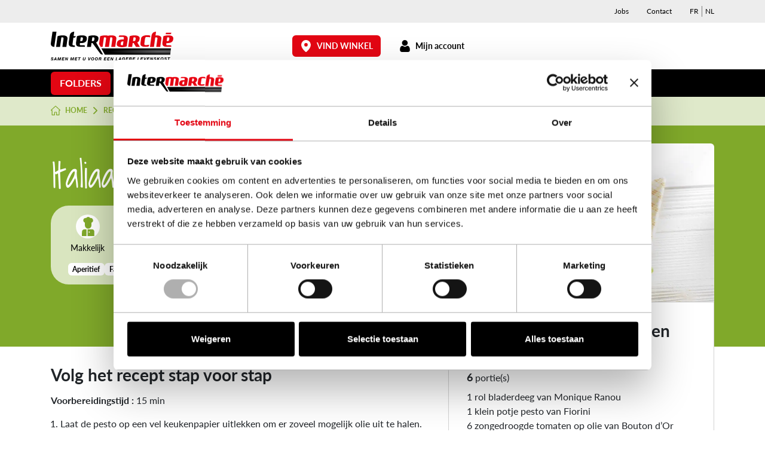

--- FILE ---
content_type: text/html; charset=UTF-8
request_url: https://www.intermarche.be/nl/kookrecept/italiaanse-rolletjes/
body_size: 29943
content:
<!DOCTYPE html>
<html lang="nl-NL" class="h-100">
<head>
	<meta charset="UTF-8">
	<meta http-equiv="X-UA-Compatible" content="IE=edge">
<script>
var gform;gform||(document.addEventListener("gform_main_scripts_loaded",function(){gform.scriptsLoaded=!0}),document.addEventListener("gform/theme/scripts_loaded",function(){gform.themeScriptsLoaded=!0}),window.addEventListener("DOMContentLoaded",function(){gform.domLoaded=!0}),gform={domLoaded:!1,scriptsLoaded:!1,themeScriptsLoaded:!1,isFormEditor:()=>"function"==typeof InitializeEditor,callIfLoaded:function(o){return!(!gform.domLoaded||!gform.scriptsLoaded||!gform.themeScriptsLoaded&&!gform.isFormEditor()||(gform.isFormEditor()&&console.warn("The use of gform.initializeOnLoaded() is deprecated in the form editor context and will be removed in Gravity Forms 3.1."),o(),0))},initializeOnLoaded:function(o){gform.callIfLoaded(o)||(document.addEventListener("gform_main_scripts_loaded",()=>{gform.scriptsLoaded=!0,gform.callIfLoaded(o)}),document.addEventListener("gform/theme/scripts_loaded",()=>{gform.themeScriptsLoaded=!0,gform.callIfLoaded(o)}),window.addEventListener("DOMContentLoaded",()=>{gform.domLoaded=!0,gform.callIfLoaded(o)}))},hooks:{action:{},filter:{}},addAction:function(o,r,e,t){gform.addHook("action",o,r,e,t)},addFilter:function(o,r,e,t){gform.addHook("filter",o,r,e,t)},doAction:function(o){gform.doHook("action",o,arguments)},applyFilters:function(o){return gform.doHook("filter",o,arguments)},removeAction:function(o,r){gform.removeHook("action",o,r)},removeFilter:function(o,r,e){gform.removeHook("filter",o,r,e)},addHook:function(o,r,e,t,n){null==gform.hooks[o][r]&&(gform.hooks[o][r]=[]);var d=gform.hooks[o][r];null==n&&(n=r+"_"+d.length),gform.hooks[o][r].push({tag:n,callable:e,priority:t=null==t?10:t})},doHook:function(r,o,e){var t;if(e=Array.prototype.slice.call(e,1),null!=gform.hooks[r][o]&&((o=gform.hooks[r][o]).sort(function(o,r){return o.priority-r.priority}),o.forEach(function(o){"function"!=typeof(t=o.callable)&&(t=window[t]),"action"==r?t.apply(null,e):e[0]=t.apply(null,e)})),"filter"==r)return e[0]},removeHook:function(o,r,t,n){var e;null!=gform.hooks[o][r]&&(e=(e=gform.hooks[o][r]).filter(function(o,r,e){return!!(null!=n&&n!=o.tag||null!=t&&t!=o.priority)}),gform.hooks[o][r]=e)}});
</script>

	<meta name="viewport" content="width=device-width, initial-scale=1, maximum-scale=5">
    <link rel="dns-prefetch" href="https://p.typekit.net">
    <link data-minify="1" rel="preconnect" href="https://www.intermarche.be/files/cache/min/1/zxj0bci.css?ver=1768809622">
    <link data-minify="1" rel="preload" href="https://www.intermarche.be/files/cache/min/1/zxj0bci.css?ver=1768809622" as="style">
    <link data-minify="1" rel="preload" href="https://www.intermarche.be/files/cache/min/1/zxj0bci.css?ver=1768809622" data-rocket-async="style" as="style" onload="this.onload=null;this.rel='stylesheet'" onerror="this.removeAttribute('data-rocket-async')" >
	<script type="text/javascript" data-cookieconsent="ignore">
	window.dataLayer = window.dataLayer || [];

	function gtag() {
		dataLayer.push(arguments);
	}

	gtag("consent", "default", {
		ad_personalization: "denied",
		ad_storage: "denied",
		ad_user_data: "denied",
		analytics_storage: "denied",
		functionality_storage: "denied",
		personalization_storage: "denied",
		security_storage: "granted",
		wait_for_update: 500,
	});
	gtag("set", "ads_data_redaction", true);
	gtag("set", "url_passthrough", true);
</script>
<script type="text/javascript"
		id="Cookiebot"
		src="https://consent.cookiebot.com/uc.js"
		data-implementation="wp"
		data-cbid="963af23a-09a8-4a53-a500-f41602e9d280"
						data-culture="NL"
				data-blockingmode="auto"
	></script>
<meta name='robots' content='index, follow, max-image-preview:large, max-snippet:-1, max-video-preview:-1' />
	<style>img:is([sizes="auto" i], [sizes^="auto," i]) { contain-intrinsic-size: 3000px 1500px }</style>
	<link rel="alternate" hreflang="fr" href="https://www.intermarche.be/recettes/roules-a-litalienne/" />
<link rel="alternate" hreflang="nl" href="https://www.intermarche.be/nl/kookrecept/italiaanse-rolletjes/" />
<link rel="alternate" hreflang="x-default" href="https://www.intermarche.be/recettes/roules-a-litalienne/" />
<!-- Google tag (gtag.js) Consent Mode dataLayer toegevoegd door Site Kit -->
<script id="google_gtagjs-js-consent-mode-data-layer">
window.dataLayer = window.dataLayer || [];function gtag(){dataLayer.push(arguments);}
gtag('consent', 'default', {"ad_personalization":"denied","ad_storage":"denied","ad_user_data":"denied","analytics_storage":"denied","functionality_storage":"denied","security_storage":"denied","personalization_storage":"denied","region":["AT","BE","BG","CH","CY","CZ","DE","DK","EE","ES","FI","FR","GB","GR","HR","HU","IE","IS","IT","LI","LT","LU","LV","MT","NL","NO","PL","PT","RO","SE","SI","SK"],"wait_for_update":500});
window._googlesitekitConsentCategoryMap = {"statistics":["analytics_storage"],"marketing":["ad_storage","ad_user_data","ad_personalization"],"functional":["functionality_storage","security_storage"],"preferences":["personalization_storage"]};
window._googlesitekitConsents = {"ad_personalization":"denied","ad_storage":"denied","ad_user_data":"denied","analytics_storage":"denied","functionality_storage":"denied","security_storage":"denied","personalization_storage":"denied","region":["AT","BE","BG","CH","CY","CZ","DE","DK","EE","ES","FI","FR","GB","GR","HR","HU","IE","IS","IT","LI","LT","LU","LV","MT","NL","NO","PL","PT","RO","SE","SI","SK"],"wait_for_update":500};
</script>
<!-- Einde Google tag (gtag.js) Consent Mode dataLayer toegevoegd door Site Kit -->

	<!-- This site is optimized with the Yoast SEO plugin v26.0 - https://yoast.com/wordpress/plugins/seo/ -->
	<title>Italiaanse rolletjes | Intermarché</title>
<link crossorigin data-rocket-preconnect href="https://www.gstatic.com" rel="preconnect">
<link crossorigin data-rocket-preconnect href="https://www.googletagmanager.com" rel="preconnect">
<link crossorigin data-rocket-preconnect href="https://consent.cookiebot.com" rel="preconnect">
<link crossorigin data-rocket-preconnect href="https://www.google.com" rel="preconnect">
<style id="rocket-critical-css">@font-face{font-family:"lato";src:url("https://use.typekit.net/af/50d55e/000000000000000000015235/27/l?primer=7cdcb44be4a7db8877ffa5c0007b8dd865b3bbc383831fe2ea177f62257a9191&fvd=n9&v=3") format("woff2"),url("https://use.typekit.net/af/50d55e/000000000000000000015235/27/d?primer=7cdcb44be4a7db8877ffa5c0007b8dd865b3bbc383831fe2ea177f62257a9191&fvd=n9&v=3") format("woff"),url("https://use.typekit.net/af/50d55e/000000000000000000015235/27/a?primer=7cdcb44be4a7db8877ffa5c0007b8dd865b3bbc383831fe2ea177f62257a9191&fvd=n9&v=3") format("opentype");font-display:swap;font-style:normal;font-weight:900;font-stretch:normal}@font-face{font-family:"lato";src:url("https://use.typekit.net/af/220823/000000000000000000015231/27/l?primer=7cdcb44be4a7db8877ffa5c0007b8dd865b3bbc383831fe2ea177f62257a9191&fvd=n7&v=3") format("woff2"),url("https://use.typekit.net/af/220823/000000000000000000015231/27/d?primer=7cdcb44be4a7db8877ffa5c0007b8dd865b3bbc383831fe2ea177f62257a9191&fvd=n7&v=3") format("woff"),url("https://use.typekit.net/af/220823/000000000000000000015231/27/a?primer=7cdcb44be4a7db8877ffa5c0007b8dd865b3bbc383831fe2ea177f62257a9191&fvd=n7&v=3") format("opentype");font-display:swap;font-style:normal;font-weight:700;font-stretch:normal}@font-face{font-family:"lato";src:url("https://use.typekit.net/af/180254/00000000000000000001522c/27/l?primer=7cdcb44be4a7db8877ffa5c0007b8dd865b3bbc383831fe2ea177f62257a9191&fvd=n4&v=3") format("woff2"),url("https://use.typekit.net/af/180254/00000000000000000001522c/27/d?primer=7cdcb44be4a7db8877ffa5c0007b8dd865b3bbc383831fe2ea177f62257a9191&fvd=n4&v=3") format("woff"),url("https://use.typekit.net/af/180254/00000000000000000001522c/27/a?primer=7cdcb44be4a7db8877ffa5c0007b8dd865b3bbc383831fe2ea177f62257a9191&fvd=n4&v=3") format("opentype");font-display:swap;font-style:normal;font-weight:400;font-stretch:normal}@font-face{font-family:"lato";src:url("https://use.typekit.net/af/a18530/00000000000000000001522e/27/l?primer=7cdcb44be4a7db8877ffa5c0007b8dd865b3bbc383831fe2ea177f62257a9191&fvd=n5&v=3") format("woff2"),url("https://use.typekit.net/af/a18530/00000000000000000001522e/27/d?primer=7cdcb44be4a7db8877ffa5c0007b8dd865b3bbc383831fe2ea177f62257a9191&fvd=n5&v=3") format("woff"),url("https://use.typekit.net/af/a18530/00000000000000000001522e/27/a?primer=7cdcb44be4a7db8877ffa5c0007b8dd865b3bbc383831fe2ea177f62257a9191&fvd=n5&v=3") format("opentype");font-display:swap;font-style:normal;font-weight:500;font-stretch:normal}@font-face{font-family:"shadows-into-light";src:url("https://use.typekit.net/af/9398eb/00000000000000007735a144/30/l?primer=7cdcb44be4a7db8877ffa5c0007b8dd865b3bbc383831fe2ea177f62257a9191&fvd=n4&v=3") format("woff2"),url("https://use.typekit.net/af/9398eb/00000000000000007735a144/30/d?primer=7cdcb44be4a7db8877ffa5c0007b8dd865b3bbc383831fe2ea177f62257a9191&fvd=n4&v=3") format("woff"),url("https://use.typekit.net/af/9398eb/00000000000000007735a144/30/a?primer=7cdcb44be4a7db8877ffa5c0007b8dd865b3bbc383831fe2ea177f62257a9191&fvd=n4&v=3") format("opentype");font-display:swap;font-style:normal;font-weight:400;font-stretch:normal}ol,ul{box-sizing:border-box}:root{--wp--preset--font-size--normal:16px;--wp--preset--font-size--huge:42px}ul .wpml-ls-menu-item a{display:flex;align-items:center}.mdp-stellar-box{font-size:initial;font-weight:initial;letter-spacing:initial}.mdp-stellar-box .mdp-box-icon{display:flex;align-items:center;position:relative;margin:0 calc(var(--mdp-stellar-space)/ -2)}.mdp-stellar-box .mdp-box-icon span{white-space:nowrap}.mdp-stellar-box .mdp-box-icon i{margin:0 calc(var(--mdp-stellar-space)/ 2)}.mdp-stellar-box .mdp-stellar-tooltip{display:block;position:absolute;background:#fff;padding:.25rem .75rem;border-radius:8px;box-shadow:0 3.4px 2.7px rgba(0,0,0,.022),0 8.7px 6.9px rgba(0,0,0,.031),0 17.7px 14.2px rgba(0,0,0,.039),0 36.5px 29.2px rgba(0,0,0,.048),0 100px 80px rgba(0,0,0,.07);font-size:smaller;white-space:nowrap;text-align:center;animation-name:mdp-stellar-tooltip-hide;animation-duration:.1s;animation-fill-mode:both}.mdp-stellar-box .mdp-stellar-tooltip:after{content:"";display:block;width:0;height:0;position:absolute;border-top:8px solid #fff;border-bottom:8px solid transparent;border-left:8px solid transparent;border-right:8px solid transparent;left:calc(50% - 8px);bottom:-15px}.mdp-stellar-box .mdp-stellar-results-before{display:block;position:relative;background:#fff;padding:.75rem 1.25rem;border-radius:8px;box-shadow:0 3.4px 2.7px rgba(0,0,0,.022),0 8.7px 6.9px rgba(0,0,0,.031)}.mdp-stellar-box .mdp-stellar-results-before span{white-space:nowrap}.mdp-stellar-box .mdp-stellar-results-before{margin-right:1.25rem;order:-2}.mdp-stellar-box .mdp-stellar-results-before:after{width:0;height:0;content:"";display:block;position:absolute;border-top:8px solid transparent;border-bottom:8px solid transparent;border-left:8px solid #fff;border-right:8px solid transparent;right:-15px;top:calc(50% - 8px)}.mdp-stellar-box .mdp-stellar-buttons .mdp-stellar-stars{display:flex;align-items:center;position:relative}.mdp-stellar-box .mdp-stellar-buttons i{vertical-align:middle;position:relative;font-size:0;line-height:0;border:none;display:inline}.mdp-stellar-box .mdp-stellar-buttons i svg{height:auto}.mdp-stellar-box .mdp-stellar-buttons i svg:not(.mdp-stellar-bubbles){width:var(--mdp-stellar-size);max-width:var(--mdp-stellar-size);fill:var(--mdp-stellar-color)}.mdp-stellar-box .mdp-stellar-buttons i svg:not(.mdp-stellar-bubbles):last-child{min-width:var(--mdp-stellar-size)}.mdp-stellar-box .mdp-stellar-buttons i svg:not(.mdp-stellar-bubbles):last-child *{fill:var(--mdp-stellar-active)}.mdp-stellar-box .mdp-stellar-buttons i .mdp-stellar-segment{overflow:hidden;position:absolute;top:0}.mdp-stellar-box.bottom-center>div{display:flex;align-items:center;flex-direction:column;text-align:center}.mdp-stellar-box.bottom-center>div .mdp-stellar-description{margin-bottom:.5rem}.mdp-stellar-box.bottom-center>div .mdp-box-icon{text-align:center}@media screen and (max-width:1025px){.mdp-stellar-box .mdp-stellar{flex-wrap:wrap}.mdp-stellar-box .mdp-stellar-buttons>*{margin:.5rem 0}.mdp-stellar-box .mdp-box-icon>*{margin-top:.5rem;margin-bottom:.5rem}.mdp-stellar-box .mdp-stellar-description{margin-top:0!important;margin-bottom:0!important}}@media screen and (max-width:769px){.mdp-stellar-box .mdp-box-icon{flex-wrap:wrap}}@media screen and (max-width:415px){.mdp-stellar-box>div .mdp-stellar-description{max-width:100%!important}}.mdp-hidden{display:none!important}.mdp-stellar-your-rating{font-size:smaller;margin-top:calc(var(--mdp-stellar-size)/ 4)}@keyframes mdp-stellar-tooltip-hide{from{opacity:1;transform:translate3d(0,0,0)}to{opacity:0;transform:translate3d(0,-100%,0)}}:root{--bs-blue:#007bff;--bs-indigo:#6610f2;--bs-purple:#6f42c1;--bs-pink:#d63384;--bs-red:#e30613;--bs-orange:#fd7e14;--bs-yellow:#ffc107;--bs-green:#3aaa35;--bs-teal:#20c997;--bs-cyan:#0dcaf0;--bs-black:#000;--bs-white:#fff;--bs-gray:#6c757d;--bs-gray-dark:#343a40;--bs-gray-100:#f8f9fa;--bs-gray-200:#e9ecef;--bs-gray-300:#dee2e6;--bs-gray-400:#ced4da;--bs-gray-500:#adb5bd;--bs-gray-600:#6c757d;--bs-gray-700:#495057;--bs-gray-800:#343a40;--bs-gray-900:#212529;--bs-primary:#e30613;--bs-secondary:#000;--bs-success:#3aaa35;--bs-info:#007bff;--bs-warning:#ffc107;--bs-danger:#e30613;--bs-light:#ededed;--bs-dark:#212529;--bs-primary-rgb:227,6,19;--bs-secondary-rgb:0,0,0;--bs-success-rgb:58,170,53;--bs-info-rgb:0,123,255;--bs-warning-rgb:255,193,7;--bs-danger-rgb:227,6,19;--bs-light-rgb:237,237,237;--bs-dark-rgb:33,37,41;--bs-white-rgb:255,255,255;--bs-black-rgb:0,0,0;--bs-body-color-rgb:33,37,41;--bs-body-bg-rgb:255,255,255;--bs-font-sans-serif:system-ui,-apple-system,Segoe UI,Roboto,Ubuntu,Cantarell,Noto Sans,sans-serif,"Segoe UI",Roboto,"Helvetica Neue","Noto Sans","Liberation Sans",Arial,sans-serif,"Apple Color Emoji","Segoe UI Emoji","Segoe UI Symbol","Noto Color Emoji";--bs-font-monospace:SFMono-Regular,Menlo,Monaco,Consolas,"Liberation Mono","Courier New",monospace;--bs-gradient:linear-gradient(180deg,hsla(0,0%,100%,.15),hsla(0,0%,100%,0));--bs-body-font-family:lato,-apple-system,BlinkMacSystemFont,Segoe UI,Roboto,Helvetica Neue,Arial,sans-serif,Apple Color Emoji,Segoe UI Emoji,Segoe UI Symbol;--bs-body-font-size:1rem;--bs-body-font-weight:400;--bs-body-line-height:1.5;--bs-body-color:#212529;--bs-body-bg:#fff;--bs-border-width:1px;--bs-border-style:solid;--bs-border-color:#dee2e6;--bs-border-color-translucent:rgba(0,0,0,.175);--bs-border-radius:0.375rem;--bs-border-radius-sm:0.25rem;--bs-border-radius-lg:0.5rem;--bs-border-radius-xl:1rem;--bs-border-radius-2xl:2rem;--bs-border-radius-pill:1.875rem;--bs-link-color:#e30613;--bs-link-hover-color:#b6050f;--bs-code-color:#d63384;--bs-highlight-bg:#fff3cd}*,:after,:before{box-sizing:border-box}@media (prefers-reduced-motion:no-preference){:root{scroll-behavior:smooth}}body{-webkit-text-size-adjust:100%;background-color:#fff;background-color:var(--bs-body-bg);color:#212529;color:var(--bs-body-color);font-family:lato,-apple-system,BlinkMacSystemFont,Segoe UI,Roboto,Helvetica Neue,Arial,sans-serif,Apple Color Emoji,Segoe UI Emoji,Segoe UI Symbol;font-family:var(--bs-body-font-family);font-size:1rem;font-size:var(--bs-body-font-size);font-weight:400;font-weight:var(--bs-body-font-weight);line-height:1.5;line-height:var(--bs-body-line-height);margin:0;text-align:var(--bs-body-text-align)}#pdw-mobile-menu .pdw-mobile-menu-header .pdw-mobile-menu-header-title,.h1,.h4,.h6,h1,h2{font-family:lato,-apple-system,BlinkMacSystemFont,Segoe UI,Roboto,Helvetica Neue,Arial,sans-serif,Apple Color Emoji,Segoe UI Emoji,Segoe UI Symbol;font-weight:700;line-height:1.2;margin-bottom:.46875rem;margin-top:0}.h1,h1{font-size:calc(1.275rem + 3.3vw)}@media (min-width:1200px){.h1,h1{font-size:3.75rem}}h2{font-size:calc(1.15rem + 1.8vw)}@media (min-width:1200px){h2{font-size:2.5rem}}#pdw-mobile-menu .pdw-mobile-menu-header .pdw-mobile-menu-header-title{font-size:calc(1.0875rem + 1.05vw)}@media (min-width:1200px){#pdw-mobile-menu .pdw-mobile-menu-header .pdw-mobile-menu-header-title{font-size:1.875rem}}.h4{font-size:calc(1.075rem + .9vw)}@media (min-width:1200px){.h4{font-size:1.75rem}}.h6{font-size:calc(1.025rem + .3vw)}@media (min-width:1200px){.h6{font-size:1.25rem}}p{margin-bottom:1rem;margin-top:0}ol,ul{padding-left:2rem}ol,ul{margin-bottom:1rem;margin-top:0}ul ul{margin-bottom:0}b,strong{font-weight:bolder}a{color:#e30613;color:var(--bs-link-color);text-decoration:underline}img,svg{vertical-align:middle}label{display:inline-block}button{border-radius:0}button,input{font-family:inherit;font-size:inherit;line-height:inherit;margin:0}button{text-transform:none}button{-webkit-appearance:button}::-moz-focus-inner{border-style:none;padding:0}fieldset{border:0;margin:0;min-width:0;padding:0}legend{float:left;font-size:calc(1.05rem + .6vw);line-height:inherit;margin-bottom:.5rem;padding:0;width:100%}@media (min-width:1200px){legend{font-size:1.5rem}}legend+*{clear:left}::-webkit-datetime-edit-day-field,::-webkit-datetime-edit-fields-wrapper,::-webkit-datetime-edit-hour-field,::-webkit-datetime-edit-minute,::-webkit-datetime-edit-month-field,::-webkit-datetime-edit-text,::-webkit-datetime-edit-year-field{padding:0}::-webkit-inner-spin-button{height:auto}::-webkit-search-decoration{-webkit-appearance:none}::-webkit-color-swatch-wrapper{padding:0}::file-selector-button{-webkit-appearance:button;font:inherit}iframe{border:0}.img-fluid{height:auto;max-width:100%}.container{--bs-gutter-x:1.875rem;--bs-gutter-y:0;margin-left:auto;margin-right:auto;padding-left:calc(var(--bs-gutter-x)*.5);padding-right:calc(var(--bs-gutter-x)*.5);width:100%}@media (min-width:576px){.container{max-width:540px}}@media (min-width:768px){.container{max-width:720px}}@media (min-width:992px){.container{max-width:960px}}@media (min-width:1200px){.container{max-width:1140px}}.row{--bs-gutter-x:1.875rem;--bs-gutter-y:0;display:-webkit-box;display:-ms-flexbox;display:flex;flex-wrap:wrap;margin-left:calc(var(--bs-gutter-x)*-.5);margin-right:calc(var(--bs-gutter-x)*-.5);margin-top:calc(var(--bs-gutter-y)*-1)}.row>*{flex-shrink:0;margin-top:var(--bs-gutter-y);max-width:100%;padding-left:calc(var(--bs-gutter-x)*.5);padding-right:calc(var(--bs-gutter-x)*.5);width:100%}.col-12{flex:0 0 auto;width:100%}@media (min-width:992px){.col-lg-5{flex:0 0 auto;width:41.66666667%}.col-lg-7{flex:0 0 auto;width:58.33333333%}.col-lg-8{flex:0 0 auto;width:66.66666667%}}@media (min-width:1200px){.col-xl-7{flex:0 0 auto;width:58.33333333%}}.gform_wrapper.gravity-theme .gform_fields input[type=text]{-webkit-appearance:none;-moz-appearance:none;appearance:none;background-clip:padding-box;background-color:#fff;border:1px solid #ced4da;border-radius:.375rem;color:#212529;display:block;font-size:1rem;font-weight:400;line-height:1.5;padding:.375rem .75rem;width:100%}.gform_wrapper.gravity-theme .gform_fields input[type=text]::-webkit-date-and-time-value{height:1.5em}.gform_wrapper.gravity-theme .gform_fields input[type=text]::-moz-placeholder{color:#6c757d;opacity:1}#pdw-mobile-menu .pdw-mobile-menu-content ul.mobile-menu>li.btn-menu>a,.pdw-desktop-menu-logo>li.btn-menu>a{--bs-btn-padding-x:0.75rem;--bs-btn-padding-y:0.375rem;--bs-btn-font-family:;--bs-btn-font-size:1rem;--bs-btn-font-weight:700;--bs-btn-line-height:1.5;--bs-btn-color:#212529;--bs-btn-bg:transparent;--bs-btn-border-width:1px;--bs-btn-border-color:transparent;--bs-btn-border-radius:0.375rem;--bs-btn-hover-border-color:transparent;--bs-btn-box-shadow:inset 0 1px 0 hsla(0,0%,100%,.15),0 1px 1px rgba(0,0,0,.075);--bs-btn-disabled-opacity:0.65;--bs-btn-focus-box-shadow:0 0 0 0.25rem rgba(var(--bs-btn-focus-shadow-rgb),.5);background-color:var(--bs-btn-bg);border:var(--bs-btn-border-width) solid var(--bs-btn-border-color);border-radius:var(--bs-btn-border-radius);color:var(--bs-btn-color);display:inline-block;font-family:var(--bs-btn-font-family);font-size:var(--bs-btn-font-size);font-weight:var(--bs-btn-font-weight);line-height:var(--bs-btn-line-height);padding:var(--bs-btn-padding-y) var(--bs-btn-padding-x);text-align:center;text-decoration:none;vertical-align:middle}.pdw-desktop-menu-logo>li.btn-menu>a{--bs-btn-color:#fff;--bs-btn-bg:#e30613;--bs-btn-border-color:#e30613;--bs-btn-hover-color:#fff;--bs-btn-hover-bg:#c10510;--bs-btn-hover-border-color:#b6050f;--bs-btn-focus-shadow-rgb:231,43,54;--bs-btn-active-color:#fff;--bs-btn-active-bg:#b6050f;--bs-btn-active-border-color:#aa050e;--bs-btn-active-shadow:inset 0 3px 5px rgba(0,0,0,.125);--bs-btn-disabled-color:#fff;--bs-btn-disabled-bg:#e30613;--bs-btn-disabled-border-color:#e30613}#pdw-mobile-menu .pdw-mobile-menu-content ul.mobile-menu>li.btn-menu>a{--bs-btn-color:#fff;--bs-btn-bg:#000;--bs-btn-border-color:#000;--bs-btn-hover-color:#fff;--bs-btn-hover-bg:#000;--bs-btn-hover-border-color:#000;--bs-btn-focus-shadow-rgb:38,38,38;--bs-btn-active-color:#fff;--bs-btn-active-bg:#000;--bs-btn-active-border-color:#000;--bs-btn-active-shadow:inset 0 3px 5px rgba(0,0,0,.125);--bs-btn-disabled-color:#fff;--bs-btn-disabled-bg:#000;--bs-btn-disabled-border-color:#000}.badge{--bs-badge-padding-x:0.65em;--bs-badge-padding-y:0.35em;--bs-badge-font-size:0.75em;--bs-badge-font-weight:700;--bs-badge-color:#fff;--bs-badge-border-radius:0.375rem;border-radius:var(--bs-badge-border-radius);color:var(--bs-badge-color);display:inline-block;font-size:var(--bs-badge-font-size);font-weight:var(--bs-badge-font-weight);line-height:1;padding:var(--bs-badge-padding-y) var(--bs-badge-padding-x);text-align:center;vertical-align:baseline;white-space:nowrap}.gfield_description{--bs-alert-bg:transparent;--bs-alert-padding-x:0.9375rem;--bs-alert-padding-y:0.9375rem;--bs-alert-margin-bottom:1rem;--bs-alert-color:inherit;--bs-alert-border-color:transparent;--bs-alert-border:1px solid var(--bs-alert-border-color);--bs-alert-border-radius:0.375rem;background-color:var(--bs-alert-bg);border:var(--bs-alert-border);border-radius:var(--bs-alert-border-radius);color:var(--bs-alert-color);margin-bottom:var(--bs-alert-margin-bottom);padding:var(--bs-alert-padding-y) var(--bs-alert-padding-x);position:relative}.text-truncate{overflow:hidden;text-overflow:ellipsis;white-space:nowrap}.d-block{display:block!important}.d-flex{display:-webkit-box!important;display:-ms-flexbox!important;display:flex!important}.d-inline-flex{display:-webkit-inline-box!important;display:-ms-inline-flexbox!important;display:inline-flex!important}.d-none{display:none!important}.h-100{height:100%!important}.min-vh-100{min-height:100vh!important}.flex-column{flex-direction:column!important}.flex-wrap{flex-wrap:wrap!important}.justify-content-center{justify-content:center!important}.justify-content-around{justify-content:space-around!important}.align-items-center{align-items:center!important}.mx-05{margin-left:.46875rem!important;margin-right:.46875rem!important}.mx-auto{margin-left:auto!important;margin-right:auto!important}.my-1{margin-bottom:.9375rem!important;margin-top:.9375rem!important}.mt-1{margin-top:.9375rem!important}.me-05{margin-right:.46875rem!important}.me-1{margin-right:.9375rem!important}.mb-05{margin-bottom:.46875rem!important}.mb-1{margin-bottom:.9375rem!important}.mb-2{margin-bottom:1.875rem!important}.mb-3{margin-bottom:2.8125rem!important}.ms-auto{margin-left:auto!important}.p-1{padding:.9375rem!important}.px-1{padding-left:.9375rem!important;padding-right:.9375rem!important}.py-1{padding-bottom:.9375rem!important;padding-top:.9375rem!important}.pt-2{padding-top:1.875rem!important}.gap-05{gap:.46875rem!important}.gap-1{gap:.9375rem!important}.text-center{text-align:center!important}.text-decoration-none{text-decoration:none!important}.text-primary{--bs-text-opacity:1;color:rgba(227,6,19,var(--bs-text-opacity))!important;color:rgba(var(--bs-primary-rgb),var(--bs-text-opacity))!important}.text-secondary{--bs-text-opacity:1;color:rgba(0,0,0,var(--bs-text-opacity))!important;color:rgba(var(--bs-secondary-rgb),var(--bs-text-opacity))!important}.text-white{--bs-text-opacity:1;color:rgba(255,255,255,var(--bs-text-opacity))!important;color:rgba(var(--bs-white-rgb),var(--bs-text-opacity))!important}.bg-primary{--bs-bg-opacity:1;background-color:rgba(227,6,19,var(--bs-bg-opacity))!important;background-color:rgba(var(--bs-primary-rgb),var(--bs-bg-opacity))!important}.bg-light{--bs-bg-opacity:1;background-color:rgba(237,237,237,var(--bs-bg-opacity))!important;background-color:rgba(var(--bs-light-rgb),var(--bs-bg-opacity))!important}.bg-black{--bs-bg-opacity:1;background-color:rgba(0,0,0,var(--bs-bg-opacity))!important;background-color:rgba(var(--bs-black-rgb),var(--bs-bg-opacity))!important}.bg-white{--bs-bg-opacity:1;background-color:rgba(255,255,255,var(--bs-bg-opacity))!important;background-color:rgba(var(--bs-white-rgb),var(--bs-bg-opacity))!important}.rounded{border-radius:.375rem!important;border-radius:var(--bs-border-radius)!important}.rounded-pill{border-radius:1.875rem!important;border-radius:var(--bs-border-radius-pill)!important}@media (min-width:992px){.d-lg-block{display:block!important}.d-lg-flex{display:-webkit-box!important;display:-ms-flexbox!important;display:flex!important}.d-lg-none{display:none!important}.order-lg-first{order:-1!important}.mb-lg-2{margin-bottom:1.875rem!important}.ms-lg-0{margin-left:0!important}.px-lg-2{padding-left:1.875rem!important;padding-right:1.875rem!important}.pt-lg-1{padding-top:.9375rem!important}.pt-lg-2{padding-top:1.875rem!important}.pb-lg-1{padding-bottom:.9375rem!important}}.glide *{box-sizing:inherit}.gform_wrapper .top_label .gfield_label{margin-bottom:0}@media (min-width:992px){.ht-lg-7{margin-top:-6.5625rem!important}}.pdw-desktop-menu{align-items:stretch;display:-webkit-box;display:-ms-flexbox;display:flex;justify-content:space-between}.pdw-desktop-menu,.pdw-desktop-menu ul{list-style:none;margin:0;padding:0}.pdw-desktop-menu>li{align-items:stretch;justify-content:stretch;position:relative}.pdw-desktop-menu>li,.pdw-desktop-menu>li>a{display:-webkit-box;display:-ms-flexbox;display:flex}.pdw-desktop-menu>li>a{align-items:center;justify-content:center;padding:15px}@media (max-width:1199.98px){.pdw-desktop-menu>li>a{letter-spacing:-.5px;padding:.9375rem .46875rem}}.pdw-desktop-menu>li>ul{background:#fff;box-shadow:0 .125rem .25rem rgba(0,0,0,.075);left:0;opacity:0;position:absolute;top:100%;transform:translateY(-30px);width:300px;z-index:1001}.pdw-desktop-menu>li>ul a{padding:7.5px 15px;white-space:normal}.pdw-desktop-menu>li:last-child>ul{left:auto;right:0}.pdw-desktop-menu a{color:#000;display:block;text-decoration:none;white-space:nowrap}#pdw-mobile-menu{background:#fff;bottom:0;box-shadow:0 0 0 transparent;color:#000;font-family:lato,-apple-system,BlinkMacSystemFont,Segoe UI,Roboto,Helvetica Neue,Arial,sans-serif,Apple Color Emoji,Segoe UI Emoji,Segoe UI Symbol;max-width:100%;overflow-y:auto;padding:0 .9375rem;position:fixed;right:0;top:0;transform:translateX(300px);width:300px;z-index:100000}#pdw-mobile-menu:after,#pdw-mobile-menu:before{content:" ";display:table}#pdw-mobile-menu ul.mobile-menu{list-style:none;margin:0;padding:5.625rem 0;width:100%}#pdw-mobile-menu ul.mobile-menu li a{align-items:center;text-decoration:none}#pdw-mobile-menu ul.mobile-menu>li{margin:0;padding:0}#pdw-mobile-menu ul.mobile-menu>li:last-child a{border-bottom:0}#pdw-mobile-menu ul.mobile-menu>li>a{border-bottom:1px solid rgba(0,0,0,.15);color:#000;display:-webkit-box;display:-ms-flexbox;display:flex;font-size:1.25rem;font-weight:700;line-height:1.25;padding:.9375rem}#pdw-mobile-menu ul.mobile-menu>li ul.sub-menu{border-bottom:1px solid rgba(0,0,0,.15);list-style:none;margin:0;padding:.46875rem 0 .46875rem .9375rem}#pdw-mobile-menu ul.mobile-menu>li ul.sub-menu li{margin:0;padding:0}#pdw-mobile-menu ul.mobile-menu>li ul.sub-menu li a{color:#000;display:-webkit-box;display:-ms-flexbox;display:flex;font-size:1rem;font-weight:400;line-height:1.25;padding:.46875rem}#pdw-mobile-menu .pdw-mobile-menu-close{align-items:center;-webkit-appearance:none;-moz-appearance:none;appearance:none;background:transparent;border:1px solid rgba(0,0,0,.3);border-radius:.75rem;color:#000;display:-webkit-box;display:-ms-flexbox;display:flex;font-size:1.35rem;height:1.5rem;justify-content:center;line-height:1;margin:0;padding:0;position:absolute;right:.9375rem;top:.9375rem;width:1.5rem}#pdw-mobile-menu .pdw-mobile-menu-close-icon{position:relative;width:.75rem}#pdw-mobile-menu .pdw-mobile-menu-close-icon:after,#pdw-mobile-menu .pdw-mobile-menu-close-icon:before{background:#000;content:"";height:1px;left:0;position:absolute;top:0;transform-origin:center center;width:.75rem}#pdw-mobile-menu .pdw-mobile-menu-close-icon:after{transform:rotate(45deg)}#pdw-mobile-menu .pdw-mobile-menu-close-icon:before{transform:rotate(-45deg)}.pdw-carousel .pdw-carousel-controls-overlay{align-items:center;bottom:0;display:-webkit-box;display:-ms-flexbox;display:flex;justify-content:space-between;left:10px;opacity:0;position:absolute;right:10px;top:0}@media (max-width:991.98px){.pdw-carousel .pdw-carousel-controls-overlay{left:-5px;opacity:1;right:-5px}}.pdw-carousel .pdw-carousel-controls-overlay .pdw-carousel-next,.pdw-carousel .pdw-carousel-controls-overlay .pdw-carousel-prev{opacity:.5}html{scroll-behavior:smooth}button{-webkit-appearance:none;-moz-appearance:none;appearance:none}.page-header{background-position:50%;background-size:cover}.pdw-icon-map-marker{position:relative}.pdw-icon-map-marker:before{background:currentColor;content:"";display:block;height:1em;-webkit-mask:url(https://www.intermarche.be/files/themes/produweb-theme/assets/img/map-marker.svg);mask:url(https://www.intermarche.be/files/themes/produweb-theme/assets/img/map-marker.svg);-webkit-mask-position:center center;mask-position:center center;-webkit-mask-repeat:no-repeat;mask-repeat:no-repeat;-webkit-mask-size:contain;mask-size:contain;width:1em}.pdw-icon-user{position:relative}.pdw-icon-user:before{background:currentColor;content:"";display:block;height:1em;-webkit-mask:url(https://www.intermarche.be/files/themes/produweb-theme/assets/img/user.svg);mask:url(https://www.intermarche.be/files/themes/produweb-theme/assets/img/user.svg);-webkit-mask-position:center center;mask-position:center center;-webkit-mask-repeat:no-repeat;mask-repeat:no-repeat;-webkit-mask-size:contain;mask-size:contain;width:1em}.pdw-icon-period{position:relative}.pdw-icon-period:before{background:currentColor;content:"";display:block;height:1em;-webkit-mask:url(https://www.intermarche.be/files/themes/produweb-theme/assets/img/period.svg);mask:url(https://www.intermarche.be/files/themes/produweb-theme/assets/img/period.svg);-webkit-mask-position:center center;mask-position:center center;-webkit-mask-repeat:no-repeat;mask-repeat:no-repeat;-webkit-mask-size:contain;mask-size:contain;width:1em}.pdw-icon-chef{position:relative}.pdw-icon-chef:before{background:currentColor;content:"";display:block;height:1em;-webkit-mask:url(https://www.intermarche.be/files/themes/produweb-theme/assets/img/chef.svg);mask:url(https://www.intermarche.be/files/themes/produweb-theme/assets/img/chef.svg);-webkit-mask-position:center center;mask-position:center center;-webkit-mask-repeat:no-repeat;mask-repeat:no-repeat;-webkit-mask-size:contain;mask-size:contain;width:1em}.pdw-icon-star{position:relative}.pdw-icon-star:before{background:currentColor;content:"";display:block;height:1em;-webkit-mask:url(https://www.intermarche.be/files/themes/produweb-theme/assets/img/star.svg);mask:url(https://www.intermarche.be/files/themes/produweb-theme/assets/img/star.svg);-webkit-mask-position:center center;mask-position:center center;-webkit-mask-repeat:no-repeat;mask-repeat:no-repeat;-webkit-mask-size:contain;mask-size:contain;width:1em}.pdw-icon-chevron-right{position:relative}.pdw-icon-chevron-right:before{background:currentColor;content:"";display:block;height:1em;-webkit-mask:url(https://www.intermarche.be/files/themes/produweb-theme/assets/img/chevron-right.svg);mask:url(https://www.intermarche.be/files/themes/produweb-theme/assets/img/chevron-right.svg);-webkit-mask-position:center center;mask-position:center center;-webkit-mask-repeat:no-repeat;mask-repeat:no-repeat;-webkit-mask-size:contain;mask-size:contain;width:1em}.pdw-icon-folder{position:relative}.pdw-icon-folder:before{background:currentColor;content:"";display:block;height:1em;-webkit-mask:url(https://www.intermarche.be/files/themes/produweb-theme/assets/img/folder.svg);mask:url(https://www.intermarche.be/files/themes/produweb-theme/assets/img/folder.svg);-webkit-mask-position:center center;mask-position:center center;-webkit-mask-repeat:no-repeat;mask-repeat:no-repeat;-webkit-mask-size:contain;mask-size:contain;width:1em}.pdw-icon-burger{position:relative}.pdw-icon-burger:before{background:currentColor;content:"";display:block;height:1em;-webkit-mask:url(https://www.intermarche.be/files/themes/produweb-theme/assets/img/burger.svg);mask:url(https://www.intermarche.be/files/themes/produweb-theme/assets/img/burger.svg);-webkit-mask-position:center center;mask-position:center center;-webkit-mask-repeat:no-repeat;mask-repeat:no-repeat;-webkit-mask-size:contain;mask-size:contain;width:1em}.pdw-icon-home{position:relative}.pdw-icon-home:before{background:currentColor;content:"";display:block;height:1em;-webkit-mask:url(https://www.intermarche.be/files/themes/produweb-theme/assets/img/home.svg);mask:url(https://www.intermarche.be/files/themes/produweb-theme/assets/img/home.svg);-webkit-mask-position:center center;mask-position:center center;-webkit-mask-repeat:no-repeat;mask-repeat:no-repeat;-webkit-mask-size:contain;mask-size:contain;width:1em}.pdw-icon-euro{position:relative}.pdw-icon-euro:before{background:currentColor;content:"";display:block;height:1em;-webkit-mask:url(https://www.intermarche.be/files/themes/produweb-theme/assets/img/euro.svg);mask:url(https://www.intermarche.be/files/themes/produweb-theme/assets/img/euro.svg);-webkit-mask-position:center center;mask-position:center center;-webkit-mask-repeat:no-repeat;mask-repeat:no-repeat;-webkit-mask-size:contain;mask-size:contain;width:1em}.pdw-icon-share{position:relative}.pdw-icon-share:before{background:currentColor;content:"";display:block;height:1em;-webkit-mask:url(https://www.intermarche.be/files/themes/produweb-theme/assets/img/share.svg);mask:url(https://www.intermarche.be/files/themes/produweb-theme/assets/img/share.svg);-webkit-mask-position:center center;mask-position:center center;-webkit-mask-repeat:no-repeat;mask-repeat:no-repeat;-webkit-mask-size:contain;mask-size:contain;width:1em}.pdw-icon-print{position:relative}.pdw-icon-print:before{background:currentColor;content:"";display:block;height:1em;-webkit-mask:url(https://www.intermarche.be/files/themes/produweb-theme/assets/img/print.svg);mask:url(https://www.intermarche.be/files/themes/produweb-theme/assets/img/print.svg);-webkit-mask-position:center center;mask-position:center center;-webkit-mask-repeat:no-repeat;mask-repeat:no-repeat;-webkit-mask-size:contain;mask-size:contain;width:1em}.pdw-icon-plus-circle{position:relative}.pdw-icon-plus-circle:before{background:currentColor;content:"";display:block;height:1em;-webkit-mask:url(https://www.intermarche.be/files/themes/produweb-theme/assets/img/plus-circle.svg);mask:url(https://www.intermarche.be/files/themes/produweb-theme/assets/img/plus-circle.svg);-webkit-mask-position:center center;mask-position:center center;-webkit-mask-repeat:no-repeat;mask-repeat:no-repeat;-webkit-mask-size:contain;mask-size:contain;width:1em}.pdw-icon-minus-circle{position:relative}.pdw-icon-minus-circle:before{background:currentColor;content:"";display:block;height:1em;-webkit-mask:url(https://www.intermarche.be/files/themes/produweb-theme/assets/img/minus-circle.svg);mask:url(https://www.intermarche.be/files/themes/produweb-theme/assets/img/minus-circle.svg);-webkit-mask-position:center center;mask-position:center center;-webkit-mask-repeat:no-repeat;mask-repeat:no-repeat;-webkit-mask-size:contain;mask-size:contain;width:1em}.pdw-icon-16:before{height:16px;width:16px}.pdw-icon-20:before{height:20px;width:20px}.pdw-icon-24:before{height:24px;width:24px}.pdw-icon-32:before{height:32px;width:32px}.pdw-icon-40:before{height:40px;width:40px}.pdw-icon-primary:before{background:#e30613;background:var(--bs-primary)}.bg-primary-light{background:rgba(227,6,19,.2)!important;background:rgba(var(--bs-primary-rgb),.2)!important}.pdw-icon-white:before{background:#fff;background:var(--bs-white)}.pdw-mobile-menu-wrapper>div{align-items:center;border-right:1px solid #fff;display:-webkit-box;display:-ms-flexbox;display:flex;flex-grow:1;justify-content:center}.pdw-mobile-menu-wrapper>div:last-child{border-right:none}#pdw-mobile-menu .pdw-mobile-menu-header{align-items:center;border-bottom:1px solid rgba(0,0,0,.15);display:-webkit-box;display:-ms-flexbox;display:flex;height:15vh}#pdw-mobile-menu .pdw-mobile-menu-header .pdw-mobile-menu-header-title{margin:0}#pdw-mobile-menu .pdw-mobile-menu-header .pdw-mobile-menu-close{background:#e30613;border:none;margin-left:auto;position:relative;right:0;top:0}#pdw-mobile-menu .pdw-mobile-menu-header .pdw-mobile-menu-close .pdw-mobile-menu-close-icon:after,#pdw-mobile-menu .pdw-mobile-menu-header .pdw-mobile-menu-close .pdw-mobile-menu-close-icon:before{background:#fff}#pdw-mobile-menu .pdw-mobile-menu-footer{align-items:center;border-top:1px solid rgba(0,0,0,.15);display:-webkit-box;display:-ms-flexbox;display:flex;height:15vh;justify-content:center}#pdw-mobile-menu .pdw-mobile-menu-footer ul.mobile-menu-footer{align-items:center;display:-webkit-box;display:-ms-flexbox;display:flex;list-style:none;margin:0;padding:0}#pdw-mobile-menu .pdw-mobile-menu-footer ul.mobile-menu-footer>li{margin:0 5px}#pdw-mobile-menu .pdw-mobile-menu-footer ul.mobile-menu-footer>li.wpml-ls-current-language>a{background:#e30613;color:#fff}#pdw-mobile-menu .pdw-mobile-menu-footer ul.mobile-menu-footer>li>a{border-radius:5px;color:#e30613;display:block;font-size:.8125rem;font-weight:900;padding:.25rem .5rem;text-decoration:none;text-transform:uppercase}#pdw-mobile-menu .pdw-mobile-menu-content{height:70vh;overflow-y:scroll}#pdw-mobile-menu .pdw-mobile-menu-content ul.mobile-menu{padding:0}#pdw-mobile-menu .pdw-mobile-menu-content ul.mobile-menu>li{align-items:center;border-bottom:1px solid rgba(0,0,0,.15);display:-webkit-box;display:-ms-flexbox;display:flex;flex-wrap:wrap}#pdw-mobile-menu .pdw-mobile-menu-content ul.mobile-menu>li.btn-menu>a{align-items:center;display:-webkit-box;display:-ms-flexbox;display:flex;justify-content:center;margin:.9375rem 0;text-transform:uppercase;width:100%}#pdw-mobile-menu .pdw-mobile-menu-content ul.mobile-menu>li>a{border:none;flex-grow:1;font-size:1rem;padding-left:0;padding-right:0}#pdw-mobile-menu .pdw-mobile-menu-content ul.mobile-menu>li .sub-menu{border:none;max-height:0;overflow:hidden;padding:0;width:100%}.pdw-desktop-menu>li{padding:.234375rem}@media (max-width:1199.98px){.pdw-desktop-menu>li{padding:.234375rem .1171875rem}}.pdw-desktop-menu>li.btn-menu{padding:.234375rem}@media (max-width:1199.98px){.pdw-desktop-menu>li.btn-menu{padding:.234375rem .1171875rem}}.pdw-desktop-menu>li.btn-menu:first-child{padding-left:0}.pdw-desktop-menu>li.btn-menu>a{background-color:#e30613;text-transform:uppercase}.pdw-desktop-menu>li>a{border-radius:.375rem}.pdw-desktop-menu>li>ul{background:#000;border-radius:0 0 .5rem .5rem;overflow:hidden}.pdw-desktop-menu>li>ul li{padding:.234375rem}.pdw-desktop-menu>li>ul li a{border-radius:.375rem;color:#fff}.pdw-desktop-menu-logo>li.btn-menu>a{align-items:center;border-width:1.5px;display:-webkit-box;display:-ms-flexbox;display:flex;font-size:.875rem;font-weight:700;text-transform:uppercase}@media (min-width:992px){.pdw-logo{width:205px}.pdw-desktop-menu-top{align-items:center;display:-webkit-box;display:-ms-flexbox;display:flex;list-style:none;margin:0;padding:.625rem 0}.pdw-desktop-menu-top li{margin-left:1.875rem}.pdw-desktop-menu-top li.wpml-ls-menu-item{border:0;margin-left:1.875rem;padding-left:0}.pdw-desktop-menu-top li.wpml-ls-menu-item:last-child{border-left:1px solid #7c7c7c;margin-left:5px;padding-left:5px}.pdw-desktop-menu-top li a{align-items:center;color:#000;display:-webkit-box;display:-ms-flexbox;display:flex;font-size:.75rem;text-decoration:none}.pdw-desktop-menu-logo{align-items:center;display:-webkit-box;display:-ms-flexbox;display:flex;flex-grow:1;list-style:none;margin:0;max-width:65%;padding:0}.pdw-desktop-menu-logo li{margin-left:.9375rem}.pdw-desktop-menu-logo li a{align-items:center;color:#000;display:-webkit-box;display:-ms-flexbox;display:flex;font-size:.875rem;font-weight:700;text-decoration:none}.pdw-desktop-menu>li>a{padding:.46875rem .9375rem}}@media (min-width:992px)and (max-width:1199.98px){.pdw-desktop-menu>li>a{padding:.46875rem}}@media (min-width:992px){.pdw-desktop-menu>li>ul a{color:#000}.pdw-desktop-menu a{color:#fff;font-weight:700}}.page-header .bg-breadcrumbs{background:hsla(0,0%,100%,.75)}.h1 em,h1 em{font-family:shadows-into-light;font-style:inherit;font-weight:400}.itm-title{align-items:center;display:-webkit-box;display:-ms-flexbox;display:flex;gap:.625rem;margin-bottom:.9375rem}.itm-title:after,.itm-title:before{background:#e30613;background:var(--bs-primary);content:"";display:inline-block;flex-shrink:0;height:1px;width:2.5rem}#pdw-mobile-menu .pdw-mobile-menu-content ul.mobile-menu>li.btn-menu>a:not(.btn-link),.pdw-desktop-menu-logo>li.btn-menu>a:not(.btn-link){text-transform:uppercase}.pdw-newsletter_wrapper.gform_wrapper.gravity-theme .pdw-newsletter .gfield:not(.gfield--width-full){grid-column:span 9}@media (min-width:992px){.pdw-newsletter_wrapper.gform_wrapper.gravity-theme .pdw-newsletter .gfield:not(.gfield--width-full){grid-column:span 10}}body .gform_wrapper.gravity-theme .gfield_description{font-size:12px;font-style:italic;padding:0}.page-header .breadcrumbs{font-size:.75rem;font-weight:700;line-height:1;padding:.9375rem 0;text-transform:uppercase}.page-header .breadcrumbs a{text-decoration:none}.page-header .breadcrumbs a,.page-header .breadcrumbs span{align-items:center;display:-webkit-inline-box;display:-ms-inline-flexbox;display:inline-flex}.single-recipe #content{--bs-primary:#80a92a;--bs-primary-rgb:128,169,42;--bs-link-color:#80a92a;--bs-link-hover-color:rgba(var(--bs-primary-rgb),.75)}.single-recipe #content a:not(.btn):not(.rev-btn):not(.gform-button):not(.vc_btn3){color:#e30613;color:var(--bs-link-color)}.recipe-details{background:hsla(0,0%,100%,.7);border-radius:30px}.recipe-details .recipe-features .recipe-feature{flex-direction:column}.recipe-details .recipe-features .recipe-feature .mdp-stellar-box{margin-right:.25em}.recipe-features .recipe-feature{align-items:center;display:-webkit-box;display:-ms-flexbox;display:flex;font-size:.875rem;text-align:center}.recipe-features .recipe-feature .pdw-icon-wrapper-circle{align-items:center;background:#fff;border-radius:20px;display:-webkit-box;display:-ms-flexbox;display:flex;height:40px;justify-content:center;margin-bottom:5px;width:40px}.recipe-features .recipe-feature .mdp-stellar-box[data-voted="0"]:before{content:"-";display:block;font-size:.875rem;line-height:1.5}.recipe-features .recipe-feature .mdp-stellar-box .mdp-stellar-description,.recipe-features .recipe-feature .mdp-stellar-box[data-voted="0"] .mdp-stellar{display:none}.recipe-features .recipe-feature .mdp-stellar-box .mdp-stellar-buttons .mdp-box-icon{margin:0;padding:0}.recipe-features .recipe-feature .mdp-stellar-box .mdp-stellar-buttons .mdp-box-icon .mdp-stellar-stars,.recipe-features .recipe-feature .mdp-stellar-box .mdp-stellar-buttons .mdp-box-icon .mdp-stellar-tooltip{display:none}.recipe-features .recipe-feature .mdp-stellar-box .mdp-stellar-buttons .mdp-box-icon .mdp-stellar-results-before{background:transparent;border:none;box-shadow:none;margin:0;padding:0}.recipe-features .recipe-feature .mdp-stellar-box .mdp-stellar-buttons .mdp-box-icon .mdp-stellar-results-before:after{display:none}.recipe-features .recipe-feature .mdp-stellar-box .mdp-stellar-buttons .mdp-box-icon .mdp-stellar-results-before .mdp-stellar-results{display:block;font-size:.875rem}.recipe-actions .pdw-icon-wrapper-rounded{align-items:center;background:hsla(0,0%,100%,.7);border-radius:5px;display:-webkit-box;display:-ms-flexbox;display:flex;height:40px;justify-content:center;opacity:1;width:40px}.recipe-terms .badge{opacity:1}@media (min-width:992px){.recipe-portion-calculator-wrapper{border:1px solid rgba(0,0,0,.175);border:1px solid var(--bs-border-color-translucent);border-radius:0 0 .375rem .375rem}}.recipe-portion-calculator .recipe-portion-calculator-control .recipe-portion-current{font-size:1.125rem;font-weight:700}.recipe-ingredients{list-style:none;margin:0;padding:0}.recipe-steps{padding-left:1rem}.recipe-rating .mdp-stellar-results-before{display:none}@media (min-width:992px){.recipe-img{border-bottom-left-radius:0!important;border-bottom-right-radius:0!important;height:calc(100% - 3.75rem);-o-object-fit:cover;object-fit:cover}}body .gform_wrapper.gravity-theme .gfield_label{font-size:.875rem;line-height:1;margin:0 0 5px;padding:0;position:relative;width:auto}iframe{max-width:100%}.gform_wrapper.gravity-theme .gform_validation_container,body .gform_wrapper.gravity-theme .gform_body .gform_fields .gfield.gform_validation_container,body .gform_wrapper.gravity-theme .gform_fields .gfield.gform_validation_container,body .gform_wrapper.gravity-theme .gform_validation_container{display:none!important;left:-9000px;position:absolute!important}@media only screen and (max-width:641px){.gform_wrapper.gravity-theme input:not([type=radio]):not([type=checkbox]):not([type=image]):not([type=file]){line-height:2;min-height:32px}}.gform_wrapper.gravity-theme .gform_hidden{display:none}.gform_wrapper.gravity-theme .gfield input{max-width:100%}.gform_wrapper.gravity-theme *{box-sizing:border-box}.gform_wrapper.gravity-theme .gfield{grid-column:1/-1;min-width:0}@media (max-width:640px){.gform_wrapper.gravity-theme .gfield:not(.gfield--width-full){grid-column:1/-1}}.gform_wrapper.gravity-theme .gfield_label{display:inline-block;font-size:16px;font-weight:700;margin-bottom:8px;padding:0}.gform_wrapper.gravity-theme .gform_footer input{align-self:flex-end}.gform_wrapper.gravity-theme .gfield_description{clear:both;font-family:inherit;font-size:15px;letter-spacing:normal;line-height:inherit;padding-top:13px;width:100%}.gform_wrapper.gravity-theme .gform_footer input{margin-bottom:8px}.gform_wrapper.gravity-theme .gform_footer input+input{margin-left:8px}.gform_wrapper.gravity-theme input[type=text]{font-size:15px;margin-bottom:0;margin-top:0;padding:8px}</style><link rel="preload" data-rocket-preload as="image" href="https://www.intermarche.be/files/uploads/2022/08/recettes_finannee_2017_roules-a-litalienne-1.jpg.webp" imagesrcset="https://www.intermarche.be/files/uploads/2022/08/recettes_finannee_2017_roules-a-litalienne-1.jpg.webp 850w,https://www.intermarche.be/files/uploads/2022/08/recettes_finannee_2017_roules-a-litalienne-1-300x219.jpg.webp 300w,https://www.intermarche.be/files/uploads/2022/08/recettes_finannee_2017_roules-a-litalienne-1-768x560.jpg.webp 768w" imagesizes="(max-width: 850px) 100vw, 850px" fetchpriority="high">
	<link rel="canonical" href="https://www.intermarche.be/nl/kookrecept/italiaanse-rolletjes/" />
	<meta property="og:locale" content="nl_NL" />
	<meta property="og:type" content="article" />
	<meta property="og:title" content="Italiaanse rolletjes | Intermarché" />
	<meta property="og:url" content="https://www.intermarche.be/nl/kookrecept/italiaanse-rolletjes/" />
	<meta property="og:site_name" content="Intermarché" />
	<meta property="article:publisher" content="https://www.facebook.com/intermarchebelgique" />
	<meta property="article:modified_time" content="2022-08-03T13:09:03+00:00" />
	<meta property="og:image" content="https://wp-cli.hr2.produdev.be/files/uploads/2022/08/recettes_finannee_2017_roules-a-litalienne-1.jpg" />
	<meta property="og:image:width" content="850" />
	<meta property="og:image:height" content="620" />
	<meta property="og:image:type" content="image/jpeg" />
	<meta name="twitter:card" content="summary_large_image" />
	<script type="application/ld+json" class="yoast-schema-graph">{"@context":"https://schema.org","@graph":[{"@type":"Recipe","@id":"https://www.intermarche.be#/schema/Recipe/3988","url":"https://www.intermarche.be/nl/kookrecept/italiaanse-rolletjes/","name":"Italiaanse rolletjes","isPartOf":{"@id":"https://www.intermarche.be/nl/#website"},"image":{"@id":"https://www.intermarche.be/files/uploads/2022/08/recettes_finannee_2017_roules-a-litalienne-1.jpg"},"thumbnailUrl":"https://www.intermarche.be/files/uploads/2022/08/recettes_finannee_2017_roules-a-litalienne-1.jpg","datePublished":"2022-08-03T13:20:36+02:00","dateModified":"2022-08-03T13:09:03+00:00","inLanguage":"nl-NL","potentialAction":[{"@type":"ReadAction","target":["https://www.intermarche.be/nl/kookrecept/italiaanse-rolletjes/"]}],"recipeIngredient":["1 rol bladerdeeg van Monique Ranou","1 klein potje pesto van Fiorini","6 zongedroogde tomaten op olie van Bouton d’Or","1 zakje geraspte mozzarella van Pâturages","1 dooier van een ei van Moisson"],"recipeInstructions":[{"@type":"HowToStep","text":"Laat de pesto op een vel keukenpapier uitlekken om er zoveel mogelijk olie uit te halen.\n","url":"https://www.intermarche.be/nl/kookrecept/italiaanse-rolletjes/#recipe-step-1"},{"@type":"HowToStep","text":"Verwarm de oven voor op 200 °C (gasstand 7).\n","url":"https://www.intermarche.be/nl/kookrecept/italiaanse-rolletjes/#recipe-step-2"},{"@type":"HowToStep","text":"Rol het deeg uit en snij stroken van ongeveer 3 cm breed uit.\n","url":"https://www.intermarche.be/nl/kookrecept/italiaanse-rolletjes/#recipe-step-3"},{"@type":"HowToStep","text":"Bestrijk met pesto en bestrooi met fijngehakte tomaten en mozzarella.\n","url":"https://www.intermarche.be/nl/kookrecept/italiaanse-rolletjes/#recipe-step-4"},{"@type":"HowToStep","text":"Rol op, bestrijk met losgeklopte eidooier en zet de randen goed vast. Zet 20 minuten in de oven.\n","url":"https://www.intermarche.be/nl/kookrecept/italiaanse-rolletjes/#recipe-step-5"}],"totalTime":"PT0M","prepTime":"PT15M","cookTime":"PT20M","recipeCategory":"Aperitief","mainEntityOfPage":"https://www.intermarche.be/nl/kookrecept/italiaanse-rolletjes/"},{"@type":"ImageObject","inLanguage":"nl-NL","@id":"https://www.intermarche.be/nl/kookrecept/italiaanse-rolletjes/#primaryimage","url":"https://www.intermarche.be/files/uploads/2022/08/recettes_finannee_2017_roules-a-litalienne-1.jpg","contentUrl":"https://www.intermarche.be/files/uploads/2022/08/recettes_finannee_2017_roules-a-litalienne-1.jpg","width":850,"height":620},{"@type":"BreadcrumbList","@id":"https://www.intermarche.be/nl/kookrecept/italiaanse-rolletjes/#breadcrumb","itemListElement":[{"@type":"ListItem","position":1,"name":"Home","item":"https://www.intermarche.be/nl/"},{"@type":"ListItem","position":2,"name":"Recepten","item":"https://www.intermarche.be/nl/kookrecept/"},{"@type":"ListItem","position":3,"name":"Italiaanse rolletjes"}]},{"@type":"WebSite","@id":"https://www.intermarche.be/nl/#website","url":"https://www.intermarche.be/nl/","name":"Intermarché Belgique","description":"","publisher":{"@id":"https://www.intermarche.be/nl/#organization"},"potentialAction":[{"@type":"SearchAction","target":{"@type":"EntryPoint","urlTemplate":"https://www.intermarche.be/nl/?s={search_term_string}"},"query-input":{"@type":"PropertyValueSpecification","valueRequired":true,"valueName":"search_term_string"}}],"inLanguage":"nl-NL"},{"@type":"Organization","@id":"https://www.intermarche.be/nl/#organization","name":"Intermarché","url":"https://www.intermarche.be/nl/","logo":{"@type":"ImageObject","inLanguage":"nl-NL","@id":"https://www.intermarche.be/nl/#/schema/logo/image/","url":"https://www.intermarche.be/files/uploads/2022/10/logo-intermarche.png","contentUrl":"https://www.intermarche.be/files/uploads/2022/10/logo-intermarche.png","width":1200,"height":1200,"caption":"Intermarché"},"image":{"@id":"https://www.intermarche.be/nl/#/schema/logo/image/"},"sameAs":["https://www.facebook.com/intermarchebelgique","https://www.instagram.com/intermarchebelgium/"]}]}</script>
	<!-- / Yoast SEO plugin. -->


<link rel='dns-prefetch' href='//www.google.com' />
<link rel='dns-prefetch' href='//www.googletagmanager.com' />

<link rel='preload'  href='https://www.intermarche.be/wp-includes/css/dist/block-library/style.min.css?ver=6.8.3' data-rocket-async="style" as="style" onload="this.onload=null;this.rel='stylesheet'" onerror="this.removeAttribute('data-rocket-async')"  media='all' />
<style id='classic-theme-styles-inline-css'>
/*! This file is auto-generated */
.wp-block-button__link{color:#fff;background-color:#32373c;border-radius:9999px;box-shadow:none;text-decoration:none;padding:calc(.667em + 2px) calc(1.333em + 2px);font-size:1.125em}.wp-block-file__button{background:#32373c;color:#fff;text-decoration:none}
</style>
<style id='global-styles-inline-css'>
:root{--wp--preset--aspect-ratio--square: 1;--wp--preset--aspect-ratio--4-3: 4/3;--wp--preset--aspect-ratio--3-4: 3/4;--wp--preset--aspect-ratio--3-2: 3/2;--wp--preset--aspect-ratio--2-3: 2/3;--wp--preset--aspect-ratio--16-9: 16/9;--wp--preset--aspect-ratio--9-16: 9/16;--wp--preset--color--black: #000000;--wp--preset--color--cyan-bluish-gray: #abb8c3;--wp--preset--color--white: #ffffff;--wp--preset--color--pale-pink: #f78da7;--wp--preset--color--vivid-red: #cf2e2e;--wp--preset--color--luminous-vivid-orange: #ff6900;--wp--preset--color--luminous-vivid-amber: #fcb900;--wp--preset--color--light-green-cyan: #7bdcb5;--wp--preset--color--vivid-green-cyan: #00d084;--wp--preset--color--pale-cyan-blue: #8ed1fc;--wp--preset--color--vivid-cyan-blue: #0693e3;--wp--preset--color--vivid-purple: #9b51e0;--wp--preset--gradient--vivid-cyan-blue-to-vivid-purple: linear-gradient(135deg,rgba(6,147,227,1) 0%,rgb(155,81,224) 100%);--wp--preset--gradient--light-green-cyan-to-vivid-green-cyan: linear-gradient(135deg,rgb(122,220,180) 0%,rgb(0,208,130) 100%);--wp--preset--gradient--luminous-vivid-amber-to-luminous-vivid-orange: linear-gradient(135deg,rgba(252,185,0,1) 0%,rgba(255,105,0,1) 100%);--wp--preset--gradient--luminous-vivid-orange-to-vivid-red: linear-gradient(135deg,rgba(255,105,0,1) 0%,rgb(207,46,46) 100%);--wp--preset--gradient--very-light-gray-to-cyan-bluish-gray: linear-gradient(135deg,rgb(238,238,238) 0%,rgb(169,184,195) 100%);--wp--preset--gradient--cool-to-warm-spectrum: linear-gradient(135deg,rgb(74,234,220) 0%,rgb(151,120,209) 20%,rgb(207,42,186) 40%,rgb(238,44,130) 60%,rgb(251,105,98) 80%,rgb(254,248,76) 100%);--wp--preset--gradient--blush-light-purple: linear-gradient(135deg,rgb(255,206,236) 0%,rgb(152,150,240) 100%);--wp--preset--gradient--blush-bordeaux: linear-gradient(135deg,rgb(254,205,165) 0%,rgb(254,45,45) 50%,rgb(107,0,62) 100%);--wp--preset--gradient--luminous-dusk: linear-gradient(135deg,rgb(255,203,112) 0%,rgb(199,81,192) 50%,rgb(65,88,208) 100%);--wp--preset--gradient--pale-ocean: linear-gradient(135deg,rgb(255,245,203) 0%,rgb(182,227,212) 50%,rgb(51,167,181) 100%);--wp--preset--gradient--electric-grass: linear-gradient(135deg,rgb(202,248,128) 0%,rgb(113,206,126) 100%);--wp--preset--gradient--midnight: linear-gradient(135deg,rgb(2,3,129) 0%,rgb(40,116,252) 100%);--wp--preset--font-size--small: 13px;--wp--preset--font-size--medium: 20px;--wp--preset--font-size--large: 36px;--wp--preset--font-size--x-large: 42px;--wp--preset--spacing--20: 0.44rem;--wp--preset--spacing--30: 0.67rem;--wp--preset--spacing--40: 1rem;--wp--preset--spacing--50: 1.5rem;--wp--preset--spacing--60: 2.25rem;--wp--preset--spacing--70: 3.38rem;--wp--preset--spacing--80: 5.06rem;--wp--preset--shadow--natural: 6px 6px 9px rgba(0, 0, 0, 0.2);--wp--preset--shadow--deep: 12px 12px 50px rgba(0, 0, 0, 0.4);--wp--preset--shadow--sharp: 6px 6px 0px rgba(0, 0, 0, 0.2);--wp--preset--shadow--outlined: 6px 6px 0px -3px rgba(255, 255, 255, 1), 6px 6px rgba(0, 0, 0, 1);--wp--preset--shadow--crisp: 6px 6px 0px rgba(0, 0, 0, 1);}:where(.is-layout-flex){gap: 0.5em;}:where(.is-layout-grid){gap: 0.5em;}body .is-layout-flex{display: flex;}.is-layout-flex{flex-wrap: wrap;align-items: center;}.is-layout-flex > :is(*, div){margin: 0;}body .is-layout-grid{display: grid;}.is-layout-grid > :is(*, div){margin: 0;}:where(.wp-block-columns.is-layout-flex){gap: 2em;}:where(.wp-block-columns.is-layout-grid){gap: 2em;}:where(.wp-block-post-template.is-layout-flex){gap: 1.25em;}:where(.wp-block-post-template.is-layout-grid){gap: 1.25em;}.has-black-color{color: var(--wp--preset--color--black) !important;}.has-cyan-bluish-gray-color{color: var(--wp--preset--color--cyan-bluish-gray) !important;}.has-white-color{color: var(--wp--preset--color--white) !important;}.has-pale-pink-color{color: var(--wp--preset--color--pale-pink) !important;}.has-vivid-red-color{color: var(--wp--preset--color--vivid-red) !important;}.has-luminous-vivid-orange-color{color: var(--wp--preset--color--luminous-vivid-orange) !important;}.has-luminous-vivid-amber-color{color: var(--wp--preset--color--luminous-vivid-amber) !important;}.has-light-green-cyan-color{color: var(--wp--preset--color--light-green-cyan) !important;}.has-vivid-green-cyan-color{color: var(--wp--preset--color--vivid-green-cyan) !important;}.has-pale-cyan-blue-color{color: var(--wp--preset--color--pale-cyan-blue) !important;}.has-vivid-cyan-blue-color{color: var(--wp--preset--color--vivid-cyan-blue) !important;}.has-vivid-purple-color{color: var(--wp--preset--color--vivid-purple) !important;}.has-black-background-color{background-color: var(--wp--preset--color--black) !important;}.has-cyan-bluish-gray-background-color{background-color: var(--wp--preset--color--cyan-bluish-gray) !important;}.has-white-background-color{background-color: var(--wp--preset--color--white) !important;}.has-pale-pink-background-color{background-color: var(--wp--preset--color--pale-pink) !important;}.has-vivid-red-background-color{background-color: var(--wp--preset--color--vivid-red) !important;}.has-luminous-vivid-orange-background-color{background-color: var(--wp--preset--color--luminous-vivid-orange) !important;}.has-luminous-vivid-amber-background-color{background-color: var(--wp--preset--color--luminous-vivid-amber) !important;}.has-light-green-cyan-background-color{background-color: var(--wp--preset--color--light-green-cyan) !important;}.has-vivid-green-cyan-background-color{background-color: var(--wp--preset--color--vivid-green-cyan) !important;}.has-pale-cyan-blue-background-color{background-color: var(--wp--preset--color--pale-cyan-blue) !important;}.has-vivid-cyan-blue-background-color{background-color: var(--wp--preset--color--vivid-cyan-blue) !important;}.has-vivid-purple-background-color{background-color: var(--wp--preset--color--vivid-purple) !important;}.has-black-border-color{border-color: var(--wp--preset--color--black) !important;}.has-cyan-bluish-gray-border-color{border-color: var(--wp--preset--color--cyan-bluish-gray) !important;}.has-white-border-color{border-color: var(--wp--preset--color--white) !important;}.has-pale-pink-border-color{border-color: var(--wp--preset--color--pale-pink) !important;}.has-vivid-red-border-color{border-color: var(--wp--preset--color--vivid-red) !important;}.has-luminous-vivid-orange-border-color{border-color: var(--wp--preset--color--luminous-vivid-orange) !important;}.has-luminous-vivid-amber-border-color{border-color: var(--wp--preset--color--luminous-vivid-amber) !important;}.has-light-green-cyan-border-color{border-color: var(--wp--preset--color--light-green-cyan) !important;}.has-vivid-green-cyan-border-color{border-color: var(--wp--preset--color--vivid-green-cyan) !important;}.has-pale-cyan-blue-border-color{border-color: var(--wp--preset--color--pale-cyan-blue) !important;}.has-vivid-cyan-blue-border-color{border-color: var(--wp--preset--color--vivid-cyan-blue) !important;}.has-vivid-purple-border-color{border-color: var(--wp--preset--color--vivid-purple) !important;}.has-vivid-cyan-blue-to-vivid-purple-gradient-background{background: var(--wp--preset--gradient--vivid-cyan-blue-to-vivid-purple) !important;}.has-light-green-cyan-to-vivid-green-cyan-gradient-background{background: var(--wp--preset--gradient--light-green-cyan-to-vivid-green-cyan) !important;}.has-luminous-vivid-amber-to-luminous-vivid-orange-gradient-background{background: var(--wp--preset--gradient--luminous-vivid-amber-to-luminous-vivid-orange) !important;}.has-luminous-vivid-orange-to-vivid-red-gradient-background{background: var(--wp--preset--gradient--luminous-vivid-orange-to-vivid-red) !important;}.has-very-light-gray-to-cyan-bluish-gray-gradient-background{background: var(--wp--preset--gradient--very-light-gray-to-cyan-bluish-gray) !important;}.has-cool-to-warm-spectrum-gradient-background{background: var(--wp--preset--gradient--cool-to-warm-spectrum) !important;}.has-blush-light-purple-gradient-background{background: var(--wp--preset--gradient--blush-light-purple) !important;}.has-blush-bordeaux-gradient-background{background: var(--wp--preset--gradient--blush-bordeaux) !important;}.has-luminous-dusk-gradient-background{background: var(--wp--preset--gradient--luminous-dusk) !important;}.has-pale-ocean-gradient-background{background: var(--wp--preset--gradient--pale-ocean) !important;}.has-electric-grass-gradient-background{background: var(--wp--preset--gradient--electric-grass) !important;}.has-midnight-gradient-background{background: var(--wp--preset--gradient--midnight) !important;}.has-small-font-size{font-size: var(--wp--preset--font-size--small) !important;}.has-medium-font-size{font-size: var(--wp--preset--font-size--medium) !important;}.has-large-font-size{font-size: var(--wp--preset--font-size--large) !important;}.has-x-large-font-size{font-size: var(--wp--preset--font-size--x-large) !important;}
:where(.wp-block-post-template.is-layout-flex){gap: 1.25em;}:where(.wp-block-post-template.is-layout-grid){gap: 1.25em;}
:where(.wp-block-columns.is-layout-flex){gap: 2em;}:where(.wp-block-columns.is-layout-grid){gap: 2em;}
:root :where(.wp-block-pullquote){font-size: 1.5em;line-height: 1.6;}
</style>
<style id='wpgb-head-inline-css'>
.wp-grid-builder:not(.wpgb-template),.wpgb-facet{opacity:0.01}.wpgb-facet fieldset{margin:0;padding:0;border:none;outline:none;box-shadow:none}.wpgb-facet fieldset:last-child{margin-bottom:40px;}.wpgb-facet fieldset legend.wpgb-sr-only{height:1px;width:1px}
</style>
<link rel='preload'  href='https://www.intermarche.be/files/plugins/sitepress-multilingual-cms/templates/language-switchers/menu-item/style.min.css?ver=1' data-rocket-async="style" as="style" onload="this.onload=null;this.rel='stylesheet'" onerror="this.removeAttribute('data-rocket-async')"  media='all' />
<link data-minify="1" rel='preload'  href='https://www.intermarche.be/files/cache/min/1/files/themes/produweb-theme/assets/css/style.css?ver=1768809622' data-rocket-async="style" as="style" onload="this.onload=null;this.rel='stylesheet'" onerror="this.removeAttribute('data-rocket-async')"  media='all' />
<link rel='preload'  href='https://www.intermarche.be/files/plugins/stellar/css/stellar.min.css?ver=2.3.0' data-rocket-async="style" as="style" onload="this.onload=null;this.rel='stylesheet'" onerror="this.removeAttribute('data-rocket-async')"  media='all' />
<style id='mdp-stellar-inline-css'>

        .mdp-stellar-box, .mdp-stellar-additional-box {
            --mdp-stellar-size: 20px;
            --mdp-stellar-color: rgba(240, 128, 0, 0.3);
            --mdp-stellar-active: rgba(240, 128, 0, 1);
            --mdp-stellar-hover: rgba(240, 128, 0, 0.8);
            --mdp-stellar-space: 10px;
        }
        .mdp-stellar-top {
            --mdp-stellar-size: 20px;
            --mdp-stellar-color: rgba(240, 128, 0, 0.3);
            --mdp-stellar-active: rgba(240, 128, 0, 1);
            --mdp-stellar-hover: rgba(240, 128, 0, 0.8);
            --mdp-stellar-space: 10px;
            --mdp-stellar-gutter: 0px;
        }
</style>
<script id="wpml-cookie-js-extra">
var wpml_cookies = {"wp-wpml_current_language":{"value":"nl","expires":1,"path":"\/"}};
var wpml_cookies = {"wp-wpml_current_language":{"value":"nl","expires":1,"path":"\/"}};
</script>
<script data-minify="1" src="https://www.intermarche.be/files/cache/min/1/files/plugins/sitepress-multilingual-cms/res/js/cookies/language-cookie.js?ver=1768809622" id="wpml-cookie-js" defer data-wp-strategy="defer"></script>
<script id="wp-consent-api-js-extra">
var consent_api = {"consent_type":"optin","waitfor_consent_hook":"","cookie_expiration":"30","cookie_prefix":"wp_consent"};
</script>
<script src="https://www.intermarche.be/files/plugins/wp-consent-api/assets/js/wp-consent-api.min.js?ver=1.0.8" id="wp-consent-api-js" data-rocket-defer defer></script>
<script id="cookiebot-wp-consent-level-api-integration-js-extra">
var cookiebot_category_mapping = {"n=1;p=1;s=1;m=1":{"preferences":1,"statistics":1,"statistics-anonymous":0,"marketing":1},"n=1;p=1;s=1;m=0":{"preferences":1,"statistics":1,"statistics-anonymous":1,"marketing":0},"n=1;p=1;s=0;m=1":{"preferences":1,"statistics":0,"statistics-anonymous":0,"marketing":1},"n=1;p=1;s=0;m=0":{"preferences":1,"statistics":0,"statistics-anonymous":0,"marketing":0},"n=1;p=0;s=1;m=1":{"preferences":0,"statistics":1,"statistics-anonymous":0,"marketing":1},"n=1;p=0;s=1;m=0":{"preferences":0,"statistics":1,"statistics-anonymous":0,"marketing":0},"n=1;p=0;s=0;m=1":{"preferences":0,"statistics":0,"statistics-anonymous":0,"marketing":1},"n=1;p=0;s=0;m=0":{"preferences":0,"statistics":0,"statistics-anonymous":0,"marketing":0}};
var cookiebot_consent_type = {"type":"optin"};
</script>
<script src="https://www.intermarche.be/files/plugins/cookiebot/assets/js/frontend/cb_frame/cookiebot-wp-consent-level-api-integration.js?ver=4.6.0" id="cookiebot-wp-consent-level-api-integration-js"></script>

<!-- Google tag (gtag.js) snippet toegevoegd door Site Kit -->
<!-- Google Analytics snippet toegevoegd door Site Kit -->
<script src="https://www.googletagmanager.com/gtag/js?id=G-3EYMSWRWKS" id="google_gtagjs-js" async></script>
<script id="google_gtagjs-js-after">
window.dataLayer = window.dataLayer || [];function gtag(){dataLayer.push(arguments);}
gtag("set","linker",{"domains":["www.intermarche.be"]});
gtag("js", new Date());
gtag("set", "developer_id.dZTNiMT", true);
gtag("config", "G-3EYMSWRWKS");
</script>
<script></script><link rel="https://api.w.org/" href="https://www.intermarche.be/nl/wp-json/" /><link rel="EditURI" type="application/rsd+xml" title="RSD" href="https://www.intermarche.be/xmlrpc.php?rsd" />
<meta name="generator" content="WordPress 6.8.3" />
<link rel='shortlink' href='https://www.intermarche.be/nl/?p=3988' />
<link rel="alternate" title="oEmbed (JSON)" type="application/json+oembed" href="https://www.intermarche.be/nl/wp-json/oembed/1.0/embed?url=https%3A%2F%2Fwww.intermarche.be%2Fnl%2Fkookrecept%2Fitaliaanse-rolletjes%2F" />
<link rel="alternate" title="oEmbed (XML)" type="text/xml+oembed" href="https://www.intermarche.be/nl/wp-json/oembed/1.0/embed?url=https%3A%2F%2Fwww.intermarche.be%2Fnl%2Fkookrecept%2Fitaliaanse-rolletjes%2F&#038;format=xml" />
<meta name="generator" content="WPML ver:4.8.1 stt:37,4;" />
<meta name="generator" content="Site Kit by Google 1.162.1" /><noscript><style>.wp-grid-builder .wpgb-card.wpgb-card-hidden .wpgb-card-wrapper{opacity:1!important;visibility:visible!important;transform:none!important}.wpgb-facet {opacity:1!important;pointer-events:auto!important}.wpgb-facet *:not(.wpgb-pagination-facet){display:none}</style></noscript><meta name="generator" content="Powered by WPBakery Page Builder - drag and drop page builder for WordPress."/>

<!-- Google Tag Manager snippet toegevoegd door Site Kit -->
<script>
			( function( w, d, s, l, i ) {
				w[l] = w[l] || [];
				w[l].push( {'gtm.start': new Date().getTime(), event: 'gtm.js'} );
				var f = d.getElementsByTagName( s )[0],
					j = d.createElement( s ), dl = l != 'dataLayer' ? '&l=' + l : '';
				j.async = true;
				j.src = 'https://www.googletagmanager.com/gtm.js?id=' + i + dl;
				f.parentNode.insertBefore( j, f );
			} )( window, document, 'script', 'dataLayer', 'GTM-KMV6B3H' );
			
</script>

<!-- Einde Google Tag Manager snippet toegevoegd door Site Kit -->
		<style id="wp-custom-css">
			body .gform_wrapper.gravity-theme .gfield_label{
	display: block;
}
.gform_wrapper.gravity-theme .field_sublabel_below .ginput_complex {
    align-items: flex-start;
	justify-content: space-between;
}
.gform_wrapper.gravity-theme .ginput_complex .ginput_container_date{
	flex-grow: 1;
}
body #content .gravity-theme.ui-datepicker .ui-datepicker-calendar .ui-datepicker-current-day .ui-state-default {
    background-color: var(--bs-primary);
    border-color: var(--bs-primary);
    color: white;
}
#content {
	overflow-x: hidden;
}
.gform_wrapper.gravity-theme .gfield--type-time.field_sublabel_below .ginput_complex {
    align-items: flex-start;
    justify-content: start;
}		</style>
		<noscript><style> .wpb_animate_when_almost_visible { opacity: 1; }</style></noscript><script>
/*! loadCSS rel=preload polyfill. [c]2017 Filament Group, Inc. MIT License */
(function(w){"use strict";if(!w.loadCSS){w.loadCSS=function(){}}
var rp=loadCSS.relpreload={};rp.support=(function(){var ret;try{ret=w.document.createElement("link").relList.supports("preload")}catch(e){ret=!1}
return function(){return ret}})();rp.bindMediaToggle=function(link){var finalMedia=link.media||"all";function enableStylesheet(){link.media=finalMedia}
if(link.addEventListener){link.addEventListener("load",enableStylesheet)}else if(link.attachEvent){link.attachEvent("onload",enableStylesheet)}
setTimeout(function(){link.rel="stylesheet";link.media="only x"});setTimeout(enableStylesheet,3000)};rp.poly=function(){if(rp.support()){return}
var links=w.document.getElementsByTagName("link");for(var i=0;i<links.length;i++){var link=links[i];if(link.rel==="preload"&&link.getAttribute("as")==="style"&&!link.getAttribute("data-loadcss")){link.setAttribute("data-loadcss",!0);rp.bindMediaToggle(link)}}};if(!rp.support()){rp.poly();var run=w.setInterval(rp.poly,500);if(w.addEventListener){w.addEventListener("load",function(){rp.poly();w.clearInterval(run)})}else if(w.attachEvent){w.attachEvent("onload",function(){rp.poly();w.clearInterval(run)})}}
if(typeof exports!=="undefined"){exports.loadCSS=loadCSS}
else{w.loadCSS=loadCSS}}(typeof global!=="undefined"?global:this))
</script>    <meta name="generator" content="WP Rocket 3.19.4" data-wpr-features="wpr_defer_js wpr_minify_js wpr_async_css wpr_preconnect_external_domains wpr_oci wpr_cache_webp wpr_minify_css wpr_preload_links wpr_desktop" /></head>
<body class="wp-singular recipe-template-default single single-recipe postid-3988 wp-theme-produweb-theme min-vh-100 d-flex flex-column wpb-js-composer js-comp-ver-8.6.1 vc_responsive">
		<!-- Google Tag Manager (noscript) snippet toegevoegd door Site Kit -->
		<noscript>
			<iframe src="https://www.googletagmanager.com/ns.html?id=GTM-KMV6B3H" height="0" width="0" style="display:none;visibility:hidden"></iframe>
		</noscript>
		<!-- Einde Google Tag Manager (noscript) snippet toegevoegd door Site Kit -->
		<section  class="bg-light d-none d-lg-block d-print-none">
    <div  class="container d-flex">
        <ul id="menu-menu-du-haut-nl" class="pdw-desktop-menu-top ms-auto"><li id="menu-item-34108" class="menu-item menu-item-type-post_type menu-item-object-page menu-item-34108"><a href="https://www.intermarche.be/nl/jobs/">Jobs</a></li>
<li id="menu-item-25447" class="menu-item menu-item-type-custom menu-item-object-custom menu-item-25447"><a href="/nl/faq/">Contact</a></li>
<li id="menu-item-wpml-ls-5-fr" class="menu-item wpml-ls-slot-5 wpml-ls-item wpml-ls-item-fr wpml-ls-menu-item wpml-ls-first-item menu-item-type-wpml_ls_menu_item menu-item-object-wpml_ls_menu_item menu-item-wpml-ls-5-fr"><a href="https://www.intermarche.be/recettes/roules-a-litalienne/" title="Schakel over naar FR" aria-label="Schakel over naar FR" role="menuitem"><span class="wpml-ls-native" lang="fr">FR</span></a></li>
<li id="menu-item-wpml-ls-5-nl" class="menu-item wpml-ls-slot-5 wpml-ls-item wpml-ls-item-nl wpml-ls-current-language wpml-ls-menu-item wpml-ls-last-item menu-item-type-wpml_ls_menu_item menu-item-object-wpml_ls_menu_item menu-item-wpml-ls-5-nl"><a href="https://www.intermarche.be/nl/kookrecept/italiaanse-rolletjes/" title="Schakel over naar NL" aria-label="Schakel over naar NL" role="menuitem"><span class="wpml-ls-native" lang="nl">NL</span></a></li>
</ul>    </div>
</section>
<section  class="bg-white d-print-none">
    <div  class="container d-flex py-1">
        <a class="pdw-logo-link mx-auto ms-lg-0" href="https://www.intermarche.be/nl/">
            <img class="pdw-logo img-fluid" width="260" height="60" src="https://www.intermarche.be/files/themes/produweb-theme/assets/img/logo-intermarche-nl.svg" alt="Logo" />
        </a>
        <ul id="menu-menu-du-logo-nl" class="pdw-desktop-menu-logo d-none d-lg-flex"><li id="menu-item-25443" class="btn-menu me-1 menu-item menu-item-type-custom menu-item-object-custom menu-item-25443"><a href="/nl/winkels/"><span class="pdw-icon-map-marker pdw-icon-20 pdw-icon-white me-05"></span> Vind winkel</a></li>
<li id="menu-item-25444" class="menu-item menu-item-type-custom menu-item-object-custom menu-item-25444"><a target="_blank" href="https://moncompte.intermarche.be/"><span class="pdw-icon-user pdw-icon-20 me-05"></span> Mijn account</a></li>
</ul>    </div>
</section>
<section  class="bg-black d-print-none">
    <div  class="container">
        <div  class="pdw-mobile-menu-wrapper d-flex d-lg-none align-items-center justify-content-around py-1">
            <div>
                <a class="d-block" href="https://www.intermarche.be/nl/folders/">
                    <span class="pdw-icon-folder pdw-icon-40 pdw-icon-white"></span>
                </a>
            </div>
            <div>
                <a class="d-block" href="https://www.intermarche.be/nl/winkels/">
                    <span class="pdw-icon-map-marker pdw-icon-32 pdw-icon-white"></span>
                </a>
            </div>
            <div class="pdw-mobile-menu-open" data-target="pdw-mobile-menu">
                <span class="pdw-icon-burger pdw-icon-24 pdw-icon-white"></span>
            </div>
        </div>
        <div  class="pdw-desktop-nav-wrapper d-none d-lg-flex">
            <div class="pdw-desktop-menu-wrapper">
                <ul id="menu-menu-principal-nl" class="pdw-desktop-menu"><li id="menu-item-144875" class="btn-menu menu-item menu-item-type-custom menu-item-object-custom menu-item-144875"><a href="/nl/folders/">Folders</a></li>
<li id="menu-item-153348" class="menu-item menu-item-type-custom menu-item-object-custom menu-item-153348"><a href="https://www.intermarche.be/nl/producten/">Promoties</a></li>
<li id="menu-item-47154" class="menu-item menu-item-type-post_type menu-item-object-page menu-item-47154"><a href="https://www.intermarche.be/nl/onze-acties/">Onze acties</a></li>
<li id="menu-item-25895" class="menu-item menu-item-type-post_type menu-item-object-page menu-item-has-children menu-item-25895"><a href="https://www.intermarche.be/nl/onze-afdelingen/">Onze afdelingen</a>
<ul class="sub-menu">
	<li id="menu-item-25898" class="menu-item menu-item-type-post_type menu-item-object-page menu-item-25898"><a href="https://www.intermarche.be/nl/onze-afdelingen/beenhouwerij/">Beenhouwerij</a></li>
	<li id="menu-item-25897" class="menu-item menu-item-type-post_type menu-item-object-page menu-item-25897"><a href="https://www.intermarche.be/nl/onze-afdelingen/kaasmakerij/">Kaasmakerij</a></li>
	<li id="menu-item-25900" class="menu-item menu-item-type-post_type menu-item-object-page menu-item-25900"><a href="https://www.intermarche.be/nl/onze-afdelingen/viswinkel/">Viswinkel</a></li>
	<li id="menu-item-25896" class="menu-item menu-item-type-post_type menu-item-object-page menu-item-25896"><a href="https://www.intermarche.be/nl/onze-afdelingen/bakkerij/">Bakkerij</a></li>
	<li id="menu-item-25899" class="menu-item menu-item-type-post_type menu-item-object-page menu-item-25899"><a href="https://www.intermarche.be/nl/onze-afdelingen/wijnen/">Wijnen</a></li>
	<li id="menu-item-110227" class="menu-item menu-item-type-post_type menu-item-object-page menu-item-110227"><a href="https://www.intermarche.be/nl/onze-afdelingen/interminderduur/">InterMinderDuur</a></li>
</ul>
</li>
<li id="menu-item-68139" class="menu-item menu-item-type-post_type menu-item-object-page menu-item-68139"><a href="https://www.intermarche.be/nl/de-intermarche-kaart/">De Intermarché-kaart</a></li>
<li id="menu-item-144876" class="menu-item menu-item-type-custom menu-item-object-custom menu-item-144876"><a href="/nl/kookrecept/">Recepten</a></li>
<li id="menu-item-54094" class="menu-item menu-item-type-post_type menu-item-object-page menu-item-has-children menu-item-54094"><a href="https://www.intermarche.be/nl/wie-zijn-we/">Wie zijn we ?</a>
<ul class="sub-menu">
	<li id="menu-item-30889" class="menu-item menu-item-type-post_type menu-item-object-page menu-item-30889"><a href="https://www.intermarche.be/nl/wie-zijn-we/onze-geschiedenis/">Onze geschiedenis</a></li>
	<li id="menu-item-43193" class="menu-item menu-item-type-post_type menu-item-object-page menu-item-43193"><a href="https://www.intermarche.be/nl/samen-met-u-voor-morgen/">Samen met u voor morgen</a></li>
	<li id="menu-item-30890" class="menu-item menu-item-type-post_type menu-item-object-page menu-item-30890"><a href="https://www.intermarche.be/nl/wie-zijn-we/onze-verplichtingen/">Onze verplichtingen</a></li>
	<li id="menu-item-30909" class="menu-item menu-item-type-post_type menu-item-object-page menu-item-30909"><a href="https://www.intermarche.be/nl/wie-zijn-we/onze-merken-intermarche/">Onze InterMinderDuur merken</a></li>
	<li id="menu-item-30891" class="menu-item menu-item-type-post_type menu-item-object-page menu-item-30891"><a href="https://www.intermarche.be/nl/intermarche-wanty/">Intermarché-Wanty</a></li>
</ul>
</li>
</ul>            </div>
        </div>
    </div>
</section>

<nav class="pdw-mobile-menu pdw-mobile-menu-accordion d-block d-lg-none d-print-none" id="pdw-mobile-menu">
    <header class="pdw-mobile-menu-header">
        <div class="pdw-mobile-menu-header-title">
            Menu        </div>
        <button class="pdw-mobile-menu-close" data-target="pdw-mobile-menu" aria-label="Mobiel menu sluiten">
            <span class="pdw-mobile-menu-close-icon"></span>
        </button>
    </header>
    <section class="pdw-mobile-menu-content">
        <ul id="menu-menu-mobile-nl" class="mobile-menu"><li id="menu-item-25455" class="btn-menu menu-item menu-item-type-custom menu-item-object-custom menu-item-25455"><a href="https://moncompte.intermarche.be/nl/"><span class="pdw-icon-user pdw-icon-white pdw-icon-24 me-05"></span> Mon compte</a></li>
<li id="menu-item-25456" class="menu-item menu-item-type-custom menu-item-object-custom menu-item-25456"><a href="/nl/folders/">Folders</a></li>
<li id="menu-item-25457" class="menu-item menu-item-type-custom menu-item-object-custom menu-item-25457"><a href="/nl/producten/">Promotie</a></li>
<li class="menu-item menu-item-type-post_type menu-item-object-page menu-item-has-children menu-item-25895"><a href="https://www.intermarche.be/nl/onze-afdelingen/">Onze afdelingen</a>
<ul class="sub-menu">
	<li class="menu-item menu-item-type-post_type menu-item-object-page menu-item-25898"><a href="https://www.intermarche.be/nl/onze-afdelingen/beenhouwerij/">Beenhouwerij</a></li>
	<li class="menu-item menu-item-type-post_type menu-item-object-page menu-item-25897"><a href="https://www.intermarche.be/nl/onze-afdelingen/kaasmakerij/">Kaasmakerij</a></li>
	<li class="menu-item menu-item-type-post_type menu-item-object-page menu-item-25900"><a href="https://www.intermarche.be/nl/onze-afdelingen/viswinkel/">Viswinkel</a></li>
	<li class="menu-item menu-item-type-post_type menu-item-object-page menu-item-25896"><a href="https://www.intermarche.be/nl/onze-afdelingen/bakkerij/">Bakkerij</a></li>
	<li class="menu-item menu-item-type-post_type menu-item-object-page menu-item-25899"><a href="https://www.intermarche.be/nl/onze-afdelingen/wijnen/">Wijnen</a></li>
	<li id="menu-item-110228" class="menu-item menu-item-type-post_type menu-item-object-page menu-item-110228"><a href="https://www.intermarche.be/nl/onze-afdelingen/interminderduur/">InterMinderDuur</a></li>
</ul>
</li>
<li id="menu-item-47153" class="menu-item menu-item-type-post_type menu-item-object-page menu-item-47153"><a href="https://www.intermarche.be/nl/onze-acties/">Onze acties</a></li>
<li id="menu-item-68140" class="menu-item menu-item-type-post_type menu-item-object-page menu-item-68140"><a href="https://www.intermarche.be/nl/de-intermarche-kaart/">De Intermarché-kaart</a></li>
<li id="menu-item-25462" class="menu-item menu-item-type-custom menu-item-object-custom menu-item-25462"><a href="/nl/kookrecept/">Recepten</a></li>
<li id="menu-item-54554" class="menu-item menu-item-type-post_type menu-item-object-page menu-item-has-children menu-item-54554"><a href="https://www.intermarche.be/nl/wie-zijn-we/">Wie zijn we ?</a>
<ul class="sub-menu">
	<li id="menu-item-30893" class="menu-item menu-item-type-post_type menu-item-object-page menu-item-30893"><a href="https://www.intermarche.be/nl/wie-zijn-we/onze-geschiedenis/">Onze geschiedenis</a></li>
	<li id="menu-item-43194" class="menu-item menu-item-type-post_type menu-item-object-page menu-item-43194"><a href="https://www.intermarche.be/nl/samen-met-u-voor-morgen/">Samen met u voor morgen</a></li>
	<li id="menu-item-30894" class="menu-item menu-item-type-post_type menu-item-object-page menu-item-30894"><a href="https://www.intermarche.be/nl/wie-zijn-we/onze-verplichtingen/">Onze verplichtingen</a></li>
	<li id="menu-item-30911" class="menu-item menu-item-type-post_type menu-item-object-page menu-item-30911"><a href="https://www.intermarche.be/nl/wie-zijn-we/onze-merken-intermarche/">Onze InterMinderDuur merken</a></li>
	<li id="menu-item-30892" class="menu-item menu-item-type-post_type menu-item-object-page menu-item-30892"><a href="https://www.intermarche.be/nl/intermarche-wanty/">Intermarché-Wanty</a></li>
	<li id="menu-item-25463" class="menu-item menu-item-type-custom menu-item-object-custom menu-item-25463"><a href="https://www.devenir-mousquetaires.be/">Open je winkel</a></li>
</ul>
</li>
<li id="menu-item-25464" class="menu-item menu-item-type-custom menu-item-object-custom menu-item-25464"><a href="/nl/winkels/">Vind winkel</a></li>
<li id="menu-item-215863" class="menu-item menu-item-type-custom menu-item-object-custom menu-item-215863"><a href="https://facturation.intermarche.be/nl/">Factuur aanvragen</a></li>
<li id="menu-item-34110" class="menu-item menu-item-type-post_type menu-item-object-page menu-item-34110"><a href="https://www.intermarche.be/nl/jobs/">Jobs</a></li>
<li id="menu-item-25465" class="menu-item menu-item-type-custom menu-item-object-custom menu-item-25465"><a href="/nl/faq/">Contact</a></li>
</ul>    </section>
    <footer class="pdw-mobile-menu-footer">
        <ul id="menu-menu-de-langue-mobile-nl" class="mobile-menu-footer"><li id="menu-item-wpml-ls-11-fr" class="menu-item wpml-ls-slot-11 wpml-ls-item wpml-ls-item-fr wpml-ls-menu-item wpml-ls-first-item menu-item-type-wpml_ls_menu_item menu-item-object-wpml_ls_menu_item menu-item-wpml-ls-11-fr"><a href="https://www.intermarche.be/recettes/roules-a-litalienne/" title="Schakel over naar FR" aria-label="Schakel over naar FR" role="menuitem"><span class="wpml-ls-native" lang="fr">FR</span></a></li>
<li id="menu-item-wpml-ls-11-nl" class="menu-item wpml-ls-slot-11 wpml-ls-item wpml-ls-item-nl wpml-ls-current-language wpml-ls-menu-item wpml-ls-last-item menu-item-type-wpml_ls_menu_item menu-item-object-wpml_ls_menu_item menu-item-wpml-ls-11-nl"><a href="https://www.intermarche.be/nl/kookrecept/italiaanse-rolletjes/" title="Schakel over naar NL" aria-label="Schakel over naar NL" role="menuitem"><span class="wpml-ls-native" lang="nl">NL</span></a></li>
</ul>    </footer>
</nav>
<div  class="pdw-mobile-menu-overlay pdw-mobile-menu-close"></div>    <section  id="content">
						    <header  class="page-header bg-primary text-white d-print-none">
        <div  class="bg-breadcrumbs">
            <div class="container">
                <div id="breadcrumbs" class="breadcrumbs text-primary text-truncate"><span><span><a href="https://www.intermarche.be/nl/"><span class="pdw-icon pdw-icon-home pdw-icon-primary pdw-icon-16 d-inline-flex me-05"></span> Home</a></span> <span class="pdw-icon pdw-icon-chevron-right pdw-icon-primary d-inline-flex mx-05"></span> <span><a href="https://www.intermarche.be/nl/kookrecept/">Recepten</a></span> <span class="pdw-icon pdw-icon-chevron-right pdw-icon-primary d-inline-flex mx-05"></span> <span class="breadcrumb_last" aria-current="page">Italiaanse rolletjes</span></span></div>            </div>
        </div>
    </header>
				                <div  class="bg-primary text-white py-1">
                    <div  class="container pt-lg-1">
                        <div  class="row">
                            <div class="col-12 col-lg-5">
                                <img width="850" height="620" src="https://www.intermarche.be/files/uploads/2022/08/recettes_finannee_2017_roules-a-litalienne-1.jpg.webp" class="recipe-img img-fluid rounded wp-post-image" alt="" decoding="async" fetchpriority="high" srcset="https://www.intermarche.be/files/uploads/2022/08/recettes_finannee_2017_roules-a-litalienne-1.jpg.webp 850w,https://www.intermarche.be/files/uploads/2022/08/recettes_finannee_2017_roules-a-litalienne-1-300x219.jpg.webp 300w,https://www.intermarche.be/files/uploads/2022/08/recettes_finannee_2017_roules-a-litalienne-1-768x560.jpg.webp 768w" sizes="(max-width: 850px) 100vw, 850px" />                            </div>
                            <div class="col-12 col-lg-7 order-lg-first">
                                <h1 class="recipe-title h1 my-1">
                                    <em>Italiaanse</em> rolletjes                                </h1>
                                <div class="recipe-description">
                                                                    </div>
                                <div class="row">
                                    <div class="col-12 col-lg-8 col-xl-7 col-xxl-6">
                                        <div class="recipe-details text-secondary py-1 px-1 mb-1">
                                            <div class="recipe-features d-flex justify-content-around">
                                                <div class="recipe-feature">
                                                    <div class="pdw-icon-wrapper-circle">
                                                        <span class="pdw-icon-chef pdw-icon-32 pdw-icon-primary"></span>
                                                    </div>
                                                    <span>Makkelijk</span>
                                                </div>
                                                <div class="recipe-feature">
                                                    <div class="pdw-icon-wrapper-circle">
                                                        <span class="pdw-icon-period pdw-icon-24 pdw-icon-primary"></span>
                                                    </div>
                                                    <span>0 min</span>
                                                </div>
                                                <div class="recipe-feature">
                                                    <div class="pdw-icon-wrapper-circle">
                                                        <span class="pdw-icon-euro pdw-icon-20 pdw-icon-primary"></span>
                                                    </div>
                                                    <span>€</span>
                                                </div>
                                                <div class="recipe-feature">
                                                    <div class="pdw-icon-wrapper-circle">
                                                        <span class="pdw-icon-star pdw-icon-20 pdw-icon-primary"></span>
                                                    </div>
                                                    <span class="d-flex">        <!-- Stellar WordPress Plugin - Begin -->
                        <div id="mdp-stellar-3988"
                     class="mdp-stellar-box shortcode bottom-center"
                     data-rating="0"
                     data-voted="0"
                    
        data-capacity="5"
        data-round="up"
        data-secrecy="off"
        data-your-rating="hide"
        data-refresh="false"

                                            >
                    
        <div class="mdp-stellar">

            <div class="mdp-stellar-description">
                            </div>

            <div class="mdp-stellar-buttons"
                            >
                
                <span class="mdp-hidden mdp-best-rating" data-rating="5"></span>

                <div id="mdp-box-icon" class="mdp-box-icon mdp-bottom-center" data-rating="5">

                    
                        <div class="mdp-stellar-stars">
                                                            <i data-id="1">
                                    <svg xmlns="http://www.w3.org/2000/svg" viewBox="0 0 32.218 32.218"><path d="M32.143 12.403c-.494-1.545-3.213-1.898-6.092-2.279-1.578-.207-3.371-.441-3.912-.842-.545-.398-1.305-2.035-1.977-3.482C18.94 3.169 17.783.687 16.165.683l-.03-.005c-1.604.027-2.773 2.479-4.016 5.082-.685 1.439-1.464 3.07-2.007 3.465-.549.391-2.342.611-3.925.803-2.876.35-5.599.678-6.107 2.215s1.479 3.426 3.585 5.422c1.156 1.098 2.465 2.342 2.671 2.982s-.143 2.416-.448 3.977c-.558 2.844-1.085 5.537.219 6.5.312.223.704.336 1.167.326 1.331-.021 3.246-1.057 5.097-2.061 1.387-.758 2.96-1.613 3.66-1.621.677 0 2.255.879 3.647 1.654 1.893 1.051 3.852 2.139 5.185 2.117.416-.006.771-.113 1.061-.322 1.312-.945.812-3.637.285-6.492-.29-1.564-.615-3.344-.41-3.984.212-.637 1.536-1.865 2.703-2.955 2.125-1.977 4.131-3.838 3.641-5.383z" /></svg>                                    <div class="mdp-stellar-segment"><svg xmlns="http://www.w3.org/2000/svg" viewBox="0 0 32.218 32.218"><path d="M32.143 12.403c-.494-1.545-3.213-1.898-6.092-2.279-1.578-.207-3.371-.441-3.912-.842-.545-.398-1.305-2.035-1.977-3.482C18.94 3.169 17.783.687 16.165.683l-.03-.005c-1.604.027-2.773 2.479-4.016 5.082-.685 1.439-1.464 3.07-2.007 3.465-.549.391-2.342.611-3.925.803-2.876.35-5.599.678-6.107 2.215s1.479 3.426 3.585 5.422c1.156 1.098 2.465 2.342 2.671 2.982s-.143 2.416-.448 3.977c-.558 2.844-1.085 5.537.219 6.5.312.223.704.336 1.167.326 1.331-.021 3.246-1.057 5.097-2.061 1.387-.758 2.96-1.613 3.66-1.621.677 0 2.255.879 3.647 1.654 1.893 1.051 3.852 2.139 5.185 2.117.416-.006.771-.113 1.061-.322 1.312-.945.812-3.637.285-6.492-.29-1.564-.615-3.344-.41-3.984.212-.637 1.536-1.865 2.703-2.955 2.125-1.977 4.131-3.838 3.641-5.383z" /></svg></div>
                                </i>
                                                            <i data-id="2">
                                    <svg xmlns="http://www.w3.org/2000/svg" viewBox="0 0 32.218 32.218"><path d="M32.143 12.403c-.494-1.545-3.213-1.898-6.092-2.279-1.578-.207-3.371-.441-3.912-.842-.545-.398-1.305-2.035-1.977-3.482C18.94 3.169 17.783.687 16.165.683l-.03-.005c-1.604.027-2.773 2.479-4.016 5.082-.685 1.439-1.464 3.07-2.007 3.465-.549.391-2.342.611-3.925.803-2.876.35-5.599.678-6.107 2.215s1.479 3.426 3.585 5.422c1.156 1.098 2.465 2.342 2.671 2.982s-.143 2.416-.448 3.977c-.558 2.844-1.085 5.537.219 6.5.312.223.704.336 1.167.326 1.331-.021 3.246-1.057 5.097-2.061 1.387-.758 2.96-1.613 3.66-1.621.677 0 2.255.879 3.647 1.654 1.893 1.051 3.852 2.139 5.185 2.117.416-.006.771-.113 1.061-.322 1.312-.945.812-3.637.285-6.492-.29-1.564-.615-3.344-.41-3.984.212-.637 1.536-1.865 2.703-2.955 2.125-1.977 4.131-3.838 3.641-5.383z" /></svg>                                    <div class="mdp-stellar-segment"><svg xmlns="http://www.w3.org/2000/svg" viewBox="0 0 32.218 32.218"><path d="M32.143 12.403c-.494-1.545-3.213-1.898-6.092-2.279-1.578-.207-3.371-.441-3.912-.842-.545-.398-1.305-2.035-1.977-3.482C18.94 3.169 17.783.687 16.165.683l-.03-.005c-1.604.027-2.773 2.479-4.016 5.082-.685 1.439-1.464 3.07-2.007 3.465-.549.391-2.342.611-3.925.803-2.876.35-5.599.678-6.107 2.215s1.479 3.426 3.585 5.422c1.156 1.098 2.465 2.342 2.671 2.982s-.143 2.416-.448 3.977c-.558 2.844-1.085 5.537.219 6.5.312.223.704.336 1.167.326 1.331-.021 3.246-1.057 5.097-2.061 1.387-.758 2.96-1.613 3.66-1.621.677 0 2.255.879 3.647 1.654 1.893 1.051 3.852 2.139 5.185 2.117.416-.006.771-.113 1.061-.322 1.312-.945.812-3.637.285-6.492-.29-1.564-.615-3.344-.41-3.984.212-.637 1.536-1.865 2.703-2.955 2.125-1.977 4.131-3.838 3.641-5.383z" /></svg></div>
                                </i>
                                                            <i data-id="3">
                                    <svg xmlns="http://www.w3.org/2000/svg" viewBox="0 0 32.218 32.218"><path d="M32.143 12.403c-.494-1.545-3.213-1.898-6.092-2.279-1.578-.207-3.371-.441-3.912-.842-.545-.398-1.305-2.035-1.977-3.482C18.94 3.169 17.783.687 16.165.683l-.03-.005c-1.604.027-2.773 2.479-4.016 5.082-.685 1.439-1.464 3.07-2.007 3.465-.549.391-2.342.611-3.925.803-2.876.35-5.599.678-6.107 2.215s1.479 3.426 3.585 5.422c1.156 1.098 2.465 2.342 2.671 2.982s-.143 2.416-.448 3.977c-.558 2.844-1.085 5.537.219 6.5.312.223.704.336 1.167.326 1.331-.021 3.246-1.057 5.097-2.061 1.387-.758 2.96-1.613 3.66-1.621.677 0 2.255.879 3.647 1.654 1.893 1.051 3.852 2.139 5.185 2.117.416-.006.771-.113 1.061-.322 1.312-.945.812-3.637.285-6.492-.29-1.564-.615-3.344-.41-3.984.212-.637 1.536-1.865 2.703-2.955 2.125-1.977 4.131-3.838 3.641-5.383z" /></svg>                                    <div class="mdp-stellar-segment"><svg xmlns="http://www.w3.org/2000/svg" viewBox="0 0 32.218 32.218"><path d="M32.143 12.403c-.494-1.545-3.213-1.898-6.092-2.279-1.578-.207-3.371-.441-3.912-.842-.545-.398-1.305-2.035-1.977-3.482C18.94 3.169 17.783.687 16.165.683l-.03-.005c-1.604.027-2.773 2.479-4.016 5.082-.685 1.439-1.464 3.07-2.007 3.465-.549.391-2.342.611-3.925.803-2.876.35-5.599.678-6.107 2.215s1.479 3.426 3.585 5.422c1.156 1.098 2.465 2.342 2.671 2.982s-.143 2.416-.448 3.977c-.558 2.844-1.085 5.537.219 6.5.312.223.704.336 1.167.326 1.331-.021 3.246-1.057 5.097-2.061 1.387-.758 2.96-1.613 3.66-1.621.677 0 2.255.879 3.647 1.654 1.893 1.051 3.852 2.139 5.185 2.117.416-.006.771-.113 1.061-.322 1.312-.945.812-3.637.285-6.492-.29-1.564-.615-3.344-.41-3.984.212-.637 1.536-1.865 2.703-2.955 2.125-1.977 4.131-3.838 3.641-5.383z" /></svg></div>
                                </i>
                                                            <i data-id="4">
                                    <svg xmlns="http://www.w3.org/2000/svg" viewBox="0 0 32.218 32.218"><path d="M32.143 12.403c-.494-1.545-3.213-1.898-6.092-2.279-1.578-.207-3.371-.441-3.912-.842-.545-.398-1.305-2.035-1.977-3.482C18.94 3.169 17.783.687 16.165.683l-.03-.005c-1.604.027-2.773 2.479-4.016 5.082-.685 1.439-1.464 3.07-2.007 3.465-.549.391-2.342.611-3.925.803-2.876.35-5.599.678-6.107 2.215s1.479 3.426 3.585 5.422c1.156 1.098 2.465 2.342 2.671 2.982s-.143 2.416-.448 3.977c-.558 2.844-1.085 5.537.219 6.5.312.223.704.336 1.167.326 1.331-.021 3.246-1.057 5.097-2.061 1.387-.758 2.96-1.613 3.66-1.621.677 0 2.255.879 3.647 1.654 1.893 1.051 3.852 2.139 5.185 2.117.416-.006.771-.113 1.061-.322 1.312-.945.812-3.637.285-6.492-.29-1.564-.615-3.344-.41-3.984.212-.637 1.536-1.865 2.703-2.955 2.125-1.977 4.131-3.838 3.641-5.383z" /></svg>                                    <div class="mdp-stellar-segment"><svg xmlns="http://www.w3.org/2000/svg" viewBox="0 0 32.218 32.218"><path d="M32.143 12.403c-.494-1.545-3.213-1.898-6.092-2.279-1.578-.207-3.371-.441-3.912-.842-.545-.398-1.305-2.035-1.977-3.482C18.94 3.169 17.783.687 16.165.683l-.03-.005c-1.604.027-2.773 2.479-4.016 5.082-.685 1.439-1.464 3.07-2.007 3.465-.549.391-2.342.611-3.925.803-2.876.35-5.599.678-6.107 2.215s1.479 3.426 3.585 5.422c1.156 1.098 2.465 2.342 2.671 2.982s-.143 2.416-.448 3.977c-.558 2.844-1.085 5.537.219 6.5.312.223.704.336 1.167.326 1.331-.021 3.246-1.057 5.097-2.061 1.387-.758 2.96-1.613 3.66-1.621.677 0 2.255.879 3.647 1.654 1.893 1.051 3.852 2.139 5.185 2.117.416-.006.771-.113 1.061-.322 1.312-.945.812-3.637.285-6.492-.29-1.564-.615-3.344-.41-3.984.212-.637 1.536-1.865 2.703-2.955 2.125-1.977 4.131-3.838 3.641-5.383z" /></svg></div>
                                </i>
                                                            <i data-id="5">
                                    <svg xmlns="http://www.w3.org/2000/svg" viewBox="0 0 32.218 32.218"><path d="M32.143 12.403c-.494-1.545-3.213-1.898-6.092-2.279-1.578-.207-3.371-.441-3.912-.842-.545-.398-1.305-2.035-1.977-3.482C18.94 3.169 17.783.687 16.165.683l-.03-.005c-1.604.027-2.773 2.479-4.016 5.082-.685 1.439-1.464 3.07-2.007 3.465-.549.391-2.342.611-3.925.803-2.876.35-5.599.678-6.107 2.215s1.479 3.426 3.585 5.422c1.156 1.098 2.465 2.342 2.671 2.982s-.143 2.416-.448 3.977c-.558 2.844-1.085 5.537.219 6.5.312.223.704.336 1.167.326 1.331-.021 3.246-1.057 5.097-2.061 1.387-.758 2.96-1.613 3.66-1.621.677 0 2.255.879 3.647 1.654 1.893 1.051 3.852 2.139 5.185 2.117.416-.006.771-.113 1.061-.322 1.312-.945.812-3.637.285-6.492-.29-1.564-.615-3.344-.41-3.984.212-.637 1.536-1.865 2.703-2.955 2.125-1.977 4.131-3.838 3.641-5.383z" /></svg>                                    <div class="mdp-stellar-segment"><svg xmlns="http://www.w3.org/2000/svg" viewBox="0 0 32.218 32.218"><path d="M32.143 12.403c-.494-1.545-3.213-1.898-6.092-2.279-1.578-.207-3.371-.441-3.912-.842-.545-.398-1.305-2.035-1.977-3.482C18.94 3.169 17.783.687 16.165.683l-.03-.005c-1.604.027-2.773 2.479-4.016 5.082-.685 1.439-1.464 3.07-2.007 3.465-.549.391-2.342.611-3.925.803-2.876.35-5.599.678-6.107 2.215s1.479 3.426 3.585 5.422c1.156 1.098 2.465 2.342 2.671 2.982s-.143 2.416-.448 3.977c-.558 2.844-1.085 5.537.219 6.5.312.223.704.336 1.167.326 1.331-.021 3.246-1.057 5.097-2.061 1.387-.758 2.96-1.613 3.66-1.621.677 0 2.255.879 3.647 1.654 1.893 1.051 3.852 2.139 5.185 2.117.416-.006.771-.113 1.061-.322 1.312-.945.812-3.637.285-6.492-.29-1.564-.615-3.344-.41-3.984.212-.637 1.536-1.865 2.703-2.955 2.125-1.977 4.131-3.838 3.641-5.383z" /></svg></div>
                                </i>
                                                    </div>

                    
                                            <span class="mdp-stellar-tooltip">
                            <span class="mdp-rating-res">0</span>
                            <span>/</span>
                            <span class="mdp-max-rating">5</span>
                        </span>
                    
                                            <span class="mdp-stellar-results-before">
                            <span></span>
                            <span class="mdp-stellar-results">0</span>
                        </span>
                    
                    
                </div>

                <p class="mdp-stellar-your-rating mdp-hidden">Your page rank: <span></span></p>

            </div>
        </div>


                        </div>
                        <!-- Stellar WordPress Plugin - End -->
		van 5</span>
                                                </div>
                                            </div>
		                                                                                    <div class="recipe-terms d-flex align-items-center justify-content-center flex-wrap gap-05 mt-1">
				                                                                                            <a class="badge bg-white text-secondary text-decoration-none" href="https://www.intermarche.be/nl/soort-gerecht/aperitief/">
                                                            Aperitief                                                        </a>
				                                                                                            <a class="badge bg-white text-secondary text-decoration-none" href="https://www.intermarche.be/nl/gelegenheid/familiefeest/">
                                                            Familiefeest                                                        </a>
				                                                                                            <a class="badge bg-white text-secondary text-decoration-none" href="https://www.intermarche.be/nl/gelegenheid/recepten-einde-van-het-jaar/">
                                                            Recepten einde van het jaar                                                        </a>
				                                                                                    </div>
		                                                                            </div>
                                    </div>
                                </div>
                                <div class="recipe-actions d-flex align-items-center justify-content-center flex-wrap gap-1 d-lg-none">
                                    <a class="pdw-icon-wrapper-rounded" href="javascript:navigator.share({url:'https://www.intermarche.be/nl/kookrecept/italiaanse-rolletjes/'}).then();">
                                        <span class="pdw-icon-share pdw-icon-20 pdw-icon-primary"></span>
                                    </a>
                                    <a class="pdw-icon-wrapper-rounded" href="javascript:window.print();">
                                        <span class="pdw-icon-print pdw-icon-24 pdw-icon-primary"></span>
                                    </a>
                                </div>
                            </div>
                        </div>
                    </div>
                </div>
                <div  class="container pt-2">
                    <div class="row">
                        <div class="col-12 col-lg-5 ht-lg-7">
                                                            <div class="recipe-portion-calculator-wrapper bg-white px-lg-2 pt-lg-2 mb-3 mb-lg-2">
                                    <h2 class="h4 mb-1">De benodigde ingrediënten voor dit recept</h2>
                                    <div class="recipe-portion-calculator pb-lg-1">
                                        <div class="recipe-portion-calculator-control d-flex align-items-center gap-1 mb-05">
	                                                                                    <div class="recipe-portion">
                                                <span class="recipe-portion-current" data-portion="6">6</span>
                                                portie(s)                                            </div>
                                                                                    </div>
                                        <ul class="recipe-ingredients">
                                                                                            <li class="recipe-ingredient">
                                                                                                                                                                                                                    <span class="recipe-ingredient-label">1 rol bladerdeeg van Monique Ranou</span>
                                                                                                    </li>
                                                                                            <li class="recipe-ingredient">
                                                                                                                                                                                                                    <span class="recipe-ingredient-label">1 klein potje pesto van Fiorini</span>
                                                                                                    </li>
                                                                                            <li class="recipe-ingredient">
                                                                                                                                                                                                                    <span class="recipe-ingredient-label">6 zongedroogde tomaten op olie van Bouton d’Or</span>
                                                                                                    </li>
                                                                                            <li class="recipe-ingredient">
                                                                                                                                                                                                                    <span class="recipe-ingredient-label">1 zakje geraspte mozzarella van Pâturages</span>
                                                                                                    </li>
                                                                                            <li class="recipe-ingredient">
                                                                                                                                                                                                                    <span class="recipe-ingredient-label">1 dooier van een ei van Moisson</span>
                                                                                                    </li>
                                                                                    </ul>
                                    </div>
                                    <div class="recipe-actions d-none align-items-center justify-content-center flex-wrap gap-1 d-lg-flex pb-2">
                                        <a class="pdw-icon-wrapper-rounded bg-primary-light" href="javascript:navigator.share({url:'https://www.intermarche.be/nl/kookrecept/italiaanse-rolletjes/'}).then();">
                                            <span class="pdw-icon-share pdw-icon-20 pdw-icon-primary"></span>
                                        </a>
                                        <a class="pdw-icon-wrapper-rounded bg-primary-light" href="javascript:window.print();">
                                            <span class="pdw-icon-print pdw-icon-24 pdw-icon-primary"></span>
                                        </a>
                                    </div>
                                </div>
                                                                                    <div class="recipe-rating bg-primary-light rounded-pill text-center p-1 mb-2 d-none d-lg-block">
                                <h2 class="itm-title justify-content-center text-primary h6 mb-1">
                                    <span>
                                        <strong>Je hebt het al gedaan</strong>
                                        dit recept?                                    </span>
                                </h2>
                                <p class="mb-05">
                                    Uw mening interesseert ons. Vertel ons of je het recept lekker vond.                                </p>
                                        <!-- Stellar WordPress Plugin - Begin -->
                        <div id="mdp-stellar-3988"
                     class="mdp-stellar-box shortcode bottom-center"
                     data-rating="0"
                     data-voted="0"
                    
        data-capacity="5"
        data-round="up"
        data-secrecy="off"
        data-your-rating="hide"
        data-refresh="false"

                                            >
                    
        <div class="mdp-stellar">

            <div class="mdp-stellar-description">
                            </div>

            <div class="mdp-stellar-buttons"
                            >
                
                <span class="mdp-hidden mdp-best-rating" data-rating="5"></span>

                <div id="mdp-box-icon" class="mdp-box-icon mdp-bottom-center" data-rating="5">

                    
                        <div class="mdp-stellar-stars">
                                                            <i data-id="1">
                                    <svg xmlns="http://www.w3.org/2000/svg" viewBox="0 0 32.218 32.218"><path d="M32.143 12.403c-.494-1.545-3.213-1.898-6.092-2.279-1.578-.207-3.371-.441-3.912-.842-.545-.398-1.305-2.035-1.977-3.482C18.94 3.169 17.783.687 16.165.683l-.03-.005c-1.604.027-2.773 2.479-4.016 5.082-.685 1.439-1.464 3.07-2.007 3.465-.549.391-2.342.611-3.925.803-2.876.35-5.599.678-6.107 2.215s1.479 3.426 3.585 5.422c1.156 1.098 2.465 2.342 2.671 2.982s-.143 2.416-.448 3.977c-.558 2.844-1.085 5.537.219 6.5.312.223.704.336 1.167.326 1.331-.021 3.246-1.057 5.097-2.061 1.387-.758 2.96-1.613 3.66-1.621.677 0 2.255.879 3.647 1.654 1.893 1.051 3.852 2.139 5.185 2.117.416-.006.771-.113 1.061-.322 1.312-.945.812-3.637.285-6.492-.29-1.564-.615-3.344-.41-3.984.212-.637 1.536-1.865 2.703-2.955 2.125-1.977 4.131-3.838 3.641-5.383z" /></svg>                                    <div class="mdp-stellar-segment"><svg xmlns="http://www.w3.org/2000/svg" viewBox="0 0 32.218 32.218"><path d="M32.143 12.403c-.494-1.545-3.213-1.898-6.092-2.279-1.578-.207-3.371-.441-3.912-.842-.545-.398-1.305-2.035-1.977-3.482C18.94 3.169 17.783.687 16.165.683l-.03-.005c-1.604.027-2.773 2.479-4.016 5.082-.685 1.439-1.464 3.07-2.007 3.465-.549.391-2.342.611-3.925.803-2.876.35-5.599.678-6.107 2.215s1.479 3.426 3.585 5.422c1.156 1.098 2.465 2.342 2.671 2.982s-.143 2.416-.448 3.977c-.558 2.844-1.085 5.537.219 6.5.312.223.704.336 1.167.326 1.331-.021 3.246-1.057 5.097-2.061 1.387-.758 2.96-1.613 3.66-1.621.677 0 2.255.879 3.647 1.654 1.893 1.051 3.852 2.139 5.185 2.117.416-.006.771-.113 1.061-.322 1.312-.945.812-3.637.285-6.492-.29-1.564-.615-3.344-.41-3.984.212-.637 1.536-1.865 2.703-2.955 2.125-1.977 4.131-3.838 3.641-5.383z" /></svg></div>
                                </i>
                                                            <i data-id="2">
                                    <svg xmlns="http://www.w3.org/2000/svg" viewBox="0 0 32.218 32.218"><path d="M32.143 12.403c-.494-1.545-3.213-1.898-6.092-2.279-1.578-.207-3.371-.441-3.912-.842-.545-.398-1.305-2.035-1.977-3.482C18.94 3.169 17.783.687 16.165.683l-.03-.005c-1.604.027-2.773 2.479-4.016 5.082-.685 1.439-1.464 3.07-2.007 3.465-.549.391-2.342.611-3.925.803-2.876.35-5.599.678-6.107 2.215s1.479 3.426 3.585 5.422c1.156 1.098 2.465 2.342 2.671 2.982s-.143 2.416-.448 3.977c-.558 2.844-1.085 5.537.219 6.5.312.223.704.336 1.167.326 1.331-.021 3.246-1.057 5.097-2.061 1.387-.758 2.96-1.613 3.66-1.621.677 0 2.255.879 3.647 1.654 1.893 1.051 3.852 2.139 5.185 2.117.416-.006.771-.113 1.061-.322 1.312-.945.812-3.637.285-6.492-.29-1.564-.615-3.344-.41-3.984.212-.637 1.536-1.865 2.703-2.955 2.125-1.977 4.131-3.838 3.641-5.383z" /></svg>                                    <div class="mdp-stellar-segment"><svg xmlns="http://www.w3.org/2000/svg" viewBox="0 0 32.218 32.218"><path d="M32.143 12.403c-.494-1.545-3.213-1.898-6.092-2.279-1.578-.207-3.371-.441-3.912-.842-.545-.398-1.305-2.035-1.977-3.482C18.94 3.169 17.783.687 16.165.683l-.03-.005c-1.604.027-2.773 2.479-4.016 5.082-.685 1.439-1.464 3.07-2.007 3.465-.549.391-2.342.611-3.925.803-2.876.35-5.599.678-6.107 2.215s1.479 3.426 3.585 5.422c1.156 1.098 2.465 2.342 2.671 2.982s-.143 2.416-.448 3.977c-.558 2.844-1.085 5.537.219 6.5.312.223.704.336 1.167.326 1.331-.021 3.246-1.057 5.097-2.061 1.387-.758 2.96-1.613 3.66-1.621.677 0 2.255.879 3.647 1.654 1.893 1.051 3.852 2.139 5.185 2.117.416-.006.771-.113 1.061-.322 1.312-.945.812-3.637.285-6.492-.29-1.564-.615-3.344-.41-3.984.212-.637 1.536-1.865 2.703-2.955 2.125-1.977 4.131-3.838 3.641-5.383z" /></svg></div>
                                </i>
                                                            <i data-id="3">
                                    <svg xmlns="http://www.w3.org/2000/svg" viewBox="0 0 32.218 32.218"><path d="M32.143 12.403c-.494-1.545-3.213-1.898-6.092-2.279-1.578-.207-3.371-.441-3.912-.842-.545-.398-1.305-2.035-1.977-3.482C18.94 3.169 17.783.687 16.165.683l-.03-.005c-1.604.027-2.773 2.479-4.016 5.082-.685 1.439-1.464 3.07-2.007 3.465-.549.391-2.342.611-3.925.803-2.876.35-5.599.678-6.107 2.215s1.479 3.426 3.585 5.422c1.156 1.098 2.465 2.342 2.671 2.982s-.143 2.416-.448 3.977c-.558 2.844-1.085 5.537.219 6.5.312.223.704.336 1.167.326 1.331-.021 3.246-1.057 5.097-2.061 1.387-.758 2.96-1.613 3.66-1.621.677 0 2.255.879 3.647 1.654 1.893 1.051 3.852 2.139 5.185 2.117.416-.006.771-.113 1.061-.322 1.312-.945.812-3.637.285-6.492-.29-1.564-.615-3.344-.41-3.984.212-.637 1.536-1.865 2.703-2.955 2.125-1.977 4.131-3.838 3.641-5.383z" /></svg>                                    <div class="mdp-stellar-segment"><svg xmlns="http://www.w3.org/2000/svg" viewBox="0 0 32.218 32.218"><path d="M32.143 12.403c-.494-1.545-3.213-1.898-6.092-2.279-1.578-.207-3.371-.441-3.912-.842-.545-.398-1.305-2.035-1.977-3.482C18.94 3.169 17.783.687 16.165.683l-.03-.005c-1.604.027-2.773 2.479-4.016 5.082-.685 1.439-1.464 3.07-2.007 3.465-.549.391-2.342.611-3.925.803-2.876.35-5.599.678-6.107 2.215s1.479 3.426 3.585 5.422c1.156 1.098 2.465 2.342 2.671 2.982s-.143 2.416-.448 3.977c-.558 2.844-1.085 5.537.219 6.5.312.223.704.336 1.167.326 1.331-.021 3.246-1.057 5.097-2.061 1.387-.758 2.96-1.613 3.66-1.621.677 0 2.255.879 3.647 1.654 1.893 1.051 3.852 2.139 5.185 2.117.416-.006.771-.113 1.061-.322 1.312-.945.812-3.637.285-6.492-.29-1.564-.615-3.344-.41-3.984.212-.637 1.536-1.865 2.703-2.955 2.125-1.977 4.131-3.838 3.641-5.383z" /></svg></div>
                                </i>
                                                            <i data-id="4">
                                    <svg xmlns="http://www.w3.org/2000/svg" viewBox="0 0 32.218 32.218"><path d="M32.143 12.403c-.494-1.545-3.213-1.898-6.092-2.279-1.578-.207-3.371-.441-3.912-.842-.545-.398-1.305-2.035-1.977-3.482C18.94 3.169 17.783.687 16.165.683l-.03-.005c-1.604.027-2.773 2.479-4.016 5.082-.685 1.439-1.464 3.07-2.007 3.465-.549.391-2.342.611-3.925.803-2.876.35-5.599.678-6.107 2.215s1.479 3.426 3.585 5.422c1.156 1.098 2.465 2.342 2.671 2.982s-.143 2.416-.448 3.977c-.558 2.844-1.085 5.537.219 6.5.312.223.704.336 1.167.326 1.331-.021 3.246-1.057 5.097-2.061 1.387-.758 2.96-1.613 3.66-1.621.677 0 2.255.879 3.647 1.654 1.893 1.051 3.852 2.139 5.185 2.117.416-.006.771-.113 1.061-.322 1.312-.945.812-3.637.285-6.492-.29-1.564-.615-3.344-.41-3.984.212-.637 1.536-1.865 2.703-2.955 2.125-1.977 4.131-3.838 3.641-5.383z" /></svg>                                    <div class="mdp-stellar-segment"><svg xmlns="http://www.w3.org/2000/svg" viewBox="0 0 32.218 32.218"><path d="M32.143 12.403c-.494-1.545-3.213-1.898-6.092-2.279-1.578-.207-3.371-.441-3.912-.842-.545-.398-1.305-2.035-1.977-3.482C18.94 3.169 17.783.687 16.165.683l-.03-.005c-1.604.027-2.773 2.479-4.016 5.082-.685 1.439-1.464 3.07-2.007 3.465-.549.391-2.342.611-3.925.803-2.876.35-5.599.678-6.107 2.215s1.479 3.426 3.585 5.422c1.156 1.098 2.465 2.342 2.671 2.982s-.143 2.416-.448 3.977c-.558 2.844-1.085 5.537.219 6.5.312.223.704.336 1.167.326 1.331-.021 3.246-1.057 5.097-2.061 1.387-.758 2.96-1.613 3.66-1.621.677 0 2.255.879 3.647 1.654 1.893 1.051 3.852 2.139 5.185 2.117.416-.006.771-.113 1.061-.322 1.312-.945.812-3.637.285-6.492-.29-1.564-.615-3.344-.41-3.984.212-.637 1.536-1.865 2.703-2.955 2.125-1.977 4.131-3.838 3.641-5.383z" /></svg></div>
                                </i>
                                                            <i data-id="5">
                                    <svg xmlns="http://www.w3.org/2000/svg" viewBox="0 0 32.218 32.218"><path d="M32.143 12.403c-.494-1.545-3.213-1.898-6.092-2.279-1.578-.207-3.371-.441-3.912-.842-.545-.398-1.305-2.035-1.977-3.482C18.94 3.169 17.783.687 16.165.683l-.03-.005c-1.604.027-2.773 2.479-4.016 5.082-.685 1.439-1.464 3.07-2.007 3.465-.549.391-2.342.611-3.925.803-2.876.35-5.599.678-6.107 2.215s1.479 3.426 3.585 5.422c1.156 1.098 2.465 2.342 2.671 2.982s-.143 2.416-.448 3.977c-.558 2.844-1.085 5.537.219 6.5.312.223.704.336 1.167.326 1.331-.021 3.246-1.057 5.097-2.061 1.387-.758 2.96-1.613 3.66-1.621.677 0 2.255.879 3.647 1.654 1.893 1.051 3.852 2.139 5.185 2.117.416-.006.771-.113 1.061-.322 1.312-.945.812-3.637.285-6.492-.29-1.564-.615-3.344-.41-3.984.212-.637 1.536-1.865 2.703-2.955 2.125-1.977 4.131-3.838 3.641-5.383z" /></svg>                                    <div class="mdp-stellar-segment"><svg xmlns="http://www.w3.org/2000/svg" viewBox="0 0 32.218 32.218"><path d="M32.143 12.403c-.494-1.545-3.213-1.898-6.092-2.279-1.578-.207-3.371-.441-3.912-.842-.545-.398-1.305-2.035-1.977-3.482C18.94 3.169 17.783.687 16.165.683l-.03-.005c-1.604.027-2.773 2.479-4.016 5.082-.685 1.439-1.464 3.07-2.007 3.465-.549.391-2.342.611-3.925.803-2.876.35-5.599.678-6.107 2.215s1.479 3.426 3.585 5.422c1.156 1.098 2.465 2.342 2.671 2.982s-.143 2.416-.448 3.977c-.558 2.844-1.085 5.537.219 6.5.312.223.704.336 1.167.326 1.331-.021 3.246-1.057 5.097-2.061 1.387-.758 2.96-1.613 3.66-1.621.677 0 2.255.879 3.647 1.654 1.893 1.051 3.852 2.139 5.185 2.117.416-.006.771-.113 1.061-.322 1.312-.945.812-3.637.285-6.492-.29-1.564-.615-3.344-.41-3.984.212-.637 1.536-1.865 2.703-2.955 2.125-1.977 4.131-3.838 3.641-5.383z" /></svg></div>
                                </i>
                                                    </div>

                    
                                            <span class="mdp-stellar-tooltip">
                            <span class="mdp-rating-res">0</span>
                            <span>/</span>
                            <span class="mdp-max-rating">5</span>
                        </span>
                    
                                            <span class="mdp-stellar-results-before">
                            <span></span>
                            <span class="mdp-stellar-results">0</span>
                        </span>
                    
                    
                </div>

                <p class="mdp-stellar-your-rating mdp-hidden">Your page rank: <span></span></p>

            </div>
        </div>


                        </div>
                        <!-- Stellar WordPress Plugin - End -->
		                            </div>
                        </div>
                        <div class="col-12 col-lg-7 order-lg-first">
                                                            <h2 class="h4 mb-1">Volg het recept stap voor stap</h2>
                                                                    <div class="recipe-preparation-time mb-1">
                                        <strong>Voorbereidingstijd : </strong>
                                        15 min                                    </div>
                                                                <ol class="recipe-steps mb-2">
                                                                            <li class="recipe-step">
                                            <p><span>Laat de pesto op een vel keukenpapier uitlekken om er zoveel mogelijk olie uit te halen.</span></p>
                                        </li>
                                                                            <li class="recipe-step">
                                            <p><span>Verwarm de oven voor op 200 °C (gasstand 7).</span></p>
                                        </li>
                                                                            <li class="recipe-step">
                                            <p><span>Rol het deeg uit en snij stroken van ongeveer 3 cm breed uit.</span></p>
                                        </li>
                                                                            <li class="recipe-step">
                                            <p><span>Bestrijk met pesto en bestrooi met fijngehakte tomaten en mozzarella.</span></p>
                                        </li>
                                                                            <li class="recipe-step">
                                            <p><span>Rol op, bestrijk met losgeklopte eidooier en zet de randen goed vast. Zet 20 minuten in de oven.</p>
                                        </li>
                                                                    </ol>
                                                                                        <div class="recipe-tips bg-primary-light rounded-pill text-center p-1 mb-2">
                                    <h2 class="itm-title justify-content-center text-primary h6 mb-1">
                                        Tips                                    </h2>
                                    <p>Met dit recept voor zelfgemaakte hapjes kunt u echt alle kanten uit! Wat dacht u van tv-worstjes/mosterd, zalm/verse kaas/dille of ham/kaas?</p>
                                </div>
                                                                                    <div class="recipe-rating bg-primary-light rounded-pill text-center p-1 mb-2 d-lg-none d-print-none">
                                <h2 class="itm-title justify-content-center text-primary h6 mb-1">
                                    <span>
                                        <strong>Je hebt het al gedaan</strong>
                                        dit recept?                                    </span>
                                </h2>
                                <p class="mb-05">
                                    Uw mening interesseert ons. Vertel ons of je het recept lekker vond.                                </p>
                                        <!-- Stellar WordPress Plugin - Begin -->
                        <div id="mdp-stellar-3988"
                     class="mdp-stellar-box shortcode bottom-center"
                     data-rating="0"
                     data-voted="0"
                    
        data-capacity="5"
        data-round="up"
        data-secrecy="off"
        data-your-rating="hide"
        data-refresh="false"

                                            >
                    
        <div class="mdp-stellar">

            <div class="mdp-stellar-description">
                            </div>

            <div class="mdp-stellar-buttons"
                            >
                
                <span class="mdp-hidden mdp-best-rating" data-rating="5"></span>

                <div id="mdp-box-icon" class="mdp-box-icon mdp-bottom-center" data-rating="5">

                    
                        <div class="mdp-stellar-stars">
                                                            <i data-id="1">
                                    <svg xmlns="http://www.w3.org/2000/svg" viewBox="0 0 32.218 32.218"><path d="M32.143 12.403c-.494-1.545-3.213-1.898-6.092-2.279-1.578-.207-3.371-.441-3.912-.842-.545-.398-1.305-2.035-1.977-3.482C18.94 3.169 17.783.687 16.165.683l-.03-.005c-1.604.027-2.773 2.479-4.016 5.082-.685 1.439-1.464 3.07-2.007 3.465-.549.391-2.342.611-3.925.803-2.876.35-5.599.678-6.107 2.215s1.479 3.426 3.585 5.422c1.156 1.098 2.465 2.342 2.671 2.982s-.143 2.416-.448 3.977c-.558 2.844-1.085 5.537.219 6.5.312.223.704.336 1.167.326 1.331-.021 3.246-1.057 5.097-2.061 1.387-.758 2.96-1.613 3.66-1.621.677 0 2.255.879 3.647 1.654 1.893 1.051 3.852 2.139 5.185 2.117.416-.006.771-.113 1.061-.322 1.312-.945.812-3.637.285-6.492-.29-1.564-.615-3.344-.41-3.984.212-.637 1.536-1.865 2.703-2.955 2.125-1.977 4.131-3.838 3.641-5.383z" /></svg>                                    <div class="mdp-stellar-segment"><svg xmlns="http://www.w3.org/2000/svg" viewBox="0 0 32.218 32.218"><path d="M32.143 12.403c-.494-1.545-3.213-1.898-6.092-2.279-1.578-.207-3.371-.441-3.912-.842-.545-.398-1.305-2.035-1.977-3.482C18.94 3.169 17.783.687 16.165.683l-.03-.005c-1.604.027-2.773 2.479-4.016 5.082-.685 1.439-1.464 3.07-2.007 3.465-.549.391-2.342.611-3.925.803-2.876.35-5.599.678-6.107 2.215s1.479 3.426 3.585 5.422c1.156 1.098 2.465 2.342 2.671 2.982s-.143 2.416-.448 3.977c-.558 2.844-1.085 5.537.219 6.5.312.223.704.336 1.167.326 1.331-.021 3.246-1.057 5.097-2.061 1.387-.758 2.96-1.613 3.66-1.621.677 0 2.255.879 3.647 1.654 1.893 1.051 3.852 2.139 5.185 2.117.416-.006.771-.113 1.061-.322 1.312-.945.812-3.637.285-6.492-.29-1.564-.615-3.344-.41-3.984.212-.637 1.536-1.865 2.703-2.955 2.125-1.977 4.131-3.838 3.641-5.383z" /></svg></div>
                                </i>
                                                            <i data-id="2">
                                    <svg xmlns="http://www.w3.org/2000/svg" viewBox="0 0 32.218 32.218"><path d="M32.143 12.403c-.494-1.545-3.213-1.898-6.092-2.279-1.578-.207-3.371-.441-3.912-.842-.545-.398-1.305-2.035-1.977-3.482C18.94 3.169 17.783.687 16.165.683l-.03-.005c-1.604.027-2.773 2.479-4.016 5.082-.685 1.439-1.464 3.07-2.007 3.465-.549.391-2.342.611-3.925.803-2.876.35-5.599.678-6.107 2.215s1.479 3.426 3.585 5.422c1.156 1.098 2.465 2.342 2.671 2.982s-.143 2.416-.448 3.977c-.558 2.844-1.085 5.537.219 6.5.312.223.704.336 1.167.326 1.331-.021 3.246-1.057 5.097-2.061 1.387-.758 2.96-1.613 3.66-1.621.677 0 2.255.879 3.647 1.654 1.893 1.051 3.852 2.139 5.185 2.117.416-.006.771-.113 1.061-.322 1.312-.945.812-3.637.285-6.492-.29-1.564-.615-3.344-.41-3.984.212-.637 1.536-1.865 2.703-2.955 2.125-1.977 4.131-3.838 3.641-5.383z" /></svg>                                    <div class="mdp-stellar-segment"><svg xmlns="http://www.w3.org/2000/svg" viewBox="0 0 32.218 32.218"><path d="M32.143 12.403c-.494-1.545-3.213-1.898-6.092-2.279-1.578-.207-3.371-.441-3.912-.842-.545-.398-1.305-2.035-1.977-3.482C18.94 3.169 17.783.687 16.165.683l-.03-.005c-1.604.027-2.773 2.479-4.016 5.082-.685 1.439-1.464 3.07-2.007 3.465-.549.391-2.342.611-3.925.803-2.876.35-5.599.678-6.107 2.215s1.479 3.426 3.585 5.422c1.156 1.098 2.465 2.342 2.671 2.982s-.143 2.416-.448 3.977c-.558 2.844-1.085 5.537.219 6.5.312.223.704.336 1.167.326 1.331-.021 3.246-1.057 5.097-2.061 1.387-.758 2.96-1.613 3.66-1.621.677 0 2.255.879 3.647 1.654 1.893 1.051 3.852 2.139 5.185 2.117.416-.006.771-.113 1.061-.322 1.312-.945.812-3.637.285-6.492-.29-1.564-.615-3.344-.41-3.984.212-.637 1.536-1.865 2.703-2.955 2.125-1.977 4.131-3.838 3.641-5.383z" /></svg></div>
                                </i>
                                                            <i data-id="3">
                                    <svg xmlns="http://www.w3.org/2000/svg" viewBox="0 0 32.218 32.218"><path d="M32.143 12.403c-.494-1.545-3.213-1.898-6.092-2.279-1.578-.207-3.371-.441-3.912-.842-.545-.398-1.305-2.035-1.977-3.482C18.94 3.169 17.783.687 16.165.683l-.03-.005c-1.604.027-2.773 2.479-4.016 5.082-.685 1.439-1.464 3.07-2.007 3.465-.549.391-2.342.611-3.925.803-2.876.35-5.599.678-6.107 2.215s1.479 3.426 3.585 5.422c1.156 1.098 2.465 2.342 2.671 2.982s-.143 2.416-.448 3.977c-.558 2.844-1.085 5.537.219 6.5.312.223.704.336 1.167.326 1.331-.021 3.246-1.057 5.097-2.061 1.387-.758 2.96-1.613 3.66-1.621.677 0 2.255.879 3.647 1.654 1.893 1.051 3.852 2.139 5.185 2.117.416-.006.771-.113 1.061-.322 1.312-.945.812-3.637.285-6.492-.29-1.564-.615-3.344-.41-3.984.212-.637 1.536-1.865 2.703-2.955 2.125-1.977 4.131-3.838 3.641-5.383z" /></svg>                                    <div class="mdp-stellar-segment"><svg xmlns="http://www.w3.org/2000/svg" viewBox="0 0 32.218 32.218"><path d="M32.143 12.403c-.494-1.545-3.213-1.898-6.092-2.279-1.578-.207-3.371-.441-3.912-.842-.545-.398-1.305-2.035-1.977-3.482C18.94 3.169 17.783.687 16.165.683l-.03-.005c-1.604.027-2.773 2.479-4.016 5.082-.685 1.439-1.464 3.07-2.007 3.465-.549.391-2.342.611-3.925.803-2.876.35-5.599.678-6.107 2.215s1.479 3.426 3.585 5.422c1.156 1.098 2.465 2.342 2.671 2.982s-.143 2.416-.448 3.977c-.558 2.844-1.085 5.537.219 6.5.312.223.704.336 1.167.326 1.331-.021 3.246-1.057 5.097-2.061 1.387-.758 2.96-1.613 3.66-1.621.677 0 2.255.879 3.647 1.654 1.893 1.051 3.852 2.139 5.185 2.117.416-.006.771-.113 1.061-.322 1.312-.945.812-3.637.285-6.492-.29-1.564-.615-3.344-.41-3.984.212-.637 1.536-1.865 2.703-2.955 2.125-1.977 4.131-3.838 3.641-5.383z" /></svg></div>
                                </i>
                                                            <i data-id="4">
                                    <svg xmlns="http://www.w3.org/2000/svg" viewBox="0 0 32.218 32.218"><path d="M32.143 12.403c-.494-1.545-3.213-1.898-6.092-2.279-1.578-.207-3.371-.441-3.912-.842-.545-.398-1.305-2.035-1.977-3.482C18.94 3.169 17.783.687 16.165.683l-.03-.005c-1.604.027-2.773 2.479-4.016 5.082-.685 1.439-1.464 3.07-2.007 3.465-.549.391-2.342.611-3.925.803-2.876.35-5.599.678-6.107 2.215s1.479 3.426 3.585 5.422c1.156 1.098 2.465 2.342 2.671 2.982s-.143 2.416-.448 3.977c-.558 2.844-1.085 5.537.219 6.5.312.223.704.336 1.167.326 1.331-.021 3.246-1.057 5.097-2.061 1.387-.758 2.96-1.613 3.66-1.621.677 0 2.255.879 3.647 1.654 1.893 1.051 3.852 2.139 5.185 2.117.416-.006.771-.113 1.061-.322 1.312-.945.812-3.637.285-6.492-.29-1.564-.615-3.344-.41-3.984.212-.637 1.536-1.865 2.703-2.955 2.125-1.977 4.131-3.838 3.641-5.383z" /></svg>                                    <div class="mdp-stellar-segment"><svg xmlns="http://www.w3.org/2000/svg" viewBox="0 0 32.218 32.218"><path d="M32.143 12.403c-.494-1.545-3.213-1.898-6.092-2.279-1.578-.207-3.371-.441-3.912-.842-.545-.398-1.305-2.035-1.977-3.482C18.94 3.169 17.783.687 16.165.683l-.03-.005c-1.604.027-2.773 2.479-4.016 5.082-.685 1.439-1.464 3.07-2.007 3.465-.549.391-2.342.611-3.925.803-2.876.35-5.599.678-6.107 2.215s1.479 3.426 3.585 5.422c1.156 1.098 2.465 2.342 2.671 2.982s-.143 2.416-.448 3.977c-.558 2.844-1.085 5.537.219 6.5.312.223.704.336 1.167.326 1.331-.021 3.246-1.057 5.097-2.061 1.387-.758 2.96-1.613 3.66-1.621.677 0 2.255.879 3.647 1.654 1.893 1.051 3.852 2.139 5.185 2.117.416-.006.771-.113 1.061-.322 1.312-.945.812-3.637.285-6.492-.29-1.564-.615-3.344-.41-3.984.212-.637 1.536-1.865 2.703-2.955 2.125-1.977 4.131-3.838 3.641-5.383z" /></svg></div>
                                </i>
                                                            <i data-id="5">
                                    <svg xmlns="http://www.w3.org/2000/svg" viewBox="0 0 32.218 32.218"><path d="M32.143 12.403c-.494-1.545-3.213-1.898-6.092-2.279-1.578-.207-3.371-.441-3.912-.842-.545-.398-1.305-2.035-1.977-3.482C18.94 3.169 17.783.687 16.165.683l-.03-.005c-1.604.027-2.773 2.479-4.016 5.082-.685 1.439-1.464 3.07-2.007 3.465-.549.391-2.342.611-3.925.803-2.876.35-5.599.678-6.107 2.215s1.479 3.426 3.585 5.422c1.156 1.098 2.465 2.342 2.671 2.982s-.143 2.416-.448 3.977c-.558 2.844-1.085 5.537.219 6.5.312.223.704.336 1.167.326 1.331-.021 3.246-1.057 5.097-2.061 1.387-.758 2.96-1.613 3.66-1.621.677 0 2.255.879 3.647 1.654 1.893 1.051 3.852 2.139 5.185 2.117.416-.006.771-.113 1.061-.322 1.312-.945.812-3.637.285-6.492-.29-1.564-.615-3.344-.41-3.984.212-.637 1.536-1.865 2.703-2.955 2.125-1.977 4.131-3.838 3.641-5.383z" /></svg>                                    <div class="mdp-stellar-segment"><svg xmlns="http://www.w3.org/2000/svg" viewBox="0 0 32.218 32.218"><path d="M32.143 12.403c-.494-1.545-3.213-1.898-6.092-2.279-1.578-.207-3.371-.441-3.912-.842-.545-.398-1.305-2.035-1.977-3.482C18.94 3.169 17.783.687 16.165.683l-.03-.005c-1.604.027-2.773 2.479-4.016 5.082-.685 1.439-1.464 3.07-2.007 3.465-.549.391-2.342.611-3.925.803-2.876.35-5.599.678-6.107 2.215s1.479 3.426 3.585 5.422c1.156 1.098 2.465 2.342 2.671 2.982s-.143 2.416-.448 3.977c-.558 2.844-1.085 5.537.219 6.5.312.223.704.336 1.167.326 1.331-.021 3.246-1.057 5.097-2.061 1.387-.758 2.96-1.613 3.66-1.621.677 0 2.255.879 3.647 1.654 1.893 1.051 3.852 2.139 5.185 2.117.416-.006.771-.113 1.061-.322 1.312-.945.812-3.637.285-6.492-.29-1.564-.615-3.344-.41-3.984.212-.637 1.536-1.865 2.703-2.955 2.125-1.977 4.131-3.838 3.641-5.383z" /></svg></div>
                                </i>
                                                    </div>

                    
                                            <span class="mdp-stellar-tooltip">
                            <span class="mdp-rating-res">0</span>
                            <span>/</span>
                            <span class="mdp-max-rating">5</span>
                        </span>
                    
                                            <span class="mdp-stellar-results-before">
                            <span></span>
                            <span class="mdp-stellar-results">0</span>
                        </span>
                    
                    
                </div>

                <p class="mdp-stellar-your-rating mdp-hidden">Your page rank: <span></span></p>

            </div>
        </div>


                        </div>
                        <!-- Stellar WordPress Plugin - End -->
		                            </div>
                        </div>
                    </div>
	                                                            <div  class="recipe-cta d-print-none">
                            <p><span class="JLqJ4b ChMk0b"><span class="Q4iAWc">Wat als de ingrediënten die nodig zijn voor dit recept deze week in de aanbieding waren?</span></span> <span class="JLqJ4b ChMk0b"><span class="Q4iAWc">Blader door <a href="/nl/folders/">onze folders</a> zodat u ze niet mist.</span></span></p>
<div id="ConnectiveDocSignExtentionInstalled" data-extension-version="1.0.4"></div>
                        </div>
                                    </div>
			    </section><!-- #content -->
<div  class="mt-auto"></div>
<footer class="footer bg-light mt-8 d-print-none">
    <div class="container">
        <div class="wpb-content-wrapper"><div class="vc_row wpb_row vc_row-fluid mb-2 ht-6 px-1"><div class="wpb_column vc_column_container vc_col-sm-12 vc_col-lg-offset-2 vc_col-lg-8 vc_col-md-offset-2 vc_col-md-8"><div class="vc_column-inner  bg-primary rounded-5 p-1"><div class="wpb_wrapper"><div class="vc_custom_heading vc_do_custom_heading pt-1" ><h2 style="font-size: 1.5rem;color: #ffffff;text-align: center" >Onze newsletter</h2></div><div class="vc_custom_heading vc_do_custom_heading" ><p style="color: #ffffff;text-align: center" >Mis niets van onze aanbiedingen en promoties met onze nieuwsbrief. U kunt zich te allen tijde uitschrijven.</p></div><div class="vc_row wpb_row vc_inner vc_row-fluid"><div class="wpb_column vc_column_container vc_col-sm-12 vc_col-md-offset-2 vc_col-md-8"><div class="vc_column-inner"><div class="wpb_wrapper">
                <div class='gf_browser_unknown gform_wrapper gravity-theme gform-theme--no-framework pdw-newsletter_wrapper' data-form-theme='gravity-theme' data-form-index='0' id='gform_wrapper_3' ><div id='gf_3' class='gform_anchor' tabindex='-1'></div><form method='post' enctype='multipart/form-data'  id='gform_3' class='pdw-newsletter' action='/nl/kookrecept/italiaanse-rolletjes/#gf_3' data-formid='3' novalidate><div class='gf_invisible ginput_recaptchav3' data-sitekey='6LdNPQorAAAAAIeu5Z4C3su-7G-ndeVqkpuqv2p3' data-tabindex='0'><input id="input_63df5d1a8538265bf77429563bee652e" class="gfield_recaptcha_response" type="hidden" name="input_63df5d1a8538265bf77429563bee652e" value=""/></div>
                        <div class='gform-body gform_body'><div id='gform_fields_3' class='gform_fields top_label form_sublabel_below description_below validation_below'><div id="field_3_2" class="gfield gfield--type-honeypot gform_validation_container field_sublabel_below gfield--has-description field_description_below field_validation_below gfield_visibility_visible"  ><label class='gfield_label gform-field-label' for='input_3_2'>Phone</label><div class='ginput_container'><input name='input_2' id='input_3_2' type='text' value='' autocomplete='new-password'/></div><div class='gfield_description' id='gfield_description_3_2'>Dit veld is bedoeld voor validatiedoeleinden en moet niet worden gewijzigd.</div></div><div id="field_3_1" class="gfield gfield--type-email gfield--width-five-sixths field_sublabel_below gfield--no-description field_description_below hidden_label field_validation_below gfield_visibility_visible"  ><label class='gfield_label gform-field-label' for='input_3_1'>E-mail</label><div class='ginput_container ginput_container_email'>
                            <input name='input_1' id='input_3_1' type='email' value='' class='large'   placeholder='Uw emailadres'  aria-invalid="false"  />
                        </div></div><div id="field_submit" class="gfield gfield--type-submit gfield--width-one-sixth field_sublabel_below gfield--no-description field_description_below field_validation_below gfield_visibility_visible"  data-field-class="gform_editor_submit_container" data-field-position="inline" ><input type='submit' id='gform_submit_button_3' class='gform-button gform-button--white  button gform-button--width-full' onclick='gform.submission.handleButtonClick(this);' data-submission-type='submit' value='OK'  /></div></div></div>
        <div class='gform-footer gform_footer top_label'>  
            <input type='hidden' class='gform_hidden' name='gform_submission_method' data-js='gform_submission_method_3' value='postback' />
            <input type='hidden' class='gform_hidden' name='gform_theme' data-js='gform_theme_3' id='gform_theme_3' value='gravity-theme' />
            <input type='hidden' class='gform_hidden' name='gform_style_settings' data-js='gform_style_settings_3' id='gform_style_settings_3' value='[]' />
            <input type='hidden' class='gform_hidden' name='is_submit_3' value='1' />
            <input type='hidden' class='gform_hidden' name='gform_submit' value='3' />
            
            <input type='hidden' class='gform_hidden' name='gform_unique_id' value='' />
            <input type='hidden' class='gform_hidden' name='state_3' value='WyJbXSIsImY3YTA4YTY1MDljYzQ4YjE3N2VmNTc4NDIwYjU4OWM3Il0=' />
            <input type='hidden' autocomplete='off' class='gform_hidden' name='gform_target_page_number_3' id='gform_target_page_number_3' value='0' />
            <input type='hidden' autocomplete='off' class='gform_hidden' name='gform_source_page_number_3' id='gform_source_page_number_3' value='1' />
            <input type='hidden' name='gform_field_values' value='' />
            
        </div>
                        </form>
                        </div><script>window.addEventListener('DOMContentLoaded', function() {
gform.initializeOnLoaded( function() {gformInitSpinner( 3, 'https://www.intermarche.be/files/plugins/gravityforms/images/spinner.svg', true );jQuery('#gform_ajax_frame_3').on('load',function(){var contents = jQuery(this).contents().find('*').html();var is_postback = contents.indexOf('GF_AJAX_POSTBACK') >= 0;if(!is_postback){return;}var form_content = jQuery(this).contents().find('#gform_wrapper_3');var is_confirmation = jQuery(this).contents().find('#gform_confirmation_wrapper_3').length > 0;var is_redirect = contents.indexOf('gformRedirect(){') >= 0;var is_form = form_content.length > 0 && ! is_redirect && ! is_confirmation;var mt = parseInt(jQuery('html').css('margin-top'), 10) + parseInt(jQuery('body').css('margin-top'), 10) + 100;if(is_form){jQuery('#gform_wrapper_3').html(form_content.html());if(form_content.hasClass('gform_validation_error')){jQuery('#gform_wrapper_3').addClass('gform_validation_error');} else {jQuery('#gform_wrapper_3').removeClass('gform_validation_error');}setTimeout( function() { /* delay the scroll by 50 milliseconds to fix a bug in chrome */ jQuery(document).scrollTop(jQuery('#gform_wrapper_3').offset().top - mt); }, 50 );if(window['gformInitDatepicker']) {gformInitDatepicker();}if(window['gformInitPriceFields']) {gformInitPriceFields();}var current_page = jQuery('#gform_source_page_number_3').val();gformInitSpinner( 3, 'https://www.intermarche.be/files/plugins/gravityforms/images/spinner.svg', true );jQuery(document).trigger('gform_page_loaded', [3, current_page]);window['gf_submitting_3'] = false;}else if(!is_redirect){var confirmation_content = jQuery(this).contents().find('.GF_AJAX_POSTBACK').html();if(!confirmation_content){confirmation_content = contents;}jQuery('#gform_wrapper_3').replaceWith(confirmation_content);jQuery(document).scrollTop(jQuery('#gf_3').offset().top - mt);jQuery(document).trigger('gform_confirmation_loaded', [3]);window['gf_submitting_3'] = false;wp.a11y.speak(jQuery('#gform_confirmation_message_3').text());}else{jQuery('#gform_3').append(contents);if(window['gformRedirect']) {gformRedirect();}}jQuery(document).trigger("gform_pre_post_render", [{ formId: "3", currentPage: "current_page", abort: function() { this.preventDefault(); } }]);        if (event && event.defaultPrevented) {                return;        }        const gformWrapperDiv = document.getElementById( "gform_wrapper_3" );        if ( gformWrapperDiv ) {            const visibilitySpan = document.createElement( "span" );            visibilitySpan.id = "gform_visibility_test_3";            gformWrapperDiv.insertAdjacentElement( "afterend", visibilitySpan );        }        const visibilityTestDiv = document.getElementById( "gform_visibility_test_3" );        let postRenderFired = false;        function triggerPostRender() {            if ( postRenderFired ) {                return;            }            postRenderFired = true;            gform.core.triggerPostRenderEvents( 3, current_page );            if ( visibilityTestDiv ) {                visibilityTestDiv.parentNode.removeChild( visibilityTestDiv );            }        }        function debounce( func, wait, immediate ) {            var timeout;            return function() {                var context = this, args = arguments;                var later = function() {                    timeout = null;                    if ( !immediate ) func.apply( context, args );                };                var callNow = immediate && !timeout;                clearTimeout( timeout );                timeout = setTimeout( later, wait );                if ( callNow ) func.apply( context, args );            };        }        const debouncedTriggerPostRender = debounce( function() {            triggerPostRender();        }, 200 );        if ( visibilityTestDiv && visibilityTestDiv.offsetParent === null ) {            const observer = new MutationObserver( ( mutations ) => {                mutations.forEach( ( mutation ) => {                    if ( mutation.type === 'attributes' && visibilityTestDiv.offsetParent !== null ) {                        debouncedTriggerPostRender();                        observer.disconnect();                    }                });            });            observer.observe( document.body, {                attributes: true,                childList: false,                subtree: true,                attributeFilter: [ 'style', 'class' ],            });        } else {            triggerPostRender();        }    } );} );
});</script>
</div></div></div></div>
	<div class="wpb_text_column wpb_content_element text-white m-0" >
		<div class="wpb_wrapper">
			<p style="text-align: center;"><small><em>Onze nieuwsbrieven worden verzonden via onze partner FREEDELITY (registratie op <a class="text-white" href="https://www.intermarche.be/nl/nieuwsbrief-intermarche/">volgende pagina</a>). Voor meer details over de bescherming van uw gegevens kunt u ons <a class="text-white" href="https://www.intermarche.be/nl/privacybeleid/">Privacybeleid raadplegen</a>.</em></small></p>

		</div>
	</div>
</div></div></div></div><div class="vc_row wpb_row vc_row-fluid"><div class="wpb_column vc_column_container vc_col-sm-3"><div class="vc_column-inner"><div class="wpb_wrapper"><div  class="vc_wp_custommenu wpb_content_element"><div class="widget widget_nav_menu"><h2 class="widgettitle">Onze acties en folders</h2><div class="menu-nos-actions-et-folders-nl-container"><ul id="menu-nos-actions-et-folders-nl" class="menu"><li id="menu-item-91765" class="menu-item menu-item-type-post_type menu-item-object-page menu-item-91765"><a href="https://www.intermarche.be/nl/onze-acties/">Onze acties</a></li>
<li id="menu-item-91766" class="menu-item menu-item-type-post_type menu-item-object-page menu-item-91766"><a href="https://www.intermarche.be/nl/de-intermarche-kaart/">De Intermarché-kaart</a></li>
<li id="menu-item-175913" class="menu-item menu-item-type-post_type menu-item-object-page menu-item-175913"><a href="https://www.intermarche.be/nl/wie-zijn-we/onze-merken-intermarche/">Onze InterMinderDuur merken</a></li>
</ul></div></div></div></div></div></div><div class="wpb_column vc_column_container vc_col-sm-3"><div class="vc_column-inner"><div class="wpb_wrapper"><div  class="vc_wp_custommenu wpb_content_element"><div class="widget widget_nav_menu"><h2 class="widgettitle">Wie zijn we ?</h2><div class="menu-qui-sommes-nous-nl-container"><ul id="menu-qui-sommes-nous-nl" class="menu"><li id="menu-item-31159" class="menu-item menu-item-type-post_type menu-item-object-page menu-item-31159"><a href="https://www.intermarche.be/nl/wie-zijn-we/onze-geschiedenis/">Onze geschiedenis</a></li>
<li id="menu-item-25450" class="menu-item menu-item-type-custom menu-item-object-custom menu-item-25450"><a target="_blank" href="https://www.devenir-mousquetaires.be/">Open je winkel</a></li>
<li id="menu-item-31191" class="menu-item menu-item-type-post_type menu-item-object-page menu-item-31191"><a href="https://www.intermarche.be/nl/wie-zijn-we/onze-verplichtingen/">Onze verplichtingen</a></li>
<li id="menu-item-25451" class="menu-item menu-item-type-custom menu-item-object-custom menu-item-25451"><a href="/nl/faq/">Contact</a></li>
<li id="menu-item-31161" class="menu-item menu-item-type-post_type menu-item-object-page menu-item-31161"><a href="https://www.intermarche.be/nl/intermarche-wanty/">Intermarché-Wanty</a></li>
</ul></div></div></div></div></div></div><div class="wpb_column vc_column_container vc_col-sm-3"><div class="vc_column-inner"><div class="wpb_wrapper"><div  class="vc_wp_custommenu wpb_content_element"><div class="widget widget_nav_menu"><h2 class="widgettitle">Wettelijke vermeldingen</h2><div class="menu-mentions-legales-nl-container"><ul id="menu-mentions-legales-nl" class="menu"><li id="menu-item-30888" class="menu-item menu-item-type-post_type menu-item-object-page menu-item-30888"><a href="https://www.intermarche.be/nl/onze-reglement/">Onze reglement</a></li>
<li id="menu-item-25452" class="menu-item menu-item-type-custom menu-item-object-custom menu-item-25452"><a href="/nl/faq/">FAQ</a></li>
<li id="menu-item-25477" class="menu-item menu-item-type-post_type menu-item-object-page menu-item-25477"><a href="https://www.intermarche.be/nl/wettelijke-vermeldingen/">Wettelijke vermeldingen</a></li>
<li id="menu-item-30943" class="menu-item menu-item-type-post_type menu-item-object-page menu-item-30943"><a rel="privacy-policy" href="https://www.intermarche.be/nl/privacybeleid/">Privacybeleid</a></li>
<li id="menu-item-31153" class="menu-item menu-item-type-post_type menu-item-object-page menu-item-31153"><a href="https://www.intermarche.be/nl/cookies/">Cookiebeleid</a></li>
<li id="menu-item-197912" class="menu-item menu-item-type-post_type menu-item-object-page menu-item-197912"><a href="https://www.intermarche.be/nl/veiligheidsherinneringen/">Veiligheidsherinneringen</a></li>
</ul></div></div></div></div></div></div><div class="wpb_column vc_column_container vc_col-sm-3"><div class="vc_column-inner"><div class="wpb_wrapper"><div  class="vc_wp_custommenu wpb_content_element"><div class="widget widget_nav_menu"><h2 class="widgettitle">Volg ons</h2><div class="menu-nous-suivre-nl-container"><ul id="menu-nous-suivre-nl" class="menu"><li id="menu-item-25453" class="d-inline-block menu-item menu-item-type-custom menu-item-object-custom menu-item-25453"><a target="_blank" href="https://www.instagram.com/intermarchebelgium/"><span class="pdw-icon-instagram pdw-icon-40"></span></a></li>
<li id="menu-item-25454" class="d-inline-block menu-item menu-item-type-custom menu-item-object-custom menu-item-25454"><a target="_blank" href="https://www.facebook.com/intermarchebelgique"><span class="pdw-icon-facebook pdw-icon-40"></span></a></li>
</ul></div></div></div><div class="vc_btn3-container  btn-theme-primary mb-05 vc_btn3-left vc_do_btn" ><a class="vc_general vc_btn3 vc_btn3-size-xs vc_btn3-shape-rounded vc_btn3-style-modern vc_btn3-icon-left vc_btn3-color-grey" href="https://www.intermarche.be/nl/winkels/" title="Voir toutes les promotions"><i class="vc_btn3-icon fa fa-solid fa-location-dot"></i> Vind een winkel</a></div><div class="vc_btn3-container  btn-theme-primary btn-theme-secondary vc_btn3-left vc_do_btn" ><a class="vc_general vc_btn3 vc_btn3-size-xs vc_btn3-shape-rounded vc_btn3-style-modern vc_btn3-icon-left vc_btn3-color-grey" href="https://facturation.intermarche.be/nl/" title="Factuur aanvragen" target="_blank"><i class="vc_btn3-icon fa fa-solid fa-file-invoice"></i> Factuur aanvragen</a></div></div></div></div></div>
</div>        <div class="copyright pb-2">
            &copy; 2026 - Intermarché. Alle rechten voorbehouden. <a onclick="window.open(this.getAttribute('href'), '_blank').focus(); return false;" href="https://www.produweb.be" title="Web agency" id="produweb-link"> Webdesign by ProduWeb</a>        </div>
    </div>
</footer><script type="speculationrules">
{"prefetch":[{"source":"document","where":{"and":[{"href_matches":"\/nl\/*"},{"not":{"href_matches":["\/wp-*.php","\/wp-admin\/*","\/files\/uploads\/*","\/files\/*","\/files\/plugins\/*","\/files\/themes\/produweb-theme\/*","\/nl\/*\\?(.+)"]}},{"not":{"selector_matches":"a[rel~=\"nofollow\"]"}},{"not":{"selector_matches":".no-prefetch, .no-prefetch a"}}]},"eagerness":"conservative"}]}
</script>
<script type="text/html" id="wpb-modifications"> window.wpbCustomElement = 1; </script><link data-minify="1" rel='preload'  href='https://www.intermarche.be/files/cache/min/1/files/plugins/js_composer/assets/css/js_composer.min.css?ver=1768809622' data-rocket-async="style" as="style" onload="this.onload=null;this.rel='stylesheet'" onerror="this.removeAttribute('data-rocket-async')"  media='all' />
<link data-minify="1" rel='preload'  href='https://www.intermarche.be/files/cache/min/1/files/plugins/gravityforms/assets/css/dist/basic.min.css?ver=1768809622' data-rocket-async="style" as="style" onload="this.onload=null;this.rel='stylesheet'" onerror="this.removeAttribute('data-rocket-async')"  media='all' />
<link rel='preload'  href='https://www.intermarche.be/files/plugins/gravityforms/assets/css/dist/theme-components.min.css?ver=2.9.18' data-rocket-async="style" as="style" onload="this.onload=null;this.rel='stylesheet'" onerror="this.removeAttribute('data-rocket-async')"  media='all' />
<link rel='preload'  href='https://www.intermarche.be/files/plugins/gravityforms/assets/css/dist/theme.min.css?ver=2.9.18' data-rocket-async="style" as="style" onload="this.onload=null;this.rel='stylesheet'" onerror="this.removeAttribute('data-rocket-async')"  media='all' />
<link rel='preload'  href='https://www.intermarche.be/files/plugins/js_composer/assets/lib/vendor/dist/@fortawesome/fontawesome-free/css/v4-shims.min.css?ver=8.6.1' data-rocket-async="style" as="style" onload="this.onload=null;this.rel='stylesheet'" onerror="this.removeAttribute('data-rocket-async')"  media='all' />
<link data-minify="1" rel='preload'  href='https://www.intermarche.be/files/cache/min/1/files/plugins/js_composer/assets/lib/vendor/dist/@fortawesome/fontawesome-free/css/all.min.css?ver=1768809622' data-rocket-async="style" as="style" onload="this.onload=null;this.rel='stylesheet'" onerror="this.removeAttribute('data-rocket-async')"  media='all' />
<script id="rocket-browser-checker-js-after">
"use strict";var _createClass=function(){function defineProperties(target,props){for(var i=0;i<props.length;i++){var descriptor=props[i];descriptor.enumerable=descriptor.enumerable||!1,descriptor.configurable=!0,"value"in descriptor&&(descriptor.writable=!0),Object.defineProperty(target,descriptor.key,descriptor)}}return function(Constructor,protoProps,staticProps){return protoProps&&defineProperties(Constructor.prototype,protoProps),staticProps&&defineProperties(Constructor,staticProps),Constructor}}();function _classCallCheck(instance,Constructor){if(!(instance instanceof Constructor))throw new TypeError("Cannot call a class as a function")}var RocketBrowserCompatibilityChecker=function(){function RocketBrowserCompatibilityChecker(options){_classCallCheck(this,RocketBrowserCompatibilityChecker),this.passiveSupported=!1,this._checkPassiveOption(this),this.options=!!this.passiveSupported&&options}return _createClass(RocketBrowserCompatibilityChecker,[{key:"_checkPassiveOption",value:function(self){try{var options={get passive(){return!(self.passiveSupported=!0)}};window.addEventListener("test",null,options),window.removeEventListener("test",null,options)}catch(err){self.passiveSupported=!1}}},{key:"initRequestIdleCallback",value:function(){!1 in window&&(window.requestIdleCallback=function(cb){var start=Date.now();return setTimeout(function(){cb({didTimeout:!1,timeRemaining:function(){return Math.max(0,50-(Date.now()-start))}})},1)}),!1 in window&&(window.cancelIdleCallback=function(id){return clearTimeout(id)})}},{key:"isDataSaverModeOn",value:function(){return"connection"in navigator&&!0===navigator.connection.saveData}},{key:"supportsLinkPrefetch",value:function(){var elem=document.createElement("link");return elem.relList&&elem.relList.supports&&elem.relList.supports("prefetch")&&window.IntersectionObserver&&"isIntersecting"in IntersectionObserverEntry.prototype}},{key:"isSlowConnection",value:function(){return"connection"in navigator&&"effectiveType"in navigator.connection&&("2g"===navigator.connection.effectiveType||"slow-2g"===navigator.connection.effectiveType)}}]),RocketBrowserCompatibilityChecker}();
</script>
<script id="rocket-preload-links-js-extra">
var RocketPreloadLinksConfig = {"excludeUris":"\/magasins\/|\/magasins\/|\/nl\/winkels\/|\/nl\/winkels\/|\/wp-admin\/|\/nos-actions\/concours-de-paques\/|\/activation-carte\/|\/nl\/activering-intermarche-kaart\/|\/(?:.+\/)?feed(?:\/(?:.+\/?)?)?$|\/(?:.+\/)?embed\/|\/(index.php\/)?(.*)wp-json(\/.*|$)|\/refer\/|\/go\/|\/recommend\/|\/recommends\/","usesTrailingSlash":"1","imageExt":"jpg|jpeg|gif|png|tiff|bmp|webp|avif|pdf|doc|docx|xls|xlsx|php","fileExt":"jpg|jpeg|gif|png|tiff|bmp|webp|avif|pdf|doc|docx|xls|xlsx|php|html|htm","siteUrl":"https:\/\/www.intermarche.be\/nl\/","onHoverDelay":"100","rateThrottle":"3"};
</script>
<script id="rocket-preload-links-js-after">
(function() {
"use strict";var r="function"==typeof Symbol&&"symbol"==typeof Symbol.iterator?function(e){return typeof e}:function(e){return e&&"function"==typeof Symbol&&e.constructor===Symbol&&e!==Symbol.prototype?"symbol":typeof e},e=function(){function i(e,t){for(var n=0;n<t.length;n++){var i=t[n];i.enumerable=i.enumerable||!1,i.configurable=!0,"value"in i&&(i.writable=!0),Object.defineProperty(e,i.key,i)}}return function(e,t,n){return t&&i(e.prototype,t),n&&i(e,n),e}}();function i(e,t){if(!(e instanceof t))throw new TypeError("Cannot call a class as a function")}var t=function(){function n(e,t){i(this,n),this.browser=e,this.config=t,this.options=this.browser.options,this.prefetched=new Set,this.eventTime=null,this.threshold=1111,this.numOnHover=0}return e(n,[{key:"init",value:function(){!this.browser.supportsLinkPrefetch()||this.browser.isDataSaverModeOn()||this.browser.isSlowConnection()||(this.regex={excludeUris:RegExp(this.config.excludeUris,"i"),images:RegExp(".("+this.config.imageExt+")$","i"),fileExt:RegExp(".("+this.config.fileExt+")$","i")},this._initListeners(this))}},{key:"_initListeners",value:function(e){-1<this.config.onHoverDelay&&document.addEventListener("mouseover",e.listener.bind(e),e.listenerOptions),document.addEventListener("mousedown",e.listener.bind(e),e.listenerOptions),document.addEventListener("touchstart",e.listener.bind(e),e.listenerOptions)}},{key:"listener",value:function(e){var t=e.target.closest("a"),n=this._prepareUrl(t);if(null!==n)switch(e.type){case"mousedown":case"touchstart":this._addPrefetchLink(n);break;case"mouseover":this._earlyPrefetch(t,n,"mouseout")}}},{key:"_earlyPrefetch",value:function(t,e,n){var i=this,r=setTimeout(function(){if(r=null,0===i.numOnHover)setTimeout(function(){return i.numOnHover=0},1e3);else if(i.numOnHover>i.config.rateThrottle)return;i.numOnHover++,i._addPrefetchLink(e)},this.config.onHoverDelay);t.addEventListener(n,function e(){t.removeEventListener(n,e,{passive:!0}),null!==r&&(clearTimeout(r),r=null)},{passive:!0})}},{key:"_addPrefetchLink",value:function(i){return this.prefetched.add(i.href),new Promise(function(e,t){var n=document.createElement("link");n.rel="prefetch",n.href=i.href,n.onload=e,n.onerror=t,document.head.appendChild(n)}).catch(function(){})}},{key:"_prepareUrl",value:function(e){if(null===e||"object"!==(void 0===e?"undefined":r(e))||!1 in e||-1===["http:","https:"].indexOf(e.protocol))return null;var t=e.href.substring(0,this.config.siteUrl.length),n=this._getPathname(e.href,t),i={original:e.href,protocol:e.protocol,origin:t,pathname:n,href:t+n};return this._isLinkOk(i)?i:null}},{key:"_getPathname",value:function(e,t){var n=t?e.substring(this.config.siteUrl.length):e;return n.startsWith("/")||(n="/"+n),this._shouldAddTrailingSlash(n)?n+"/":n}},{key:"_shouldAddTrailingSlash",value:function(e){return this.config.usesTrailingSlash&&!e.endsWith("/")&&!this.regex.fileExt.test(e)}},{key:"_isLinkOk",value:function(e){return null!==e&&"object"===(void 0===e?"undefined":r(e))&&(!this.prefetched.has(e.href)&&e.origin===this.config.siteUrl&&-1===e.href.indexOf("?")&&-1===e.href.indexOf("#")&&!this.regex.excludeUris.test(e.href)&&!this.regex.images.test(e.href))}}],[{key:"run",value:function(){"undefined"!=typeof RocketPreloadLinksConfig&&new n(new RocketBrowserCompatibilityChecker({capture:!0,passive:!0}),RocketPreloadLinksConfig).init()}}]),n}();t.run();
}());
</script>
<script data-minify="1" src="https://www.intermarche.be/files/cache/min/1/files/themes/produweb-theme/assets/js/script.js?ver=1768809622" id="produweb-script-js"></script>
<script src="https://www.intermarche.be/files/plugins/google-site-kit/dist/assets/js/googlesitekit-consent-mode-cde2bfef8cefa5cc0c87.js" id="googlesitekit-consent-mode-js" data-rocket-defer defer></script>
<script id="mdp-stellar-js-extra">
var mdpStellar = {"url":"https:\/\/www.intermarche.be\/wp-admin\/admin-ajax.php","nonce":{"getRating":"725fe7dd4a"},"reset_timestamp":"1657808964","length":"5","results_text":"","limitText":"You have already voted. Sorry.","session":"off","is_multivoting":""};
</script>
<script src="https://www.intermarche.be/files/plugins/stellar/js/stellar.min.js?ver=2.3.0" id="mdp-stellar-js" data-rocket-defer defer></script>
<script id="gforms_recaptcha_recaptcha-js-extra">
var gforms_recaptcha_recaptcha_strings = {"nonce":"38febde774","disconnect":"Disconnecting","change_connection_type":"Resetting","spinner":"https:\/\/www.intermarche.be\/files\/plugins\/gravityforms\/images\/spinner.svg","connection_type":"classic","disable_badge":"1","change_connection_type_title":"Change Connection Type","change_connection_type_message":"Changing the connection type will delete your current settings.  Do you want to proceed?","disconnect_title":"Disconnect","disconnect_message":"Disconnecting from reCAPTCHA will delete your current settings.  Do you want to proceed?","site_key":"6LdNPQorAAAAAIeu5Z4C3su-7G-ndeVqkpuqv2p3"};
</script>
<script src="https://www.google.com/recaptcha/api.js?render=6LdNPQorAAAAAIeu5Z4C3su-7G-ndeVqkpuqv2p3&amp;ver=2.0.0" id="gforms_recaptcha_recaptcha-js" defer data-wp-strategy="defer"></script>
<script src="https://www.intermarche.be/files/plugins/gravityformsrecaptcha/js/frontend.min.js?ver=2.0.0" id="gforms_recaptcha_frontend-js" defer data-wp-strategy="defer"></script>
<script src="https://www.intermarche.be/wp-includes/js/jquery/jquery.min.js?ver=3.7.1" id="jquery-core-js" data-rocket-defer defer></script>
<script src="https://www.intermarche.be/files/plugins/js_composer/assets/js/dist/js_composer_front.min.js?ver=8.6.1" id="wpb_composer_front_js-js" data-rocket-defer defer></script>
<script src="https://www.intermarche.be/wp-includes/js/dist/dom-ready.min.js?ver=f77871ff7694fffea381" id="wp-dom-ready-js" data-rocket-defer defer></script>
<script src="https://www.intermarche.be/wp-includes/js/dist/hooks.min.js?ver=4d63a3d491d11ffd8ac6" id="wp-hooks-js"></script>
<script src="https://www.intermarche.be/wp-includes/js/dist/i18n.min.js?ver=5e580eb46a90c2b997e6" id="wp-i18n-js"></script>
<script id="wp-i18n-js-after">
wp.i18n.setLocaleData( { 'text direction\u0004ltr': [ 'ltr' ] } );
</script>
<script id="wp-a11y-js-translations">
( function( domain, translations ) {
	var localeData = translations.locale_data[ domain ] || translations.locale_data.messages;
	localeData[""].domain = domain;
	wp.i18n.setLocaleData( localeData, domain );
} )( "default", {"translation-revision-date":"2025-11-12 09:30:06+0000","generator":"GlotPress\/4.0.3","domain":"messages","locale_data":{"messages":{"":{"domain":"messages","plural-forms":"nplurals=2; plural=n != 1;","lang":"nl"},"Notifications":["Meldingen"]}},"comment":{"reference":"wp-includes\/js\/dist\/a11y.js"}} );
</script>
<script src="https://www.intermarche.be/wp-includes/js/dist/a11y.min.js?ver=3156534cc54473497e14" id="wp-a11y-js" data-rocket-defer defer></script>
<script src="https://www.intermarche.be/wp-includes/js/jquery/jquery-migrate.min.js?ver=3.4.1" id="jquery-migrate-js" data-rocket-defer defer></script>
<script defer='defer' src="https://www.intermarche.be/files/plugins/gravityforms/js/jquery.json.min.js?ver=2.9.18" id="gform_json-js"></script>
<script id="gform_gravityforms-js-extra">
var gform_i18n = {"datepicker":{"days":{"monday":"Ma","tuesday":"Di","wednesday":"Wo","thursday":"Do","friday":"Vr","saturday":"Za","sunday":"Zo"},"months":{"january":"Januari","february":"Februari","march":"Maart","april":"April","may":"Mei","june":"Juni","july":"Juli","august":"Augustus","september":"September","october":"Oktober","november":"November","december":"December"},"firstDay":1,"iconText":"Selecteer een datum"}};
var gf_legacy_multi = [];
var gform_gravityforms = {"strings":{"invalid_file_extension":"Dit bestandstype is niet toegestaan. Moet \u00e9\u00e9n van de volgende zijn:","delete_file":"Dit bestand verwijderen","in_progress":"in behandeling","file_exceeds_limit":"Bestand overschrijdt limiet bestandsgrootte","illegal_extension":"Dit type bestand is niet toegestaan.","max_reached":"Maximale aantal bestanden bereikt","unknown_error":"Er was een probleem bij het opslaan van het bestand op de server","currently_uploading":"Wacht tot het uploaden is voltooid","cancel":"Annuleren","cancel_upload":"Deze upload annuleren","cancelled":"Geannuleerd"},"vars":{"images_url":"https:\/\/www.intermarche.be\/files\/plugins\/gravityforms\/images"}};
var gf_global = {"gf_currency_config":{"name":"Euro","symbol_left":"","symbol_right":"&#8364;","symbol_padding":" ","thousand_separator":".","decimal_separator":",","decimals":2,"code":"EUR"},"base_url":"https:\/\/www.intermarche.be\/files\/plugins\/gravityforms","number_formats":[],"spinnerUrl":"https:\/\/www.intermarche.be\/files\/plugins\/gravityforms\/images\/spinner.svg","version_hash":"de629245157c5123f1fff2570f124f0c","strings":{"newRowAdded":"Nieuwe rij toegevoegd.","rowRemoved":"Rij verwijderd","formSaved":"Het formulier is opgeslagen. De inhoud bevat de link om terug te keren en het formulier in te vullen."}};
</script>
<script defer='defer' src="https://www.intermarche.be/files/plugins/gravityforms/js/gravityforms.min.js?ver=2.9.18" id="gform_gravityforms-js"></script>
<script defer='defer' src="https://www.intermarche.be/files/plugins/gravityforms/js/placeholders.jquery.min.js?ver=2.9.18" id="gform_placeholder-js"></script>
<script defer='defer' src="https://www.intermarche.be/files/plugins/gravityforms/assets/js/dist/utils.min.js?ver=380b7a5ec0757c78876bc8a59488f2f3" id="gform_gravityforms_utils-js"></script>
<script defer='defer' src="https://www.intermarche.be/files/plugins/gravityforms/assets/js/dist/vendor-theme.min.js?ver=21e5a4db1670166692ac5745329bfc80" id="gform_gravityforms_theme_vendors-js"></script>
<script id="gform_gravityforms_theme-js-extra">
var gform_theme_config = {"common":{"form":{"honeypot":{"version_hash":"de629245157c5123f1fff2570f124f0c"},"ajax":{"ajaxurl":"https:\/\/www.intermarche.be\/wp-admin\/admin-ajax.php","ajax_submission_nonce":"a472c69511","i18n":{"step_announcement":"Stap %1$s van %2$s, %3$s","unknown_error":"Er was een onbekende fout bij het verwerken van je aanvraag. Probeer het opnieuw."}}}},"hmr_dev":"","public_path":"https:\/\/www.intermarche.be\/files\/plugins\/gravityforms\/assets\/js\/dist\/","config_nonce":"9332ab88da"};
</script>
<script defer='defer' src="https://www.intermarche.be/files/plugins/gravityforms/assets/js/dist/scripts-theme.min.js?ver=8fa5e6390c795318e567cd2b080e169b" id="gform_gravityforms_theme-js"></script>
<script></script><script>window.addEventListener('DOMContentLoaded', function() {
gform.initializeOnLoaded( function() { jQuery(document).on('gform_post_render', function(event, formId, currentPage){if(formId == 3) {if(typeof Placeholders != 'undefined'){
                        Placeholders.enable();
                    }} } );jQuery(document).on('gform_post_conditional_logic', function(event, formId, fields, isInit){} ) } );
});</script>
<script>window.addEventListener('DOMContentLoaded', function() {
gform.initializeOnLoaded( function() {jQuery(document).trigger("gform_pre_post_render", [{ formId: "3", currentPage: "1", abort: function() { this.preventDefault(); } }]);        if (event && event.defaultPrevented) {                return;        }        const gformWrapperDiv = document.getElementById( "gform_wrapper_3" );        if ( gformWrapperDiv ) {            const visibilitySpan = document.createElement( "span" );            visibilitySpan.id = "gform_visibility_test_3";            gformWrapperDiv.insertAdjacentElement( "afterend", visibilitySpan );        }        const visibilityTestDiv = document.getElementById( "gform_visibility_test_3" );        let postRenderFired = false;        function triggerPostRender() {            if ( postRenderFired ) {                return;            }            postRenderFired = true;            gform.core.triggerPostRenderEvents( 3, 1 );            if ( visibilityTestDiv ) {                visibilityTestDiv.parentNode.removeChild( visibilityTestDiv );            }        }        function debounce( func, wait, immediate ) {            var timeout;            return function() {                var context = this, args = arguments;                var later = function() {                    timeout = null;                    if ( !immediate ) func.apply( context, args );                };                var callNow = immediate && !timeout;                clearTimeout( timeout );                timeout = setTimeout( later, wait );                if ( callNow ) func.apply( context, args );            };        }        const debouncedTriggerPostRender = debounce( function() {            triggerPostRender();        }, 200 );        if ( visibilityTestDiv && visibilityTestDiv.offsetParent === null ) {            const observer = new MutationObserver( ( mutations ) => {                mutations.forEach( ( mutation ) => {                    if ( mutation.type === 'attributes' && visibilityTestDiv.offsetParent !== null ) {                        debouncedTriggerPostRender();                        observer.disconnect();                    }                });            });            observer.observe( document.body, {                attributes: true,                childList: false,                subtree: true,                attributeFilter: [ 'style', 'class' ],            });        } else {            triggerPostRender();        }    } );
});</script>
<script>"use strict";function wprRemoveCPCSS(){var preload_stylesheets=document.querySelectorAll('link[data-rocket-async="style"][rel="preload"]');if(preload_stylesheets&&0<preload_stylesheets.length)for(var stylesheet_index=0;stylesheet_index<preload_stylesheets.length;stylesheet_index++){var media=preload_stylesheets[stylesheet_index].getAttribute("media")||"all";if(window.matchMedia(media).matches)return void setTimeout(wprRemoveCPCSS,200)}var elem=document.getElementById("rocket-critical-css");elem&&"remove"in elem&&elem.remove()}window.addEventListener?window.addEventListener("load",wprRemoveCPCSS):window.attachEvent&&window.attachEvent("onload",wprRemoveCPCSS);</script><noscript><link data-minify="1" rel="stylesheet" href="https://www.intermarche.be/files/cache/min/1/zxj0bci.css?ver=1768809622"><link rel='stylesheet' id='wp-block-library-css' href='https://www.intermarche.be/wp-includes/css/dist/block-library/style.min.css?ver=6.8.3' media='all' /><link rel='stylesheet' id='wpml-menu-item-0-css' href='https://www.intermarche.be/files/plugins/sitepress-multilingual-cms/templates/language-switchers/menu-item/style.min.css?ver=1' media='all' /><link data-minify="1" rel='stylesheet' id='produweb-style-css' href='https://www.intermarche.be/files/cache/min/1/files/themes/produweb-theme/assets/css/style.css?ver=1768809622' media='all' /><link rel='stylesheet' id='mdp-stellar-css' href='https://www.intermarche.be/files/plugins/stellar/css/stellar.min.css?ver=2.3.0' media='all' /><link data-minify="1" rel='stylesheet' id='js_composer_front-css' href='https://www.intermarche.be/files/cache/min/1/files/plugins/js_composer/assets/css/js_composer.min.css?ver=1768809622' media='all' /><link data-minify="1" rel='stylesheet' id='gform_basic-css' href='https://www.intermarche.be/files/cache/min/1/files/plugins/gravityforms/assets/css/dist/basic.min.css?ver=1768809622' media='all' /><link rel='stylesheet' id='gform_theme_components-css' href='https://www.intermarche.be/files/plugins/gravityforms/assets/css/dist/theme-components.min.css?ver=2.9.18' media='all' /><link rel='stylesheet' id='gform_theme-css' href='https://www.intermarche.be/files/plugins/gravityforms/assets/css/dist/theme.min.css?ver=2.9.18' media='all' /><link rel='stylesheet' id='vc_font_awesome_5_shims-css' href='https://www.intermarche.be/files/plugins/js_composer/assets/lib/vendor/dist/@fortawesome/fontawesome-free/css/v4-shims.min.css?ver=8.6.1' media='all' /><link data-minify="1" rel='stylesheet' id='vc_font_awesome_6-css' href='https://www.intermarche.be/files/cache/min/1/files/plugins/js_composer/assets/lib/vendor/dist/@fortawesome/fontawesome-free/css/all.min.css?ver=1768809622' media='all' /></noscript></body>
</html>
<!-- This website is like a Rocket, isn't it? Performance optimized by WP Rocket. Learn more: https://wp-rocket.me - Debug: cached@1769113496 -->

--- FILE ---
content_type: text/html; charset=utf-8
request_url: https://www.google.com/recaptcha/api2/anchor?ar=1&k=6LdNPQorAAAAAIeu5Z4C3su-7G-ndeVqkpuqv2p3&co=aHR0cHM6Ly93d3cuaW50ZXJtYXJjaGUuYmU6NDQz&hl=en&v=PoyoqOPhxBO7pBk68S4YbpHZ&size=invisible&anchor-ms=20000&execute-ms=30000&cb=7smkkp6tpujw
body_size: 48632
content:
<!DOCTYPE HTML><html dir="ltr" lang="en"><head><meta http-equiv="Content-Type" content="text/html; charset=UTF-8">
<meta http-equiv="X-UA-Compatible" content="IE=edge">
<title>reCAPTCHA</title>
<style type="text/css">
/* cyrillic-ext */
@font-face {
  font-family: 'Roboto';
  font-style: normal;
  font-weight: 400;
  font-stretch: 100%;
  src: url(//fonts.gstatic.com/s/roboto/v48/KFO7CnqEu92Fr1ME7kSn66aGLdTylUAMa3GUBHMdazTgWw.woff2) format('woff2');
  unicode-range: U+0460-052F, U+1C80-1C8A, U+20B4, U+2DE0-2DFF, U+A640-A69F, U+FE2E-FE2F;
}
/* cyrillic */
@font-face {
  font-family: 'Roboto';
  font-style: normal;
  font-weight: 400;
  font-stretch: 100%;
  src: url(//fonts.gstatic.com/s/roboto/v48/KFO7CnqEu92Fr1ME7kSn66aGLdTylUAMa3iUBHMdazTgWw.woff2) format('woff2');
  unicode-range: U+0301, U+0400-045F, U+0490-0491, U+04B0-04B1, U+2116;
}
/* greek-ext */
@font-face {
  font-family: 'Roboto';
  font-style: normal;
  font-weight: 400;
  font-stretch: 100%;
  src: url(//fonts.gstatic.com/s/roboto/v48/KFO7CnqEu92Fr1ME7kSn66aGLdTylUAMa3CUBHMdazTgWw.woff2) format('woff2');
  unicode-range: U+1F00-1FFF;
}
/* greek */
@font-face {
  font-family: 'Roboto';
  font-style: normal;
  font-weight: 400;
  font-stretch: 100%;
  src: url(//fonts.gstatic.com/s/roboto/v48/KFO7CnqEu92Fr1ME7kSn66aGLdTylUAMa3-UBHMdazTgWw.woff2) format('woff2');
  unicode-range: U+0370-0377, U+037A-037F, U+0384-038A, U+038C, U+038E-03A1, U+03A3-03FF;
}
/* math */
@font-face {
  font-family: 'Roboto';
  font-style: normal;
  font-weight: 400;
  font-stretch: 100%;
  src: url(//fonts.gstatic.com/s/roboto/v48/KFO7CnqEu92Fr1ME7kSn66aGLdTylUAMawCUBHMdazTgWw.woff2) format('woff2');
  unicode-range: U+0302-0303, U+0305, U+0307-0308, U+0310, U+0312, U+0315, U+031A, U+0326-0327, U+032C, U+032F-0330, U+0332-0333, U+0338, U+033A, U+0346, U+034D, U+0391-03A1, U+03A3-03A9, U+03B1-03C9, U+03D1, U+03D5-03D6, U+03F0-03F1, U+03F4-03F5, U+2016-2017, U+2034-2038, U+203C, U+2040, U+2043, U+2047, U+2050, U+2057, U+205F, U+2070-2071, U+2074-208E, U+2090-209C, U+20D0-20DC, U+20E1, U+20E5-20EF, U+2100-2112, U+2114-2115, U+2117-2121, U+2123-214F, U+2190, U+2192, U+2194-21AE, U+21B0-21E5, U+21F1-21F2, U+21F4-2211, U+2213-2214, U+2216-22FF, U+2308-230B, U+2310, U+2319, U+231C-2321, U+2336-237A, U+237C, U+2395, U+239B-23B7, U+23D0, U+23DC-23E1, U+2474-2475, U+25AF, U+25B3, U+25B7, U+25BD, U+25C1, U+25CA, U+25CC, U+25FB, U+266D-266F, U+27C0-27FF, U+2900-2AFF, U+2B0E-2B11, U+2B30-2B4C, U+2BFE, U+3030, U+FF5B, U+FF5D, U+1D400-1D7FF, U+1EE00-1EEFF;
}
/* symbols */
@font-face {
  font-family: 'Roboto';
  font-style: normal;
  font-weight: 400;
  font-stretch: 100%;
  src: url(//fonts.gstatic.com/s/roboto/v48/KFO7CnqEu92Fr1ME7kSn66aGLdTylUAMaxKUBHMdazTgWw.woff2) format('woff2');
  unicode-range: U+0001-000C, U+000E-001F, U+007F-009F, U+20DD-20E0, U+20E2-20E4, U+2150-218F, U+2190, U+2192, U+2194-2199, U+21AF, U+21E6-21F0, U+21F3, U+2218-2219, U+2299, U+22C4-22C6, U+2300-243F, U+2440-244A, U+2460-24FF, U+25A0-27BF, U+2800-28FF, U+2921-2922, U+2981, U+29BF, U+29EB, U+2B00-2BFF, U+4DC0-4DFF, U+FFF9-FFFB, U+10140-1018E, U+10190-1019C, U+101A0, U+101D0-101FD, U+102E0-102FB, U+10E60-10E7E, U+1D2C0-1D2D3, U+1D2E0-1D37F, U+1F000-1F0FF, U+1F100-1F1AD, U+1F1E6-1F1FF, U+1F30D-1F30F, U+1F315, U+1F31C, U+1F31E, U+1F320-1F32C, U+1F336, U+1F378, U+1F37D, U+1F382, U+1F393-1F39F, U+1F3A7-1F3A8, U+1F3AC-1F3AF, U+1F3C2, U+1F3C4-1F3C6, U+1F3CA-1F3CE, U+1F3D4-1F3E0, U+1F3ED, U+1F3F1-1F3F3, U+1F3F5-1F3F7, U+1F408, U+1F415, U+1F41F, U+1F426, U+1F43F, U+1F441-1F442, U+1F444, U+1F446-1F449, U+1F44C-1F44E, U+1F453, U+1F46A, U+1F47D, U+1F4A3, U+1F4B0, U+1F4B3, U+1F4B9, U+1F4BB, U+1F4BF, U+1F4C8-1F4CB, U+1F4D6, U+1F4DA, U+1F4DF, U+1F4E3-1F4E6, U+1F4EA-1F4ED, U+1F4F7, U+1F4F9-1F4FB, U+1F4FD-1F4FE, U+1F503, U+1F507-1F50B, U+1F50D, U+1F512-1F513, U+1F53E-1F54A, U+1F54F-1F5FA, U+1F610, U+1F650-1F67F, U+1F687, U+1F68D, U+1F691, U+1F694, U+1F698, U+1F6AD, U+1F6B2, U+1F6B9-1F6BA, U+1F6BC, U+1F6C6-1F6CF, U+1F6D3-1F6D7, U+1F6E0-1F6EA, U+1F6F0-1F6F3, U+1F6F7-1F6FC, U+1F700-1F7FF, U+1F800-1F80B, U+1F810-1F847, U+1F850-1F859, U+1F860-1F887, U+1F890-1F8AD, U+1F8B0-1F8BB, U+1F8C0-1F8C1, U+1F900-1F90B, U+1F93B, U+1F946, U+1F984, U+1F996, U+1F9E9, U+1FA00-1FA6F, U+1FA70-1FA7C, U+1FA80-1FA89, U+1FA8F-1FAC6, U+1FACE-1FADC, U+1FADF-1FAE9, U+1FAF0-1FAF8, U+1FB00-1FBFF;
}
/* vietnamese */
@font-face {
  font-family: 'Roboto';
  font-style: normal;
  font-weight: 400;
  font-stretch: 100%;
  src: url(//fonts.gstatic.com/s/roboto/v48/KFO7CnqEu92Fr1ME7kSn66aGLdTylUAMa3OUBHMdazTgWw.woff2) format('woff2');
  unicode-range: U+0102-0103, U+0110-0111, U+0128-0129, U+0168-0169, U+01A0-01A1, U+01AF-01B0, U+0300-0301, U+0303-0304, U+0308-0309, U+0323, U+0329, U+1EA0-1EF9, U+20AB;
}
/* latin-ext */
@font-face {
  font-family: 'Roboto';
  font-style: normal;
  font-weight: 400;
  font-stretch: 100%;
  src: url(//fonts.gstatic.com/s/roboto/v48/KFO7CnqEu92Fr1ME7kSn66aGLdTylUAMa3KUBHMdazTgWw.woff2) format('woff2');
  unicode-range: U+0100-02BA, U+02BD-02C5, U+02C7-02CC, U+02CE-02D7, U+02DD-02FF, U+0304, U+0308, U+0329, U+1D00-1DBF, U+1E00-1E9F, U+1EF2-1EFF, U+2020, U+20A0-20AB, U+20AD-20C0, U+2113, U+2C60-2C7F, U+A720-A7FF;
}
/* latin */
@font-face {
  font-family: 'Roboto';
  font-style: normal;
  font-weight: 400;
  font-stretch: 100%;
  src: url(//fonts.gstatic.com/s/roboto/v48/KFO7CnqEu92Fr1ME7kSn66aGLdTylUAMa3yUBHMdazQ.woff2) format('woff2');
  unicode-range: U+0000-00FF, U+0131, U+0152-0153, U+02BB-02BC, U+02C6, U+02DA, U+02DC, U+0304, U+0308, U+0329, U+2000-206F, U+20AC, U+2122, U+2191, U+2193, U+2212, U+2215, U+FEFF, U+FFFD;
}
/* cyrillic-ext */
@font-face {
  font-family: 'Roboto';
  font-style: normal;
  font-weight: 500;
  font-stretch: 100%;
  src: url(//fonts.gstatic.com/s/roboto/v48/KFO7CnqEu92Fr1ME7kSn66aGLdTylUAMa3GUBHMdazTgWw.woff2) format('woff2');
  unicode-range: U+0460-052F, U+1C80-1C8A, U+20B4, U+2DE0-2DFF, U+A640-A69F, U+FE2E-FE2F;
}
/* cyrillic */
@font-face {
  font-family: 'Roboto';
  font-style: normal;
  font-weight: 500;
  font-stretch: 100%;
  src: url(//fonts.gstatic.com/s/roboto/v48/KFO7CnqEu92Fr1ME7kSn66aGLdTylUAMa3iUBHMdazTgWw.woff2) format('woff2');
  unicode-range: U+0301, U+0400-045F, U+0490-0491, U+04B0-04B1, U+2116;
}
/* greek-ext */
@font-face {
  font-family: 'Roboto';
  font-style: normal;
  font-weight: 500;
  font-stretch: 100%;
  src: url(//fonts.gstatic.com/s/roboto/v48/KFO7CnqEu92Fr1ME7kSn66aGLdTylUAMa3CUBHMdazTgWw.woff2) format('woff2');
  unicode-range: U+1F00-1FFF;
}
/* greek */
@font-face {
  font-family: 'Roboto';
  font-style: normal;
  font-weight: 500;
  font-stretch: 100%;
  src: url(//fonts.gstatic.com/s/roboto/v48/KFO7CnqEu92Fr1ME7kSn66aGLdTylUAMa3-UBHMdazTgWw.woff2) format('woff2');
  unicode-range: U+0370-0377, U+037A-037F, U+0384-038A, U+038C, U+038E-03A1, U+03A3-03FF;
}
/* math */
@font-face {
  font-family: 'Roboto';
  font-style: normal;
  font-weight: 500;
  font-stretch: 100%;
  src: url(//fonts.gstatic.com/s/roboto/v48/KFO7CnqEu92Fr1ME7kSn66aGLdTylUAMawCUBHMdazTgWw.woff2) format('woff2');
  unicode-range: U+0302-0303, U+0305, U+0307-0308, U+0310, U+0312, U+0315, U+031A, U+0326-0327, U+032C, U+032F-0330, U+0332-0333, U+0338, U+033A, U+0346, U+034D, U+0391-03A1, U+03A3-03A9, U+03B1-03C9, U+03D1, U+03D5-03D6, U+03F0-03F1, U+03F4-03F5, U+2016-2017, U+2034-2038, U+203C, U+2040, U+2043, U+2047, U+2050, U+2057, U+205F, U+2070-2071, U+2074-208E, U+2090-209C, U+20D0-20DC, U+20E1, U+20E5-20EF, U+2100-2112, U+2114-2115, U+2117-2121, U+2123-214F, U+2190, U+2192, U+2194-21AE, U+21B0-21E5, U+21F1-21F2, U+21F4-2211, U+2213-2214, U+2216-22FF, U+2308-230B, U+2310, U+2319, U+231C-2321, U+2336-237A, U+237C, U+2395, U+239B-23B7, U+23D0, U+23DC-23E1, U+2474-2475, U+25AF, U+25B3, U+25B7, U+25BD, U+25C1, U+25CA, U+25CC, U+25FB, U+266D-266F, U+27C0-27FF, U+2900-2AFF, U+2B0E-2B11, U+2B30-2B4C, U+2BFE, U+3030, U+FF5B, U+FF5D, U+1D400-1D7FF, U+1EE00-1EEFF;
}
/* symbols */
@font-face {
  font-family: 'Roboto';
  font-style: normal;
  font-weight: 500;
  font-stretch: 100%;
  src: url(//fonts.gstatic.com/s/roboto/v48/KFO7CnqEu92Fr1ME7kSn66aGLdTylUAMaxKUBHMdazTgWw.woff2) format('woff2');
  unicode-range: U+0001-000C, U+000E-001F, U+007F-009F, U+20DD-20E0, U+20E2-20E4, U+2150-218F, U+2190, U+2192, U+2194-2199, U+21AF, U+21E6-21F0, U+21F3, U+2218-2219, U+2299, U+22C4-22C6, U+2300-243F, U+2440-244A, U+2460-24FF, U+25A0-27BF, U+2800-28FF, U+2921-2922, U+2981, U+29BF, U+29EB, U+2B00-2BFF, U+4DC0-4DFF, U+FFF9-FFFB, U+10140-1018E, U+10190-1019C, U+101A0, U+101D0-101FD, U+102E0-102FB, U+10E60-10E7E, U+1D2C0-1D2D3, U+1D2E0-1D37F, U+1F000-1F0FF, U+1F100-1F1AD, U+1F1E6-1F1FF, U+1F30D-1F30F, U+1F315, U+1F31C, U+1F31E, U+1F320-1F32C, U+1F336, U+1F378, U+1F37D, U+1F382, U+1F393-1F39F, U+1F3A7-1F3A8, U+1F3AC-1F3AF, U+1F3C2, U+1F3C4-1F3C6, U+1F3CA-1F3CE, U+1F3D4-1F3E0, U+1F3ED, U+1F3F1-1F3F3, U+1F3F5-1F3F7, U+1F408, U+1F415, U+1F41F, U+1F426, U+1F43F, U+1F441-1F442, U+1F444, U+1F446-1F449, U+1F44C-1F44E, U+1F453, U+1F46A, U+1F47D, U+1F4A3, U+1F4B0, U+1F4B3, U+1F4B9, U+1F4BB, U+1F4BF, U+1F4C8-1F4CB, U+1F4D6, U+1F4DA, U+1F4DF, U+1F4E3-1F4E6, U+1F4EA-1F4ED, U+1F4F7, U+1F4F9-1F4FB, U+1F4FD-1F4FE, U+1F503, U+1F507-1F50B, U+1F50D, U+1F512-1F513, U+1F53E-1F54A, U+1F54F-1F5FA, U+1F610, U+1F650-1F67F, U+1F687, U+1F68D, U+1F691, U+1F694, U+1F698, U+1F6AD, U+1F6B2, U+1F6B9-1F6BA, U+1F6BC, U+1F6C6-1F6CF, U+1F6D3-1F6D7, U+1F6E0-1F6EA, U+1F6F0-1F6F3, U+1F6F7-1F6FC, U+1F700-1F7FF, U+1F800-1F80B, U+1F810-1F847, U+1F850-1F859, U+1F860-1F887, U+1F890-1F8AD, U+1F8B0-1F8BB, U+1F8C0-1F8C1, U+1F900-1F90B, U+1F93B, U+1F946, U+1F984, U+1F996, U+1F9E9, U+1FA00-1FA6F, U+1FA70-1FA7C, U+1FA80-1FA89, U+1FA8F-1FAC6, U+1FACE-1FADC, U+1FADF-1FAE9, U+1FAF0-1FAF8, U+1FB00-1FBFF;
}
/* vietnamese */
@font-face {
  font-family: 'Roboto';
  font-style: normal;
  font-weight: 500;
  font-stretch: 100%;
  src: url(//fonts.gstatic.com/s/roboto/v48/KFO7CnqEu92Fr1ME7kSn66aGLdTylUAMa3OUBHMdazTgWw.woff2) format('woff2');
  unicode-range: U+0102-0103, U+0110-0111, U+0128-0129, U+0168-0169, U+01A0-01A1, U+01AF-01B0, U+0300-0301, U+0303-0304, U+0308-0309, U+0323, U+0329, U+1EA0-1EF9, U+20AB;
}
/* latin-ext */
@font-face {
  font-family: 'Roboto';
  font-style: normal;
  font-weight: 500;
  font-stretch: 100%;
  src: url(//fonts.gstatic.com/s/roboto/v48/KFO7CnqEu92Fr1ME7kSn66aGLdTylUAMa3KUBHMdazTgWw.woff2) format('woff2');
  unicode-range: U+0100-02BA, U+02BD-02C5, U+02C7-02CC, U+02CE-02D7, U+02DD-02FF, U+0304, U+0308, U+0329, U+1D00-1DBF, U+1E00-1E9F, U+1EF2-1EFF, U+2020, U+20A0-20AB, U+20AD-20C0, U+2113, U+2C60-2C7F, U+A720-A7FF;
}
/* latin */
@font-face {
  font-family: 'Roboto';
  font-style: normal;
  font-weight: 500;
  font-stretch: 100%;
  src: url(//fonts.gstatic.com/s/roboto/v48/KFO7CnqEu92Fr1ME7kSn66aGLdTylUAMa3yUBHMdazQ.woff2) format('woff2');
  unicode-range: U+0000-00FF, U+0131, U+0152-0153, U+02BB-02BC, U+02C6, U+02DA, U+02DC, U+0304, U+0308, U+0329, U+2000-206F, U+20AC, U+2122, U+2191, U+2193, U+2212, U+2215, U+FEFF, U+FFFD;
}
/* cyrillic-ext */
@font-face {
  font-family: 'Roboto';
  font-style: normal;
  font-weight: 900;
  font-stretch: 100%;
  src: url(//fonts.gstatic.com/s/roboto/v48/KFO7CnqEu92Fr1ME7kSn66aGLdTylUAMa3GUBHMdazTgWw.woff2) format('woff2');
  unicode-range: U+0460-052F, U+1C80-1C8A, U+20B4, U+2DE0-2DFF, U+A640-A69F, U+FE2E-FE2F;
}
/* cyrillic */
@font-face {
  font-family: 'Roboto';
  font-style: normal;
  font-weight: 900;
  font-stretch: 100%;
  src: url(//fonts.gstatic.com/s/roboto/v48/KFO7CnqEu92Fr1ME7kSn66aGLdTylUAMa3iUBHMdazTgWw.woff2) format('woff2');
  unicode-range: U+0301, U+0400-045F, U+0490-0491, U+04B0-04B1, U+2116;
}
/* greek-ext */
@font-face {
  font-family: 'Roboto';
  font-style: normal;
  font-weight: 900;
  font-stretch: 100%;
  src: url(//fonts.gstatic.com/s/roboto/v48/KFO7CnqEu92Fr1ME7kSn66aGLdTylUAMa3CUBHMdazTgWw.woff2) format('woff2');
  unicode-range: U+1F00-1FFF;
}
/* greek */
@font-face {
  font-family: 'Roboto';
  font-style: normal;
  font-weight: 900;
  font-stretch: 100%;
  src: url(//fonts.gstatic.com/s/roboto/v48/KFO7CnqEu92Fr1ME7kSn66aGLdTylUAMa3-UBHMdazTgWw.woff2) format('woff2');
  unicode-range: U+0370-0377, U+037A-037F, U+0384-038A, U+038C, U+038E-03A1, U+03A3-03FF;
}
/* math */
@font-face {
  font-family: 'Roboto';
  font-style: normal;
  font-weight: 900;
  font-stretch: 100%;
  src: url(//fonts.gstatic.com/s/roboto/v48/KFO7CnqEu92Fr1ME7kSn66aGLdTylUAMawCUBHMdazTgWw.woff2) format('woff2');
  unicode-range: U+0302-0303, U+0305, U+0307-0308, U+0310, U+0312, U+0315, U+031A, U+0326-0327, U+032C, U+032F-0330, U+0332-0333, U+0338, U+033A, U+0346, U+034D, U+0391-03A1, U+03A3-03A9, U+03B1-03C9, U+03D1, U+03D5-03D6, U+03F0-03F1, U+03F4-03F5, U+2016-2017, U+2034-2038, U+203C, U+2040, U+2043, U+2047, U+2050, U+2057, U+205F, U+2070-2071, U+2074-208E, U+2090-209C, U+20D0-20DC, U+20E1, U+20E5-20EF, U+2100-2112, U+2114-2115, U+2117-2121, U+2123-214F, U+2190, U+2192, U+2194-21AE, U+21B0-21E5, U+21F1-21F2, U+21F4-2211, U+2213-2214, U+2216-22FF, U+2308-230B, U+2310, U+2319, U+231C-2321, U+2336-237A, U+237C, U+2395, U+239B-23B7, U+23D0, U+23DC-23E1, U+2474-2475, U+25AF, U+25B3, U+25B7, U+25BD, U+25C1, U+25CA, U+25CC, U+25FB, U+266D-266F, U+27C0-27FF, U+2900-2AFF, U+2B0E-2B11, U+2B30-2B4C, U+2BFE, U+3030, U+FF5B, U+FF5D, U+1D400-1D7FF, U+1EE00-1EEFF;
}
/* symbols */
@font-face {
  font-family: 'Roboto';
  font-style: normal;
  font-weight: 900;
  font-stretch: 100%;
  src: url(//fonts.gstatic.com/s/roboto/v48/KFO7CnqEu92Fr1ME7kSn66aGLdTylUAMaxKUBHMdazTgWw.woff2) format('woff2');
  unicode-range: U+0001-000C, U+000E-001F, U+007F-009F, U+20DD-20E0, U+20E2-20E4, U+2150-218F, U+2190, U+2192, U+2194-2199, U+21AF, U+21E6-21F0, U+21F3, U+2218-2219, U+2299, U+22C4-22C6, U+2300-243F, U+2440-244A, U+2460-24FF, U+25A0-27BF, U+2800-28FF, U+2921-2922, U+2981, U+29BF, U+29EB, U+2B00-2BFF, U+4DC0-4DFF, U+FFF9-FFFB, U+10140-1018E, U+10190-1019C, U+101A0, U+101D0-101FD, U+102E0-102FB, U+10E60-10E7E, U+1D2C0-1D2D3, U+1D2E0-1D37F, U+1F000-1F0FF, U+1F100-1F1AD, U+1F1E6-1F1FF, U+1F30D-1F30F, U+1F315, U+1F31C, U+1F31E, U+1F320-1F32C, U+1F336, U+1F378, U+1F37D, U+1F382, U+1F393-1F39F, U+1F3A7-1F3A8, U+1F3AC-1F3AF, U+1F3C2, U+1F3C4-1F3C6, U+1F3CA-1F3CE, U+1F3D4-1F3E0, U+1F3ED, U+1F3F1-1F3F3, U+1F3F5-1F3F7, U+1F408, U+1F415, U+1F41F, U+1F426, U+1F43F, U+1F441-1F442, U+1F444, U+1F446-1F449, U+1F44C-1F44E, U+1F453, U+1F46A, U+1F47D, U+1F4A3, U+1F4B0, U+1F4B3, U+1F4B9, U+1F4BB, U+1F4BF, U+1F4C8-1F4CB, U+1F4D6, U+1F4DA, U+1F4DF, U+1F4E3-1F4E6, U+1F4EA-1F4ED, U+1F4F7, U+1F4F9-1F4FB, U+1F4FD-1F4FE, U+1F503, U+1F507-1F50B, U+1F50D, U+1F512-1F513, U+1F53E-1F54A, U+1F54F-1F5FA, U+1F610, U+1F650-1F67F, U+1F687, U+1F68D, U+1F691, U+1F694, U+1F698, U+1F6AD, U+1F6B2, U+1F6B9-1F6BA, U+1F6BC, U+1F6C6-1F6CF, U+1F6D3-1F6D7, U+1F6E0-1F6EA, U+1F6F0-1F6F3, U+1F6F7-1F6FC, U+1F700-1F7FF, U+1F800-1F80B, U+1F810-1F847, U+1F850-1F859, U+1F860-1F887, U+1F890-1F8AD, U+1F8B0-1F8BB, U+1F8C0-1F8C1, U+1F900-1F90B, U+1F93B, U+1F946, U+1F984, U+1F996, U+1F9E9, U+1FA00-1FA6F, U+1FA70-1FA7C, U+1FA80-1FA89, U+1FA8F-1FAC6, U+1FACE-1FADC, U+1FADF-1FAE9, U+1FAF0-1FAF8, U+1FB00-1FBFF;
}
/* vietnamese */
@font-face {
  font-family: 'Roboto';
  font-style: normal;
  font-weight: 900;
  font-stretch: 100%;
  src: url(//fonts.gstatic.com/s/roboto/v48/KFO7CnqEu92Fr1ME7kSn66aGLdTylUAMa3OUBHMdazTgWw.woff2) format('woff2');
  unicode-range: U+0102-0103, U+0110-0111, U+0128-0129, U+0168-0169, U+01A0-01A1, U+01AF-01B0, U+0300-0301, U+0303-0304, U+0308-0309, U+0323, U+0329, U+1EA0-1EF9, U+20AB;
}
/* latin-ext */
@font-face {
  font-family: 'Roboto';
  font-style: normal;
  font-weight: 900;
  font-stretch: 100%;
  src: url(//fonts.gstatic.com/s/roboto/v48/KFO7CnqEu92Fr1ME7kSn66aGLdTylUAMa3KUBHMdazTgWw.woff2) format('woff2');
  unicode-range: U+0100-02BA, U+02BD-02C5, U+02C7-02CC, U+02CE-02D7, U+02DD-02FF, U+0304, U+0308, U+0329, U+1D00-1DBF, U+1E00-1E9F, U+1EF2-1EFF, U+2020, U+20A0-20AB, U+20AD-20C0, U+2113, U+2C60-2C7F, U+A720-A7FF;
}
/* latin */
@font-face {
  font-family: 'Roboto';
  font-style: normal;
  font-weight: 900;
  font-stretch: 100%;
  src: url(//fonts.gstatic.com/s/roboto/v48/KFO7CnqEu92Fr1ME7kSn66aGLdTylUAMa3yUBHMdazQ.woff2) format('woff2');
  unicode-range: U+0000-00FF, U+0131, U+0152-0153, U+02BB-02BC, U+02C6, U+02DA, U+02DC, U+0304, U+0308, U+0329, U+2000-206F, U+20AC, U+2122, U+2191, U+2193, U+2212, U+2215, U+FEFF, U+FFFD;
}

</style>
<link rel="stylesheet" type="text/css" href="https://www.gstatic.com/recaptcha/releases/PoyoqOPhxBO7pBk68S4YbpHZ/styles__ltr.css">
<script nonce="F6kbGmdYaO1WbDiCdWjtLQ" type="text/javascript">window['__recaptcha_api'] = 'https://www.google.com/recaptcha/api2/';</script>
<script type="text/javascript" src="https://www.gstatic.com/recaptcha/releases/PoyoqOPhxBO7pBk68S4YbpHZ/recaptcha__en.js" nonce="F6kbGmdYaO1WbDiCdWjtLQ">
      
    </script></head>
<body><div id="rc-anchor-alert" class="rc-anchor-alert"></div>
<input type="hidden" id="recaptcha-token" value="[base64]">
<script type="text/javascript" nonce="F6kbGmdYaO1WbDiCdWjtLQ">
      recaptcha.anchor.Main.init("[\x22ainput\x22,[\x22bgdata\x22,\x22\x22,\[base64]/[base64]/[base64]/bmV3IHJbeF0oY1swXSk6RT09Mj9uZXcgclt4XShjWzBdLGNbMV0pOkU9PTM/bmV3IHJbeF0oY1swXSxjWzFdLGNbMl0pOkU9PTQ/[base64]/[base64]/[base64]/[base64]/[base64]/[base64]/[base64]/[base64]\x22,\[base64]\x22,\[base64]/[base64]/Cq8K/w57CgsO9bcO3w7gYwqPCmMK/InMPUzIYCcKXwqXCilHDnlTCkAEswo0bwpLClsOoMMK/GAHDkm8Lb8OfwqDCtUxSVGktwq/ChQh3w6Z0UW3DtgzCnXE8M8Kaw4HDvMK3w7o5JFrDoMOBwr7CuMO/AsOvasO/f8KGw43DkFTDhQDDscOxM8KqLA3CihN2IMOewo8jEMOBwoEsE8KNw4pOwpBoAsOuwqDDhcKTSTciw7rDlsKvIg3Dh1XCl8OOETXDuQhWLU5zw7nCnWDDtCTDuQsNR1/DhDDChExtTCwjw6bDusOEbkvDl15ZMyhye8ORwq3Ds1ptw503w7slw7U7wrLCisKZKiPDqsKlwos6wqTDv1MEw7JRBFwsXVbCqmfCrEQ0w4MTRsO7Dxs0w6vClsOXwpPDrCoBGsOXw75nUkMLwozCpMK+wqXDrsOew4jCrcO/w4HDtcKnQHNhwo3Clyt1ARvDvMOAJ8Ojw4fDmcOxw6VWw4TChsKYwqPCj8KbKnrCjQ9hw4/Cp0DCrF3DlsOVw78KRcKxRMKDJHbCihcfw6zCv8O8wrBHw6XDjcKewqHDoFEeJsOOwqLCm8K9w5N/VcOZd23ChsOFFzzDm8KsccKmV2VURHNuw5AgV0JgUsOtWsKxw6bCoMKuw7IVQcKwX8KgHQZ7NMKCw6zDjUXDn2PCmmnCoH5uBsKES8O6w4BXw6A3wq1lDw3Ch8KufTPDncKkV8KKw51Bw4FJGcKAw7zCisOOwoLDtw/DkcKCw7bCr8KofETCtmg5ScOnwonDhMK+wqRrBzUDPxLCuid+woPCgG14w7jCnMOUw5HCg8OuwqzDnWPDnsOXwq/[base64]/DmERRw5bCj1DDsG3CtsKqw7/CrgxIBMOgw7AVfxfDjcKSF0YQw6EpIcOgYTNSfMO5wqEvXsKuw6nDuHrCh8Kbwqh1w455JcO7w6AGUy4jUSYBw7wKSz/[base64]/CtB/DvRvCuDDCtMOLwpxOw7Ayw6LCrnTCgsOSecKHw4cmZ29Iw5c/[base64]/DhMOTw7lUw7XDv8K4w5Ziw7LDpcOhwqLCiMO1HDQUw4bCksORw4/DnAQ/JAlyw7vDk8OPBl/Din7CusOYTWDCr8O/ZcKewoPDm8Orw4HCkMK9wodmw5ENw7BEw47DlnjCkEnCqH/CrsK1w7PDjnNzwrhhNMK7e8KyRsO/[base64]/Dl1PDo8OqcwPDlypMwotcw5xAwqrCq8K4wqMhG8KNajfCkh3CtT7CoDLDv38kw4fDusKoNAABw4U/TsOLwow0QcO/[base64]/Dqkx8w5cTwp4Mw5fDr8Ogwq7DhcKiw4E4c8Kqw47CmyzDrsOPVVHCkSvCt8OvMQbClMK7SlLCncOvwrkxDjg6wrXDskgXCcO3f8OwwqzCkxbCs8KwecOGwrHDklRhKRDDhFjDtsKPw6oBwpzCoMK3wqfDixvChcKEw6TCq0kLwrvCllbDlMKRJlQYCz/CjMOLfHzCrcORwps3w6HCqGgyw5Faw67CmiPClsOYw4TDscOuQcOlXsOeKcOfDMOFw6hXVMORw7XDmm5HDMOtGcK4TMOxGsOmBV7ChMK7woIqRUfCuSDDjcOtw57ClThRwqxbwoTDmRzCjSVew6XDgcONw7zDoHslw71vD8KqFMKXwqBBFsKwaF8nw7fDkR/DiMKqwoQ6C8KMZzh+wqoJwr9JJzPDuCEww54lw4BrwojDvFbCrkxuw6/Dpj8LCXLCh1VPw7TCh1LDhlDDocKtZjICw5DDnVrDjx/Cv8Ktw7bCj8Kew7tuwpsAKjzDrVBOw7bCvcKIFcKOwrbCvsKRwrcVMsKfNcKMwpNsw48LVDEpbwrDiMOlworDuw/CjznDrVrDrzEqYBtHYS/[base64]/CmsKARnx8wrbCu8Oiw6fCp8KZTkQLwogvwo7DtmA/QEjDrSfCocOiwpDCniBSPcK7D8O1wrzDrSvDqUXCncKQewlfw7N4JkzDhcOLXMOew7DDr1XDosKnw7MBYF5nw5rCiMO4wq5iw63Dk2DCggfDgEI7w4bDn8KOw4zDrMK/wrPClzIqwrIpPcOGd2zDpD/[base64]/[base64]/[base64]/woAnP8K8XcKJwo7DvxnDtMKWwpcFwqrCkSVAEHLCrMKMwoxQH08Zw7ZHw6gddMKfw7fCn0Q2wqETLB/CqcKQwqltwoDCgcK3E8O8GDQaBh1SaMOOwrnCl8K6bB5Cw4VCw4jDlMOswow2w7rDt34Tw4/CqmbCmFvCt8KKwp8mwofCs8OQwrcFw6XDkcOmw7bDn8O8YMO1LH/[base64]/Dh8OZwoxRZcOhw7PCicO6w5VhTC3Dg3c3EAAgw4Atw4tiwqHCrwrDqGUdCDjDgcOfWWbCjyPCt8KcOzPCrsKxw4HCjMKNJmBQLGNxJMKMw6kPABbCiVpQw6/DpHRLw4cDwrHDgsOeK8OVw6HDq8KtAl3CoMO/GsONwqJ8w7PChsKMTkfDrVsww77DsXEFScKHS2Jsw4nCk8OHw5LDjsKwNFjCo3kLd8O7E8KWaMOdw4Z6Xm7DjsKNwqLCvMOgwpPCqsOSw7IBF8O/wq/DtcOXJRDClcOXIsOXw45RwrHChMKgwpJDMMO3ecKHwr0jwrfCpcO5Y3jDv8Ojw5vCsygywokHHMOpwqJAAEXDmMONMH5rw7LCjGB+wrzDkkbCtzTClSzCni0pwoTDh8Kew4zCssOMwqAGe8OCXsOuTsKZLm/CoMKPJzlhwrfDmn9AwrcTOns0PlQow6/[base64]/CnsKbw4wQG8OrHsKbwovDjcO2JsODVy59wo4tPMOnfsKzw6zDty9PwqlFExpXwoXDtMOEH8OXw4dbwobDi8Oqw5zCpwV2bMKeQsOmfSzCu2DDrcOGw7vCvMOmw6zDtMO/[base64]/w7FTHTfCowfDiRhjw5xZcH/CoAzCvcKhw6skB183w5bCk8Ksw4vCjMKQFDskw7wPwo11UCJaR8OXUlzDkcOYw7/CpcKswrjDi8OXwpLCkzbCnMOKOzPCvwwNGFVpwqfDk8KeDMKGH8KjATvDrcKAw79VXcKGCjlvW8KYV8KjCiLDm2DDjMOpwpTDmcOpS8KGw53DusKaw5PChGlswqNew6MQPC0uZFQawp7Dg1/Dg2XDgDrCvyjDlVzCr3fDlcO+woFcERDDgmpBWsKlwoAJw4jCqsK5wp40wrhIK8OyYsK/wpAeX8KHw6TCuMKsw49yw55vw5U7wpZUKsKvwpxMGQzCrUQDw7zDqx3DmMKvwoooNVzCrCVww79kwrxOI8OPaMK+wqwkw5kNw5BVwoZKSUzDthjCpCHDpHsiw4HDqsKscsOZw5fDvcKgwrLDr8KewpnDqMK0wqHDssOFEk1xV09/wobCvRB5VMKbMMKkAsKdwoMNwojDlSd3wrM/w55jwrZ1OjQnw7RRWVgSR8KoOcOmYVgXw7jCt8Krw6jDqU0iWMOOARjCkMOlTsKRBWnDvcODwqIhZ8OFFsKBwqQYMMO7WcKIw4I4w7xuwrbDqsOGwpDDjBbCqsKiwoh2N8KEIcK8YsK3QVfChsO/TgtmSiU/[base64]/Dt8OKWsOUGSDCpsKgwofDrFvCsMOZCD3CvMK4WUE1w48zw7bDimvCq3vDkcKtwoojB1/Dgg/DssK/[base64]/wpFRUsOvSUt9w5rCizLDjCDCgcKcwrnDisKwwpAawoN7CMOFw5/[base64]/wok8d8OQUcOJFcKdw7dkwp7DqkHDmAfCjVnDv1/DtizDuMO4wqp0w7rClcOJw6RIwrpRwqcawrAww5TCksKiWRLCvBDCni/CgsOIYcOce8KETsOobMOeJsKqDwB3TivDh8KBP8Ocw7AHHiNzC8OJwqEfJcOBAcKHI8KBwrfCl8O8wo0dOMKXOxrDsCfDhmvDsWbDvWwewrwIQysbdMO5w7nCtCLDp3ESw43CqRrDncOWaMKxwpVbwrnDq8KewrIbwoTClcK/w7NQw7JOwqjCi8OHwprCjGHDgi7CpMKlLwTCisOeDMOiw77DoQrDrcKWwpF2dcO+wrQyLcOsXcKewqUgBsKlw7TDncOQXzXCtnLCo18XwqpKf0RlJhLCpiDCpsOYL3xqw4dKw45Fw5vDncOnw59fF8Obw7x3wrpEwr/[base64]/aUrDimrCqUxeMMKhcsO2wo/Do3jCtcKCAcKDWyLDrcOhCW8/Sh7DnQTCusOuw5vDqQvDv2hnw5FoXTk8KnxWbMOxwo3DlRXDiBXCqsOfw6UUwph/wr0lZsKmSsOZw6RiGA4be1zDlAsBbMO6wrBGwpfCi8OdWsKrwqnCssOjwq7CqsOaDsKGwpJQfsObwq3CqsO0wqLDlsOsw7IeK8Oeb8OGw6TDp8KQw4tjwpbDnsKxZj4sEzRzw4RScVc9w7FEw7cFYl/DgMOwwqBkwrQCdzrCr8KDRjDCgUEMwqLDgMO4aA3Drnk+wqPDkMO6w6DDqMORw4xRwoJlRRcLBsKlwqnDmgnDjGZ0Z3DDlMOII8KBwpLCisKBwrfCrcKfw5nDiitnwqYFXcKvcMKHw6nCqEtGw7w/f8O3C8Oiw6/[base64]/wr3DmhxxFB0+w6bDosO5GsOdw7wWSsODB0IPH3TCvsK+Jh3CpxphYsKIw7fDhMKsOsOEKcOlNlLDqMOfw4TDkTPCqDloYMKYwo3Di8O9w4ZDw5gsw5PCrk/DtgYuAsOyw5fDjsKOPhEifcKow4UOwqLDgFjDvMKsVlxPw7YGw6o/RsKMEV8aT8O/e8OZw5HCoxpSwp9SwojDkUQ2w5knw7DDr8KoYMKJw5jDghBIw6pjDDYXw4vDpsK2w6DDj8KWRlXDpDvCjMKBZhkxDmXDhcKyKsOCTT1LIggaB3vCvMO9BWEBIH9awoTDmgXDjMKKw6hDw4zDr2Bqw64YwrA2BEDDgcOvUMOvwo/CqcOZKsO/UsOqABZmOSVVJRpswprCvkXCqkMdEA/[base64]/DMOnwqdywrszdcOLwq/DhMKXPMOIFA7DiMKTJS1iVAnCj0gcw682wr/DtcOYRsKrb8KpwrEKwqUZKnxWWCrDoMOlwr3DgsKCTUxjKMOSFAA3w4NSOVF5P8OvYMOOLC7DtTjChgFHwrLDvEXDrh3ClU5nw5hfRSsYE8KddMKsExlYOR9/[base64]/CsQnDvMOVwp9JwqHCgUd4AsKQPQbDqDtuGSLCmTHDo8O2w43CvMOPwpLDgAPCmEM+dMOKwqnCqcOZTMKbw5VswqHDucK5wqxIwrE6wrNNIMK7w6oWb8OVwqdPwoZoZcKBw4JFw7rDi21zwovDlMKpU1HDqjJCakHCh8OAcsKOw57Co8OFw5IzRVDDksOuw6nCr8K/[base64]/QSjCvsKlwpkhHcKOacOawqthQTsvPDspIcKKwqAjw4XCgkpNwrrDjlkpb8K8O8K2KsKBYsKDw5F/[base64]/[base64]/CtsOhwrvCs8O/w7leGsK/[base64]/QDhtwqwjwq3DrUHCjsKqwpzDjh5GDVXDocK3YHJeHcKoVl9NwrfDpCDCtMK+FHLCgcOtK8OLw7DCtcOgw43DoMK5wrTChHlRwqU7EsKJw48cwoRfwqnClDzDo8ORWBvCrsO3VX7Cn8OLamVTDcOResKUwoHCusK0w5DDml8ZCm/Ds8KawpFPwrnDvmTClsKew6zDhcOzwoFyw5bCucKQYQ3Cjh54IwfDp31hw4wCIEPDpW/[base64]/[base64]/CRklwrPCgnvDgXjDr8KwwqjDvcKKVWzClCHCtGBcZizDugHChhLDv8OxGy7DqMKPw5jDkFZOw6YOw4HCtxLCvcKsEsO7w5XDuMK7woLCtBdpw53DpwQvw6zCqMOfwrnCpmhEwobCgCHCjsKONMKIwr/CvGobwqUmY2XCmMOdwq8BwrtmdTMkw7bDr0Z/[base64]/CncO4woN1XcOhai9gC8KOccKcPBJ5FwHCqw/DgMOTw4bCnCNRwq4QYWV6w6ZIwrdYwo7CgmbDk3lXw54MbT/CncOTw6XDhsO9Z0xGPsKwDHYMwr9EUcKnR8OPdsKewohbw7DDgcKww6hTw7xWa8KywpXCiXfDo0tgw7fCiMK7GcKZwo0zB1/CjkLDrsKrQMKtLcKlalzCmHQgTMKlwrjCvcK3w4xDw5DDpcOlBsKJYVZFF8O9HSp6GU7Ck8K+wocPwpzCp1/Cq8K8VsO3w70UZ8Oow4PDkcKvGyLDvHjDsMKkacOtw6fClCvCmi0gBsOGBMKVwrnDj2PCh8KRwp3DvcOWwr8JWx3CnMKdQTMoQsKJwos/w4A9wqHCiV5pwroEwq/Csjo8UXsGCn/[base64]/DnEzClMKhIWJga8KuVid7w4jDvsOaw6DDkg96wpYWw6ZOwqnCu8O9XXRyw5TDm8O8BMOuw4lQezXCgcO3SQoNw6ghc8KTwpLCmDPCpkTCiMOAAWbDhsOEw4PDmcOXaWrClMOuw58/Z0PCpcKhwpRVwr/[base64]/C8KgD0nCoix9wo4pwq3Coy7DocO4w7Bnw4gtw4ItJijDv8OkwqhreEx7wrDCtxLCiMOBNsODUsKiwprCqBonRDNfKS/Crl7CgT3DhmPCoUkdRFFjasKrWA7Cuk7DkWbDucKVw4PDs8OeKsKgwpwvDcOHEMO1w4/CiiLCqx9FGsKswo0dCHNfHz0AbsOUc23DqsOPwocIw5pQwppOJzLDjRjCjsOnw6LCsFgVw63Djl1jw6HDjhfDlAN/b2TDo8KWw5/DrsKYwqhywqzDsgvCi8K5wq3DqHrDnxDCqMOhCAhmF8OTwrx5woDDnF9qw7FVw7FCL8OYwq4RECHCo8KwwoJiwq8yVsOEN8KLwqJWw70yw71ew7DCvlLDsMODbS3DoX18w6HDhMKBw5BSDG3DgsKswrhpwr5CHSHCiUYpw4jDjEJdwqUYw5/DoxrCv8KNIhkJwqlnwpRrZMKXw6FTw7jCvcKOShVtLUQjGy4qKW/[base64]/Dv8OFwqh0TlpNwrHDgMOKLsOIBMKWAsKTw6w7CBsqHiVOVh/Co1XDh0zCrMOZwovDlDTDgMKIH8KpdcO7awVBwrtPQl07w5MwwonDk8KlwoAsRgHDocOJwr7Dj03DtcKzw7lqXMOFw5gzJcOZOhrCpzEZwqVzVx/DsA7CkhrCtsOgP8KcKHfDosOiwpLDl0Zew6bCpcOWwoPCi8OncsKFHH1gPsKkw6BXJzfCilXCiHnDlsOnE1Y/[base64]/DtsO0wojDqix7w418w7fDilLCgMO0fsK5wrjDocKOWcOuSVoCCsOwwqHDqQ3DlcOzWMKnw79CwqMXwpLDp8Opw63DvnrDgsK8MsK9wqrDsMKTZsKpw6Utw6o3w5JiCsKIwr9rwpQaSFbCnGHDusOQY8Ocw5jDqBDCnQZGairDocOiw5bDgcO7w5/CpMO6woDDhDrCgFEfwo5Vw4rDssK0wojDu8OIwoLCsA3DvMOLd1tnKwV2w6vDozPDk8OvV8OWO8K4w5rCusOTScK/w6nCgwzCmMKAYcO3JgrDsE4HwohwwppMdMOkwr3Cij8rwpR0DRtEwqDCvmrDvcKWXMOjw4LDsnoqSn/DvjZTdHHDoVRkw7cjcMOkw7dnccKHwrkbwq0OPsK0HsKOw6TDuMKVwrYgIHfDhgHClmgGZ3cTw7s6wpLChcKaw7wPS8OTw6jCswHDnjzDiFrCrcKBwoBhw4/[base64]/CuDrDvsKtwrYtVsOawqM8NMKdwpBSCcKAAcOHw7YjKsKsJcOmwpDDhXAVw7Vcwq0jwq1HPMOUw48Nw4IZw6lbwp/CksOUwq96SmvDmcKzw5QPRMKGw4IHw6AFw4/CuEzCqUpdwqnDh8OJw4BuwqwdB8OaZcKcw6/CrxDCsAHDjHnDp8OrRcOfWsKrAcKECMOew7tTw5/ChMKqw4jCocOKw6zDjcOzSSgNw6t6fcOaEC3DlMKcaFPCv0QEV8K1O8KSccK7w6FVw5sBw7pUwqc3IEZYaD7CunsLwp/CvcO5ZTbDiyrDtMO2wqp4wqPDuF/DncONM8KjYTgNW8KSU8KjFmbDhz7DqUoUSMKBw6DDkMKJwpXDj1HCp8OQw7jDn2zDqylMw7gPw5wZwrBqw6/DusK9w4jDj8KXwpACWjEEemfCvsOuwoEjb8KhHk0Iw7wmw5nDvMKywoAHw45Ewq7DlcO5w6LDkcKMw7gPHU/Cu1fCtgcww4kFw75Cw7nDh10/wpIASMO/[base64]/CkcOeFkXCg0Efwo4LHsORw5PDrHXCvsKqXgzDisK6fU7CncOkGhfClB/Dnmg/YcKuw60/wqvDoB/CqsK5woDDisKeTcOlwolwwqbDtsOPw4Vow5rCuMKFUcOqw7ABYcK/dixqw53Co8O+wqcTLSbDv1jChXE6QBwfw7zCm8OIw5zCkMKqVsKfw5PCjWUQDcKPwphPwoPChsKqBhHDvsKKw7LDmyQ0w6zCmGUuwoV/CcKBw6IvJsKbTsKwLMOtf8O6woXCkUTCtcOpdzMIPETCrcOEdsKVTWMjeUM/w4h5w7V3cMOGwpw3cSwgNMOSS8KLw7vDmiXCuMOrwpfCjRTDtWrDrMKxOMOQwo0QasObG8OpbzrDscKTw4PDrWwGwrrDgsKpAiXDg8Klw5XChwHDgMO3R1EPwpAbBMOUw5Ifw4nDrGXDnXdPQ8OZwqgIEcKJa2rCgD5Lw6nCjcOafMK+w7DCglzDmMKsKR7DhQ/[base64]/[base64]/DqcKFwrUIX23DlMOHFDjCmsKfXV3DocK1wo4wwrfDq0LDizFQw7QhEcOJwpgcw6tGIMKiWAxTMWwEUMOLTk0ceMOOwpkjSyPDvnjCo08nejQAw4nCscK/a8K9wqV/OMKPwrkvUzzCllXCskhKwrM9w7vCjULCp8KRwr7ChSTCmEnDrBcbKsKwa8Onwol5E3vDlcOzb8KkwqbDjyEUw4rCl8KvICUnwrgtT8O1woJpwozCpxTDtXTCnHnDgzdiwoJ7HUrDtEzDuMOpw5pKWW/CnsKAUEUZw6DDk8OVw7jDtBRRdsKfwqtWw6ESEMOIDMO7d8K2wpAxHsOZIcK3RsO6w4TCpMKcRjMiXD5VCi9/wrVMwqjDn8K0R8O+EFbDmcKWZV0bWcOEN8ORw57CscOFTR5+w4LCow/Dn3XCucOawoTCszEew6kFBRLCgSTDpcKmwqdlDAQgODvDoV7ChSPCtsKadcKhwo/[base64]/DusOBCAwqPsOeYjHCm1/CicObwoRcw6IcwpI3w5bDocOXw5jCtlXDrQjDucOrb8KKEEZTYV7DqS/DscKUFXpwYhFpL37CqwoqfG08woTCvcKffMKOHxAXw6PDjyDDmg/Cr8OFw6vCl08tacOuwoYOV8KdY1fCh1DDssKgwqVzw6zDiFzCjMKUaXwqw7zDgMOsQcOOAcOuwobCiGjCt3QYXkPCvsOKwp/DvsKqQ2vDlMOrwo3CtkVQGHTCs8OjR8K9AHPCocO2I8OKKnPDocOvJMKPSyPDhcKnMcO/w5QIw5Fdw7zCh8OUBMKcw7MDw4wESlPDqcO3RMK5w7PCv8Omwqw+w6/Cg8O5JncxwpLCmsKmwplsw4bDmMK2w4QYwr3ClnnDvlpRNxd4w7wZwrXCuCzCqhLCpU1HQ04gR8OkEMO8wqjCiALDkA3Cg8OgfF8gbMOWdwcEw6UccWtDwosbwojCqMKbw7HDm8OcUzVRw4jCj8OuwrJgCcK7MDXCgMO9w7YSwqYmChfDlMO6cBp/[base64]/DmQfCu8KSw5t9YxZMwrs3KMKpQsOJw5d/cFg5fcKhwpV4QE96ZhTDkwXCpMOMP8OvwoUjwqVmFsOTwpgodMOSwpoCRxHDj8KedMO2w6/DtsKdwoTCvD3Dm8OZw7FGXMOHaMOSPwvCmSXDg8KGK0bCkMKMMcKNQk7DnMOPe0Qpw57CjcKIf8OmFHrClBnCicKMwqTDkEs5Xil8w6oowp91w4rCtUXCvsKbwr3Cgkc/ESdMwqI+C1QgQGnDg8OdHMKTZG5TIGXDh8KNYHHDscK7b0bCoMO4B8O3woclwqNZDC/CpMORwp/CssO1wrrDgMOgw4zDh8OHw4XCrMKVUMKXM1PDhWTCh8KTG8OYwrQoEwtVDg3DmCA5ek3CjCtkw4UDfkp3K8KZwoPDjsOzwrLCqUbCsmDCpFl/RMKPVsOqwp1OEkbChE99w6Vswo/CsCQzwpbChjPCjF5aQG/DpzvDgismw5Mhe8OvAsKCOXbDk8OIwpvDgsKnwqbDk8OUMcK/fsOxwq9Lwr/Do8KewqYzwr/DgMKXJT/CiS0owoPDvxPCtUvCqMKkwqE8woTCpHbCmCNLKcOww5vCs8O8OgbCvsO3wrsow5bCqCHCrcOFdcK3woDCjcK+w58BFMOWAMO0w6rDoDfCgsO9w7zCpl7DmmsEVcOYGsK3WcKzwosJwr/[base64]/CnCbChQZYw5XDhFTClsKCwr4xwoTDuGvCqGJPwqcCw6rDkm4DwpU5wrnCuVbCtm1/KHkcYyhrwpLCo8KPLMOvWhsUQ8OTwpLClcOEw4fCs8Ofw4gFMCbDgx0vw4QFV8Orw4LDmFDDocKRw58iw7fDnsKkJRfCnsK5w4/DujouFmzCmcOpwpl6AkZBasOXwpHClcKdS0wZw6jDrMOsw4zCnMO2wo8XK8KobsOSw5hPw5DDokAseAZnRsOtamTDrMOOXm8vw53DjcOfwo1YITDDsQTCo8OADMOeRT/[base64]/DisOzHsOaYnxPdMO2Y01jbjbDssOTIcKVMsOtXMKmw4/CnsOWwq46wqMgw7LCpEFtSEJSwrbDk8K/wrRgw6EDdWU0w7PDiV7CtsOCT1jDhMObw4LCvyLCl2/Dl8KtAsODH8OgeMKlw6JNw4xNSWzCj8O7UMOKOxIQW8KyKsKHw7LCgMOWwoBZTkfDn8KbwpV2EMKNw6HDtAjDiUhnw7opw6g6w7PDlmxqw5LDiVzDt8OpVFU1EmRVw67Dh1ksw7EYPhwFAxUNw7cywqDCkQXDlR7CoW13w4QswoYVw7x1esO/Kx3DiV3DpcK5wpBHNE52wrvCnTkqWcK3e8KnJ8OXBmsEFcKYDBxEwroYwo1CZMKZwqTDk8KXR8O5w5/Dg2pyLV7CnnbCosK6YlTCvMKEWRd5DMOswpk0Cm3DsGDCkxXDocKQClrCjsOewrgPEAczNF/DtyDCv8O+EhF6w7NMDALDj8Kdw4Jww7s7Q8KFw7lCwrzCuMOyw5gyPEQ8dw3DnsK8TE3Dl8Knw7XCmcOEw4gVB8OGaEJ3WCDDp8Ozwp1gNUXCnsKww5RdZgRvwpArD1/DuBLDtVoXw4TDrEvChMKTBsK2w7gfw6tddRAGbytcwq/DmklNw7nCliTCjCdLVi7CgcOCP0TCmMODGsOhwpI3wprCgC1BwoQSw612w5zCqMOUXz3DlMKnwqrDnWjCgsOxw47Ck8KYGsKWwqTDjyozacO6w5JmRX4Xwr7CmD3Coi4vMmzCshXClGxWEMO/LRBhwqMvw6QOwqXCkRzCjVLDj8OCYX5RacOseyfDoGooJWM0wo3DisOqMjFCX8K6Z8Kcw604w6TDnMOyw7RCEgA7AmxIO8OJR8KzfsKBJRXDl37DiE3DqXhtBzcpwrZwBVjDnEMUJsKmwqgQTcOyw4tJw6hnw5zDj8KJwqDDg2fDq2/CgG19w4gvw6bDpcK1w5fDoTEtwoTCr37ChcK6wrM5w7jCgRHCkCpXW1QoAwzCq8Khwrx5wp3DuC3DgsOewqoEw5TDiMKxYcKaJ8OVPBbCrCYPw4fCrMONwo/DqsORQ8KpezhGwo0gEFjDmsKwwqpmw4HCmyrDuF/DksOcaMOuwoIYw5ZbcHbChHnDgyFteTDCiF/DgcOBHw7DoAVPwojCo8KQw4rCkEA6w5BXVBLCsgl5w7jDtcOlOsOwbXI7JG3CmiXDqMK6wovDnsK0wpvDqsO6wp5Yw5LCvMOlfiM8wotUwrTCmmjCjMOMw7Z9WsOFw4ItF8KSw65Xw6IlAV7Cp8KuRMO1ccO/[base64]/Blo2w7UGI8OKB8KZw6V9w6svwpHDusO1w6Mhw4XDll9Bw5oRTMKiBxDDiCh4w6Faw65bQQLDghYLw7MZcsKWw5YBS8OBw7w8w6dPMcKEW3RHFMKTLMO7YUIFwrMie3TCgMOXT8KWwrjCiyjDoz7Cl8OMwonCm1d2SMK7w6jCjMOoMMOBw7Ylw5zDlMKMRcKMGMO8w6/DlcODHUwCwq4DJMKkRMOjw7fDmMKYFzZqaMKrb8O0w74+wrrDuMKiI8KtesOcKGrDnsOkwpANMcOZMR0+CMOKw78LwqAMZsK+J8KPwr4HwrcLw7vDiMO8fRfDicOOwpkVJzbDsMOCE8O0RQ/[base64]/[base64]/DtsOoJTDCkMO2RwLCghjCtMKow7HCv8KWwoDDlMOqdHTCp8KAOHIqKMOewoTDmT00YX4LOcK1K8OnZzvDkSfCvsOzf3vCqsKuMsO/JcKtwr9sW8OkZcOCJhJ0CsKPwq1EV1HDtMO/[base64]/[base64]/[base64]/IjHCsE7CusO0Pjsww4VjMsO1wpbDmnJ1Fi9swpLCizvDocKiw73CghPCjMOsOzPDpVo3wq9bw7bDiGPDj8OZwqTCqMK6c04JNcO7dlU4w4jCscOJYSQ1w4QzwrXChcKvfEUpK8OpwqMNCsKJOh8Dw6nDp8OgwqZAYcO/acK0woIrw4soPcKhw78ww4vChMOeQEvCrMKFw7hkwoJPw4fCpcKiAF9BO8O1LsKnDmnDk1rDn8K6wqpZwpQ6w4fDnEwCMCjCp8KEwqHCpcK2w4fClnkCQQJdw40XwrzDoEhLDSDCn3nDp8KBw5/Dtm3Dg8OwVj7Dj8K6RRDDmsKnw4IGfsOZw43Ck0nDmcOZAcKNXMO5wpfDk0XCscKkQsOPw5TDmwpdw6RGb8OGwrfDsEZlwrYpwqLCpmrDriFOw67Cj2/DgyIrCcOqHC3Cv2lbGsKfDV88CMKmPMKDTwXCoV/DlcO5AxkFw79ww7tERMKkwrLDt8KmTC7Dk8Olw7ImwqwywpBfBjbDsMOIw70Swp/DtTTDuSbCvsO1DsKpcz5GeRcOwrbDvVZsw6bDjMKVw57CtmR3K1TCn8OEWMOVwpJfBjgPRcOnFsKJRHpnXm7CoMOcVV0jwpVkw6s0OcOTw5LDsMOBOsO2w50sW8OKwrjDvXfDsAxCNFJXGsODw7UOwoApbF1Uw5/DtEvCmsOgHcKZQjbCkMKkw7Exw4cIJsOFL2/DjWrCs8OZw5BdRcK7JUAAw5zCssOWw6dZwrTDi8KESsOhPA5LwpcpEVtlwrxLwqfCqFTDmQ3CjcK8wqbCocKDMm7Cn8KHFmUXw4PCjmBQwrsFR3Bzw7LCg8KUw7LDm8KkIcKHwqDCg8KkfMOHUsKzGcKOwpR/[base64]/w6FidcOww5DCjUzDmnAjw63Cp8K+W3QKwonCjF5tZsKKF3bDh8KnHMOOwp4nwqwKwoFFwp7DpyPCj8KVwrQlw5zCpcOtw4l8VxzCtAPDvsOqw7FFwqrCpUrCvcOxw5bCoy51TMKcw45bw7AXwrRIZ1zDg1leXx/CjMO0wovCp2VGwolGw7oGwrPDrsOxXsOKDGHDlMKpw6rDkcOWeMKzaV/Clg0Ca8O0cFJswp7DnQ3DicOxwqhMMA0Yw64Dw4DCrsO+wofClMKNw5A5fcOYw4NJw5TDocO8NcO7wrcZYgnDnCzCisOPwprDjRcdwopNX8OzwrvDqsO4BsObw5BbwpLCqF8hRjUtMCsFEmHDpcOOwrYPCXHDmcOuIF7DhG5PwqnDlcKBwp/[base64]/DmCdvYHFawq/Dj2kdbGxwZcOGwq/[base64]/CjWTDrMOHcg0nfysSw7ITesKmw7jDtjg8wq/CoTVXXR/[base64]/wpvDqMOsw7QWQnHDvsK8WQMsZS5FwpBUH3rCq8O7AsKfBz1BwoZ4wplCFcKWR8O3w53DkMKew4/[base64]/ERxTwqMzNHNKw7cZEMOgwqjDjw/DncKTwq7CljLCryrCqsOFZ8ORQMKIwoBvwoorTMOUwrxXGMKFwq1ywpvDmwLDhH4zQBzDuD4TMMKcwqDDssOdXWHChkR2wrY5w6tqwoXDjk4bWmzDvMOJwpQQwr/DvsKNw6ZkEHJpwr7CpMO1wrPCq8OHwoQ/[base64]/CjETDnEbDvsK8w6gmwqZDW8Kjw43CsD8qw45yCH0awqpqDzI8cQVYwrFuXsKwS8KHQ1ssQsKLRmnCtl/[base64]/Dj8KnwqDDrMKec8ONC1oCw5wVRcK3YMOVSCIHwoAdOgPDtmgxNU49worCoMKTwoFSwq7DvsOsXAXCiiLDuMKLF8OWw5/CinHCkMOIE8OUE8KIR2gkw4UgRcKyDcORN8K6w6vDpyHDgsKuw4k2OMO9OljDpUlWwptPfsOlMi50ZMOOwplSU0PDunPDln/ColHCi3Acwowhw6rDuzDClg4awql/[base64]/[base64]/Cg23DhsKHwrNQFsKDOMKDw7pWwrrDkRfDjMKSw4rCqMOvV8KqAcKYOWpqwrfCpGfDnUzDq1RWw7t1w57DgcOnw6tUS8KvY8OVwrzDrsKZQ8K3w77CoGrCrlPChxLChQpZw4BcX8Kmw5Z5Q3kPwrjDtHpLXBjDq2rCs8OjQVN7w5/CgiPDhDYdw5Bcw43CscObwr5qXcKfIsK5cMOAw6R9wrbCgkAyHsKTR8Kqw6vDnMO1wpfDgMK2LcKLw4DCmMKQw4bCksKzwr89wqh/SXs1PMKyw5XDqMOwHVZsHEQ4wpwtAx7CssOYPsOpw73Ch8Otw4TCpsOhGMOsJA/DvcKsLsOJX3/Dk8KcwoInwojDlsORw47DoxfCj37Ds8KaQSzDq3TDkk1Zwq3Cp8Kvw4wRwq/CjMKrM8K4woXCu8OWwrJKRcKtw4PCmjfDu1/CtQnDgAfCusONC8KYw4DDpMOkwrvDpsO1w57Dri3CjcOaPMObWhnDjsOzI8K/wpUhP1gJOcOYRsO5aRBXKlrDuMKLw5DCqMOowrZzwpw4EHfDvX3CgBPDhMK3w5zCgA4LwqMwCAU+w6zDqhDDsCVTOHfDsAN3w5TDmA3CocK7wq7CsWvChcOiwrt/w40rwq10wqfDncOpw7PCviJvLwNoEUc1woXDjMOVw77CicKqw5PDr07CuzELdCdRKMOPe1/DvHE/w6HCh8K5b8OnwrVEA8Khwq/CrMOHwpIKwozDlsOHwrbCrsKlSsOSP2rCmcOKw4bCiCbDryvDvMKDwr3DvBhUwpstw7ptw67DhcKjUzlHTC/Dr8K/cQDCrcKow7TDgWwpw6PDjlPDjMK9wovCmULCpg43DG47wonDqlnCvl5EE8O1wqA6XRzDuhAHZsKOw5rDnmVRwoDCucOubGTCmzfDuMKyQcOWWX/Dj8ObAG8iTmNeaUhQw5DCtyLCnGx4w4rClHHDnUImXsK+wrrDpR7DvlsMw7TDoMOvPRfCssOOfMOYfko7bxDDnQ5Dw740woDDhEfDky0rw7vDnMOwbcKmHcKKw6/[base64]/[base64]/Diyo0cVDDlMOPw4rDusKIwp/[base64]/Ckn9Cw7F8w53Dg8OFdsOnfDDCk8KOd3vDsEkSwoXCoDowwpp0w5ktFWDCgEZaw5RewoMmwpE5wrs8wol4L2jCiQjCvMK/w57Dr8Khw74fwoBtwqNIwr7CmcOmBnYxw6Egwp43wpjCjQTDlMOFYsKYA33DgHpRNcKeQVxLCcKlwrrCvi/CtCY0wrVTwqPDhcKLwrkIWMOEw4NawrUDGgozwpRxJl9Ew73DpDHChsOmBMKDRMOnLFYqQyQvwojCjMOPwodnGcOYwo4iw5U5wqHCuMO/PDdtCQHDj8KYw73CrVHCt8KNUsOtIMO8cyTCmMKra8ORMMKVZyfClh8PUQPCpsOmEcO+w6XDmMOj\x22],null,[\x22conf\x22,null,\x226LdNPQorAAAAAIeu5Z4C3su-7G-ndeVqkpuqv2p3\x22,0,null,null,null,1,[21,125,63,73,95,87,41,43,42,83,102,105,109,121],[1017145,768],0,null,null,null,null,0,null,0,null,700,1,null,0,\[base64]/76lBhnEnQkZnOKMAhnM8xEZ\x22,0,1,null,null,1,null,0,0,null,null,null,0],\x22https://www.intermarche.be:443\x22,null,[3,1,1],null,null,null,1,3600,[\x22https://www.google.com/intl/en/policies/privacy/\x22,\x22https://www.google.com/intl/en/policies/terms/\x22],\x22yJSw+vGevg5EtWfHoZltazftcOySNf9WaBvVjLuY40M\\u003d\x22,1,0,null,1,1769121319407,0,0,[219,124,231],null,[228,141],\x22RC-dg-efnrtyl_SXA\x22,null,null,null,null,null,\x220dAFcWeA60Hi7LJpeYaCYlEdDcMtlCQ2DI-zBJoXzflhGJgVOV6V8OrIGAQaMwcehPcpo0xyWFAXcXsi0oUtka1MExn97nC3GXPw\x22,1769204119183]");
    </script></body></html>

--- FILE ---
content_type: image/svg+xml
request_url: https://www.intermarche.be/files/themes/produweb-theme/assets/img/euro.svg
body_size: 263
content:
<svg xmlns="http://www.w3.org/2000/svg" viewBox="0 0 14.761 16"><path d="M9.47 16c-.4-.066-.8-.108-1.2-.205a6.284 6.284 0 0 1-2.611-1.378 7.95 7.95 0 0 1-2.345-3.532c-.021-.063-.046-.126-.071-.2H1.005a1.611 1.611 0 0 1-.28-.02A.881.881 0 0 1 0 9.723a.865.865 0 0 1 .835-.814c.617-.015 1.231-.009 1.846-.009h.193V7H.949A.9.9 0 0 1 0 6a.858.858 0 0 1 .771-.776c.612-.024 1.222-.013 1.829-.016.177 0 .354-.008.531 0a.181.181 0 0 0 .212-.149 7.767 7.767 0 0 1 .917-1.87A6.83 6.83 0 0 1 8.173.237a6 6 0 0 1 5.073.82 10.114 10.114 0 0 1 1.235 1.023.862.862 0 0 1 .178 1.046.848.848 0 0 1-.935.466 1.326 1.326 0 0 1-.5-.257c-.356-.269-.671-.6-1.048-.833a4.27 4.27 0 0 0-4.52-.132 5.573 5.573 0 0 0-2.42 2.751.576.576 0 0 0-.021.085h5.516a.938.938 0 0 1 .869.421A.9.9 0 0 1 10.845 7H4.727a6.02 6.02 0 0 0-.019 1.9h6.043a.913.913 0 0 1 .883.475.885.885 0 0 1-.585 1.286 1.5 1.5 0 0 1-.325.028H5.17a.164.164 0 0 0 0 .051 5.673 5.673 0 0 0 2.412 2.86 4.3 4.3 0 0 0 4.2.137 5.126 5.126 0 0 0 1.413-1.041.888.888 0 0 1 .926-.258.878.878 0 0 1 .455 1.382 5.719 5.719 0 0 1-1.438 1.213 6.184 6.184 0 0 1-2.827.946.479.479 0 0 0-.091.021Z"/></svg>

--- FILE ---
content_type: image/svg+xml
request_url: https://www.intermarche.be/files/themes/produweb-theme/assets/img/period.svg
body_size: 183
content:
<svg xmlns="http://www.w3.org/2000/svg" viewBox="0 0 15.996 16"><path d="M7.994 3.504a4.5 4.5 0 1 1-4.489 4.511 4.516 4.516 0 0 1 4.489-4.511m.45 4.224V6.19a.438.438 0 0 0-.439-.475.446.446 0 0 0-.448.473q-.006.975 0 1.95a.446.446 0 0 0 .488.481h1.078a.447.447 0 1 0 0-.89h-.676"/><path d="M7.895 16a7.681 7.681 0 0 1-5.94-2.774A7.645 7.645 0 0 1 .037 7.259 7.911 7.911 0 0 1 6.35.179 8.476 8.476 0 0 1 8.059 0a7.779 7.779 0 0 1 3.759.976.889.889 0 0 1 .129-.612.8.8 0 0 1 .511-.343.829.829 0 0 1 .988.679c.145.671.291 1.344.432 2.016a.828.828 0 0 1-.84 1.038h-2.145a.827.827 0 0 1-.858-.822.8.8 0 0 1 .5-.757 5.89 5.89 0 0 0-2.4-.523c-.143 0-.286.005-.432.016a6.1 6.1 0 0 0-5.584 4 6.2 6.2 0 0 0 .056 4.867 6.381 6.381 0 0 0 3.652 3.431 6.156 6.156 0 0 0 2.16.387 6.341 6.341 0 0 0 4.673-2.043A6.417 6.417 0 0 0 14.3 8.8c.017-.12.024-.24.032-.361l.013-.186a.826.826 0 1 1 1.65.087 7.843 7.843 0 0 1-1.846 4.789 7.631 7.631 0 0 1-4.662 2.731 9.463 9.463 0 0 1-1.592.14"/></svg>